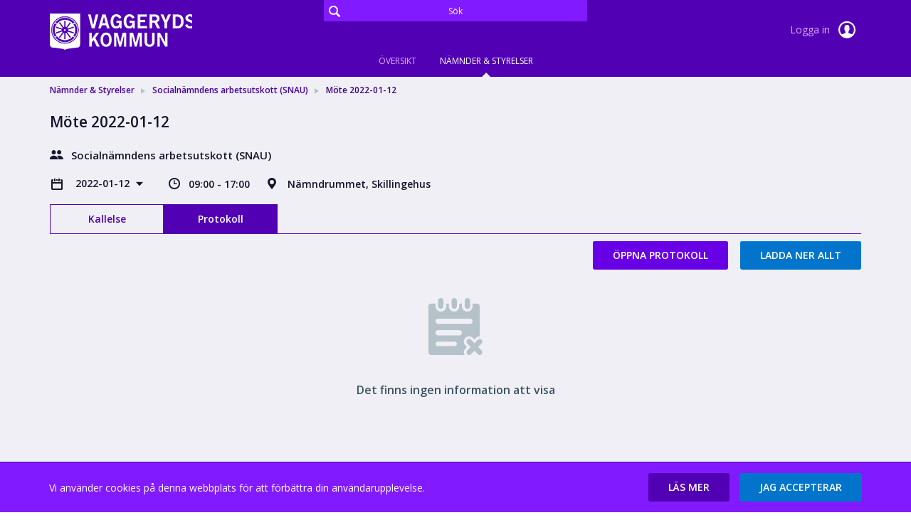

--- FILE ---
content_type: text/html; charset=utf-8
request_url: https://medborgare.vaggeryd.se/committees/socialnamndens-arbetsutskott-snau/mote-2022-01-12
body_size: 49527
content:


<!doctype html>
<html class="no-js" lang="sv">
<head>
    

  <meta charset="utf-8" />
  
  <meta name="description" content="N&#228;mndrummet, Skillingehus" />
  <meta http-equiv="X-UA-Compatible" content="IE=edge">
  
  <meta name="viewport" content="width=device-width,height=device-height, initial-scale=1" /> 
    <title>M&#246;te 2022-01-12 | MeetingPlus [sv]</title>
    
    <link rel="stylesheet" type="text/css" href="//fonts.googleapis.com/css?family=Open+Sans:400,600&subset=latin-ext">
    <link href="/bundles/web-app-styles.css?v=yxZV9o0f_3GQ91Mu_Qx9IoAE9F_8Gy-wTUSD275i2fI1" rel="stylesheet"/>


    <script src="/bundles/libraries.js?v=DiUf-_ZOYsFfPBaqmToqQLPMFct5Ix1aBmcYeV45aDw1"></script>

    <script>cssVars({ onlyLegacy: true });</script>
    <script src="/bundles/accessibleCheckboxControl.js?v=z0OroxBRPfQJmAgec74QDXrffrCNDs_cEEL3ktEII_E1"></script>


    <script>
        document.meetingsPlusUser = "anonymous";
        document.isMobileClient = false;
        document.acceptLanguageHeaderValue = "sv";

        function getAntiForgeryHeader() {
            var tokenKey = "__RequestVerificationToken";
            var antiForgeryToken = "Su5eE3ZKMacUgJiLfgvv1wrA1p2iAPrimz-5GgcT8IRX8Ig193q_qcohnhEsDATa6jO6kz7NFNhPKjWvIK4jawRHh0Y1";
            var headers = {};
            headers[tokenKey] = antiForgeryToken;
            return headers;
        }

        
</script>
</head>
<body class="meeting"
    >
    

<nav>

</nav>

    <a href="#main" id="skipNavigation">Hoppa över navigering</a>

    <div class="site-wrap">

        <header class="header no-print">
            <div class="container-fluid wrapper">
                <div class="row">
                    <div class="col-md-4 w-auto">
                        <a href="/" class="main-logo" role="link">
                            <span>Meetings+
                            </span>
                        </a>
                    </div>
                    <div class="col-md-4 full-text-search-container">
                        <div class="search-global" role="search">
                            <input id="full-text-search" type="search" placeholder="Sök" aria-label="Sök" />
                        </div>
                    </div>
                    <div class="col-md-4 w-auto">
                        
                        <div class="user unlogged">
                            <a class="log-link" href="https://medborgare.vaggeryd.se/AuthorizationServer/Account/login?client_id=IWP123&client_secret=IWP123&redirect_uri=https%3a%2f%2fmedborgare.vaggeryd.se%2fcommittees%2fsocialnamndens-arbetsutskott-snau%2fmote-2022-01-12&language=sv" role="link">
                                Logga in
                                <span class="log-icon"></span>
                            </a>
                        </div>
                        
                    </div>
                </div>
            </div>
            <nav class="main-nav">
                

<div class="nav-menu site-nav-menu">
    <button id="DropDownButton" type="button" class="dropdown-toggle" data-toggle="dropdown" aria-haspopup="true" aria-expanded="false">
        Nämnder &amp; Styrelser
    </button>
    <ul
        class="dropdown-menu"
        role="listbox"
        aria-labelledby="DropDownButton">
        
                <li
                    class=" "
                    role="presentation">
                    <a
                        id="PageLink_overview"
                        role="tab"
                        href="/overview">
                        Översikt
                    </a>
                </li>
            
                <li
                    class="active "
                    role="presentation">
                    <a
                        id="PageLink_committees"
                        role="tab"
                        href="/committees">
                        Nämnder &amp; Styrelser
                    </a>
                </li>
            
    </ul>
</div>

            </nav>
        </header>

        <main id="main" class="main">
            <div class="container-fluid wrapper">
                <div class="row">
                    <div class="col-12">
                        
    <div class="breadcrumbs"><ul><li><a href="https://medborgare.vaggeryd.se/committees" role="link">Nämnder & Styrelser</a></li><li><a href="https://medborgare.vaggeryd.se/committees/socialnamndens-arbetsutskott-snau" role="link">Socialnämndens arbetsutskott (SNAU)</a></li><li>Möte 2022-01-12</li></ul></div>
    

<div class="meeting-brief">
    <div class="row">
        <div class="col-12">
            <div class="meeting-short-info">
                <h1>Möte 2022-01-12</h1>
            </div>
        </div>
    </div>
    <div class="row">
        <div class="col-12">
            <div class="committee-name">
                Socialnämndens arbetsutskott (SNAU)
            </div>
        </div>
    </div>
    <div class="row">
        <div class="col-12">
            <div class="meeting-short-info">
                <div class="meeting-chooser">
                    

<button class="dropdown-title" id="meetingsSelectorDropdown" data-toggle="dropdown" aria-haspopup="true">
    2022-01-12
</button>
<ul class="dropdown-menu" role="menu" aria-expanded="true" aria-labelledby="meetingsSelectorDropdown">
    
            <li class="dropdown-header">
                2026
            </li>
            <li class="dropdown-divider" role="separator"></li>
            
                    <li class="dropdown-item">
                        <a href='/committees/socialnamndens-arbetsutskott-snau/mote-2026-12-17'> 2026-12-17 </a>
                    </li>
                
                    <li class="dropdown-item">
                        <a href='/committees/socialnamndens-arbetsutskott-snau/mote-2026-11-26'> 2026-11-26 </a>
                    </li>
                
                    <li class="dropdown-item">
                        <a href='/committees/socialnamndens-arbetsutskott-snau/mote-2026-10-29'> 2026-10-29 </a>
                    </li>
                
                    <li class="dropdown-item">
                        <a href='/committees/socialnamndens-arbetsutskott-snau/mote-2026-09-24'> 2026-09-24 </a>
                    </li>
                
                    <li class="dropdown-item">
                        <a href='/committees/socialnamndens-arbetsutskott-snau/mote-2026-08-27'> 2026-08-27 </a>
                    </li>
                
                    <li class="dropdown-item">
                        <a href='/committees/socialnamndens-arbetsutskott-snau/mote-2026-07-23'> 2026-07-23 </a>
                    </li>
                
                    <li class="dropdown-item">
                        <a href='/committees/socialnamndens-arbetsutskott-snau/mote-2026-06-25-53046'> 2026-06-25 </a>
                    </li>
                
                    <li class="dropdown-item">
                        <a href='/committees/socialnamndens-arbetsutskott-snau/mote-2026-06-25'> 2026-06-25 </a>
                    </li>
                
                    <li class="dropdown-item">
                        <a href='/committees/socialnamndens-arbetsutskott-snau/mote-2026-06-25-26351'> 2026-06-25 </a>
                    </li>
                
                    <li class="dropdown-item">
                        <a href='/committees/socialnamndens-arbetsutskott-snau/mote-2026-05-21'> 2026-05-21 </a>
                    </li>
                
                    <li class="dropdown-item">
                        <a href='/committees/socialnamndens-arbetsutskott-snau/mote-2026-04-23'> 2026-04-23 </a>
                    </li>
                
                    <li class="dropdown-item">
                        <a href='/committees/socialnamndens-arbetsutskott-snau/mote-2026-03-26'> 2026-03-26 </a>
                    </li>
                
                    <li class="dropdown-item">
                        <a href='/committees/socialnamndens-arbetsutskott-snau/mote-2026-02-26'> 2026-02-26 </a>
                    </li>
                
                    <li class="dropdown-item">
                        <a href='/committees/socialnamndens-arbetsutskott-snau/mote-2026-01-29'> 2026-01-29 </a>
                    </li>
                
        
            <li class="dropdown-header">
                2025
            </li>
            <li class="dropdown-divider" role="separator"></li>
            
                    <li class="dropdown-item">
                        <a href='/committees/socialnamndens-arbetsutskott-snau/mote-2025-12-18'> 2025-12-18 </a>
                    </li>
                
                    <li class="dropdown-item">
                        <a href='/committees/socialnamndens-arbetsutskott-snau/mote-2025-12-15'> 2025-12-15 </a>
                    </li>
                
                    <li class="dropdown-item">
                        <a href='/committees/socialnamndens-arbetsutskott-snau/mote-2025-12-09'> 2025-12-09 </a>
                    </li>
                
                    <li class="dropdown-item">
                        <a href='/committees/socialnamndens-arbetsutskott-snau/mote-2025-11-27'> 2025-11-27 </a>
                    </li>
                
                    <li class="dropdown-item">
                        <a href='/committees/socialnamndens-arbetsutskott-snau/mote-2025-10-30'> 2025-10-30 </a>
                    </li>
                
                    <li class="dropdown-item">
                        <a href='/committees/socialnamndens-arbetsutskott-snau/mote-2025-09-25'> 2025-09-25 </a>
                    </li>
                
                    <li class="dropdown-item">
                        <a href='/committees/socialnamndens-arbetsutskott-snau/mote-2025-08-28'> 2025-08-28 </a>
                    </li>
                
                    <li class="dropdown-item">
                        <a href='/committees/socialnamndens-arbetsutskott-snau/mote-2025-08-25'> 2025-08-25 </a>
                    </li>
                
                    <li class="dropdown-item">
                        <a href='/committees/socialnamndens-arbetsutskott-snau/mote-2025-08-07'> 2025-08-07 </a>
                    </li>
                
                    <li class="dropdown-item">
                        <a href='/committees/socialnamndens-arbetsutskott-snau/mote-2025-07-17'> 2025-07-17 </a>
                    </li>
                
                    <li class="dropdown-item">
                        <a href='/committees/socialnamndens-arbetsutskott-snau/mote-2025-07-07'> 2025-07-07 </a>
                    </li>
                
                    <li class="dropdown-item">
                        <a href='/committees/socialnamndens-arbetsutskott-snau/mote-2025-06-26'> 2025-06-26 </a>
                    </li>
                
                    <li class="dropdown-item">
                        <a href='/committees/socialnamndens-arbetsutskott-snau/mote-2025-05-22'> 2025-05-22 </a>
                    </li>
                
                    <li class="dropdown-item">
                        <a href='/committees/socialnamndens-arbetsutskott-snau/mote-2025-05-08'> 2025-05-08 </a>
                    </li>
                
                    <li class="dropdown-item">
                        <a href='/committees/socialnamndens-arbetsutskott-snau/mote-2025-04-24'> 2025-04-24 </a>
                    </li>
                
                    <li class="dropdown-item">
                        <a href='/committees/socialnamndens-arbetsutskott-snau/mote-2025-03-27'> 2025-03-27 </a>
                    </li>
                
                    <li class="dropdown-item">
                        <a href='/committees/socialnamndens-arbetsutskott-snau/mote-2025-02-27'> 2025-02-27 </a>
                    </li>
                
                    <li class="dropdown-item">
                        <a href='/committees/socialnamndens-arbetsutskott-snau/mote-2025-02-13'> 2025-02-13 </a>
                    </li>
                
                    <li class="dropdown-item">
                        <a href='/committees/socialnamndens-arbetsutskott-snau/mote-2025-01-30'> 2025-01-30 </a>
                    </li>
                
                    <li class="dropdown-item">
                        <a href='/committees/socialnamndens-arbetsutskott-snau/mote-2025-01-07'> 2025-01-07 </a>
                    </li>
                
        
            <li class="dropdown-header">
                2024
            </li>
            <li class="dropdown-divider" role="separator"></li>
            
                    <li class="dropdown-item">
                        <a href='/committees/socialnamndens-arbetsutskott-snau/mote-2024-12-19'> 2024-12-19 </a>
                    </li>
                
                    <li class="dropdown-item">
                        <a href='/committees/socialnamndens-arbetsutskott-snau/mote-2024-11-21'> 2024-11-21 </a>
                    </li>
                
                    <li class="dropdown-item">
                        <a href='/committees/socialnamndens-arbetsutskott-snau/mote-2024-10-24'> 2024-10-24 </a>
                    </li>
                
                    <li class="dropdown-item">
                        <a href='/committees/socialnamndens-arbetsutskott-snau/mote-2024-09-26'> 2024-09-26 </a>
                    </li>
                
                    <li class="dropdown-item">
                        <a href='/committees/socialnamndens-arbetsutskott-snau/mote-2024-08-29'> 2024-08-29 </a>
                    </li>
                
                    <li class="dropdown-item">
                        <a href='/committees/socialnamndens-arbetsutskott-snau/mote-2024-07-11'> 2024-07-11 </a>
                    </li>
                
                    <li class="dropdown-item">
                        <a href='/committees/socialnamndens-arbetsutskott-snau/mote-2024-06-27'> 2024-06-27 </a>
                    </li>
                
                    <li class="dropdown-item">
                        <a href='/committees/socialnamndens-arbetsutskott-snau/mote-2024-06-12'> 2024-06-12 </a>
                    </li>
                
                    <li class="dropdown-item">
                        <a href='/committees/socialnamndens-arbetsutskott-snau/mote-2024-06-05'> 2024-06-05 </a>
                    </li>
                
                    <li class="dropdown-item">
                        <a href='/committees/socialnamndens-arbetsutskott-snau/mote-2024-05-30'> 2024-05-30 </a>
                    </li>
                
                    <li class="dropdown-item">
                        <a href='/committees/socialnamndens-arbetsutskott-snau/mote-2024-05-16'> 2024-05-16 </a>
                    </li>
                
                    <li class="dropdown-item">
                        <a href='/committees/socialnamndens-arbetsutskott-snau/mote-2024-05-14'> 2024-05-14 </a>
                    </li>
                
                    <li class="dropdown-item">
                        <a href='/committees/socialnamndens-arbetsutskott-snau/mote-2024-04-11'> 2024-04-11 </a>
                    </li>
                
                    <li class="dropdown-item">
                        <a href='/committees/socialnamndens-arbetsutskott-snau/mote-2024-03-21'> 2024-03-21 </a>
                    </li>
                
                    <li class="dropdown-item">
                        <a href='/committees/socialnamndens-arbetsutskott-snau/mote-2024-03-05'> 2024-03-05 </a>
                    </li>
                
                    <li class="dropdown-item">
                        <a href='/committees/socialnamndens-arbetsutskott-snau/mote-2024-02-08'> 2024-02-08 </a>
                    </li>
                
                    <li class="dropdown-item">
                        <a href='/committees/socialnamndens-arbetsutskott-snau/mote-2024-01-12'> 2024-01-12 </a>
                    </li>
                
        
            <li class="dropdown-header">
                2023
            </li>
            <li class="dropdown-divider" role="separator"></li>
            
                    <li class="dropdown-item">
                        <a href='/committees/socialnamndens-arbetsutskott-snau/mote-2023-12-19'> 2023-12-19 </a>
                    </li>
                
                    <li class="dropdown-item">
                        <a href='/committees/socialnamndens-arbetsutskott-snau/mote-2023-12-06'> 2023-12-06 </a>
                    </li>
                
                    <li class="dropdown-item">
                        <a href='/committees/socialnamndens-arbetsutskott-snau/mote-2023-11-09'> 2023-11-09 </a>
                    </li>
                
                    <li class="dropdown-item">
                        <a href='/committees/socialnamndens-arbetsutskott-snau/mote-2023-10-12'> 2023-10-12 </a>
                    </li>
                
                    <li class="dropdown-item">
                        <a href='/committees/socialnamndens-arbetsutskott-snau/mote-2023-09-14'> 2023-09-14 </a>
                    </li>
                
                    <li class="dropdown-item">
                        <a href='/committees/socialnamndens-arbetsutskott-snau/mote-2023-08-16'> 2023-08-16 </a>
                    </li>
                
                    <li class="dropdown-item">
                        <a href='/committees/socialnamndens-arbetsutskott-snau/mote-2023-08-10'> 2023-08-10 </a>
                    </li>
                
                    <li class="dropdown-item">
                        <a href='/committees/socialnamndens-arbetsutskott-snau/mote-2023-07-06'> 2023-07-06 </a>
                    </li>
                
                    <li class="dropdown-item">
                        <a href='/committees/socialnamndens-arbetsutskott-snau/mote-2023-06-21'> 2023-06-21 </a>
                    </li>
                
                    <li class="dropdown-item">
                        <a href='/committees/socialnamndens-arbetsutskott-snau/mote-2023-06-08'> 2023-06-08 </a>
                    </li>
                
                    <li class="dropdown-item">
                        <a href='/committees/socialnamndens-arbetsutskott-snau/mote-2023-05-25'> 2023-05-25 </a>
                    </li>
                
                    <li class="dropdown-item">
                        <a href='/committees/socialnamndens-arbetsutskott-snau/mote-2023-05-11'> 2023-05-11 </a>
                    </li>
                
                    <li class="dropdown-item">
                        <a href='/committees/socialnamndens-arbetsutskott-snau/mote-2023-04-13'> 2023-04-13 </a>
                    </li>
                
                    <li class="dropdown-item">
                        <a href='/committees/socialnamndens-arbetsutskott-snau/mote-2023-03-28'> 2023-03-28 </a>
                    </li>
                
                    <li class="dropdown-item">
                        <a href='/committees/socialnamndens-arbetsutskott-snau/mote-2023-03-22'> 2023-03-22 </a>
                    </li>
                
                    <li class="dropdown-item">
                        <a href='/committees/socialnamndens-arbetsutskott-snau/mote-2023-03-09'> 2023-03-09 </a>
                    </li>
                
                    <li class="dropdown-item">
                        <a href='/committees/socialnamndens-arbetsutskott-snau/mote-2023-02-09'> 2023-02-09 </a>
                    </li>
                
                    <li class="dropdown-item">
                        <a href='/committees/socialnamndens-arbetsutskott-snau/mote-2023-01-12'> 2023-01-12 </a>
                    </li>
                
        
            <li class="dropdown-header">
                2022
            </li>
            <li class="dropdown-divider" role="separator"></li>
            
                    <li class="dropdown-item">
                        <a href='/committees/socialnamndens-arbetsutskott-snau/mote-2022-11-30'> 2022-11-30 </a>
                    </li>
                
                    <li class="dropdown-item">
                        <a href='/committees/socialnamndens-arbetsutskott-snau/mote-2022-11-03'> 2022-11-03 </a>
                    </li>
                
                    <li class="dropdown-item">
                        <a href='/committees/socialnamndens-arbetsutskott-snau/mote-2022-10-20'> 2022-10-20 </a>
                    </li>
                
                    <li class="dropdown-item">
                        <a href='/committees/socialnamndens-arbetsutskott-snau/mote-2022-10-06'> 2022-10-06 </a>
                    </li>
                
                    <li class="dropdown-item">
                        <a href='/committees/socialnamndens-arbetsutskott-snau/mote-2022-09-08'> 2022-09-08 </a>
                    </li>
                
                    <li class="dropdown-item">
                        <a href='/committees/socialnamndens-arbetsutskott-snau/mote-2022-08-11'> 2022-08-11 </a>
                    </li>
                
                    <li class="dropdown-item">
                        <a href='/committees/socialnamndens-arbetsutskott-snau/mote-2022-08-01'> 2022-08-01 </a>
                    </li>
                
                    <li class="dropdown-item">
                        <a href='/committees/socialnamndens-arbetsutskott-snau/mote-2022-07-14'> 2022-07-14 </a>
                    </li>
                
                    <li class="dropdown-item">
                        <a href='/committees/socialnamndens-arbetsutskott-snau/mote-2022-07-07'> 2022-07-07 </a>
                    </li>
                
                    <li class="dropdown-item">
                        <a href='/committees/socialnamndens-arbetsutskott-snau/mote-2022-06-28'> 2022-06-28 </a>
                    </li>
                
                    <li class="dropdown-item">
                        <a href='/committees/socialnamndens-arbetsutskott-snau/mote-2022-06-09'> 2022-06-09 </a>
                    </li>
                
                    <li class="dropdown-item">
                        <a href='/committees/socialnamndens-arbetsutskott-snau/mote-2022-05-25'> 2022-05-25 </a>
                    </li>
                
                    <li class="dropdown-item">
                        <a href='/committees/socialnamndens-arbetsutskott-snau/mote-2022-05-12'> 2022-05-12 </a>
                    </li>
                
                    <li class="dropdown-item">
                        <a href='/committees/socialnamndens-arbetsutskott-snau/mote-2022-04-13'> 2022-04-13 </a>
                    </li>
                
                    <li class="dropdown-item">
                        <a href='/committees/socialnamndens-arbetsutskott-snau/mote-2022-04-05'> 2022-04-05 </a>
                    </li>
                
                    <li class="dropdown-item">
                        <a href='/committees/socialnamndens-arbetsutskott-snau/mote-2022-03-10'> 2022-03-10 </a>
                    </li>
                
                    <li class="dropdown-item">
                        <a href='/committees/socialnamndens-arbetsutskott-snau/mote-2022-03-08'> 2022-03-08 </a>
                    </li>
                
                    <li class="dropdown-item">
                        <a href='/committees/socialnamndens-arbetsutskott-snau/mote-2022-02-10'> 2022-02-10 </a>
                    </li>
                
                    <li class="dropdown-item">
                        <span class='current'>2022-01-12</span>
                    </li>
                
        
            <li class="dropdown-header">
                2021
            </li>
            <li class="dropdown-divider" role="separator"></li>
            
                    <li class="dropdown-item">
                        <a href='/committees/socialnamndens-arbetsutskott-snau/mote-2021-12-01'> 2021-12-01 </a>
                    </li>
                
                    <li class="dropdown-item">
                        <a href='/committees/socialnamndens-arbetsutskott-snau/mote-2021-11-04'> 2021-11-04 </a>
                    </li>
                
                    <li class="dropdown-item">
                        <a href='/committees/socialnamndens-arbetsutskott-snau/mote-2021-10-07'> 2021-10-07 </a>
                    </li>
                
                    <li class="dropdown-item">
                        <a href='/committees/socialnamndens-arbetsutskott-snau/mote-2021-09-23'> 2021-09-23 </a>
                    </li>
                
                    <li class="dropdown-item">
                        <a href='/committees/socialnamndens-arbetsutskott-snau/mote-2021-09-09'> 2021-09-09 </a>
                    </li>
                
                    <li class="dropdown-item">
                        <a href='/committees/socialnamndens-arbetsutskott-snau/mote-2021-08-26'> 2021-08-26 </a>
                    </li>
                
                    <li class="dropdown-item">
                        <a href='/committees/socialnamndens-arbetsutskott-snau/mote-2021-08-13'> 2021-08-13 </a>
                    </li>
                
                    <li class="dropdown-item">
                        <a href='/committees/socialnamndens-arbetsutskott-snau/mote-2021-07-27'> 2021-07-27 </a>
                    </li>
                
                    <li class="dropdown-item">
                        <a href='/committees/socialnamndens-arbetsutskott-snau/mote-2021-07-01'> 2021-07-01 </a>
                    </li>
                
                    <li class="dropdown-item">
                        <a href='/committees/socialnamndens-arbetsutskott-snau/mote-2021-06-09'> 2021-06-09 </a>
                    </li>
                
                    <li class="dropdown-item">
                        <a href='/committees/socialnamndens-arbetsutskott-snau/mote-2021-05-12'> 2021-05-12 </a>
                    </li>
                
                    <li class="dropdown-item">
                        <a href='/committees/socialnamndens-arbetsutskott-snau/mote-2021-04-15'> 2021-04-15 </a>
                    </li>
                
                    <li class="dropdown-item">
                        <a href='/committees/socialnamndens-arbetsutskott-snau/mote-2021-03-11'> 2021-03-11 </a>
                    </li>
                
                    <li class="dropdown-item">
                        <a href='/committees/socialnamndens-arbetsutskott-snau/mote-2021-02-11'> 2021-02-11 </a>
                    </li>
                
                    <li class="dropdown-item">
                        <a href='/committees/socialnamndens-arbetsutskott-snau/mote-2021-01-14'> 2021-01-14 </a>
                    </li>
                
        
            <li class="dropdown-header">
                2020
            </li>
            <li class="dropdown-divider" role="separator"></li>
            
                    <li class="dropdown-item">
                        <a href='/committees/socialnamndens-arbetsutskott-snau/mote-2020-12-17'> 2020-12-17 </a>
                    </li>
                
                    <li class="dropdown-item">
                        <a href='/committees/socialnamndens-arbetsutskott-snau/mote-2020-12-03'> 2020-12-03 </a>
                    </li>
                
                    <li class="dropdown-item">
                        <a href='/committees/socialnamndens-arbetsutskott-snau/mote-2020-11-05'> 2020-11-05 </a>
                    </li>
                
                    <li class="dropdown-item">
                        <a href='/committees/socialnamndens-arbetsutskott-snau/mote-2020-10-08'> 2020-10-08 </a>
                    </li>
                
                    <li class="dropdown-item">
                        <a href='/committees/socialnamndens-arbetsutskott-snau/mote-2020-09-29'> 2020-09-29 </a>
                    </li>
                
                    <li class="dropdown-item">
                        <a href='/committees/socialnamndens-arbetsutskott-snau/mote-2020-09-10'> 2020-09-10 </a>
                    </li>
                
                    <li class="dropdown-item">
                        <a href='/committees/socialnamndens-arbetsutskott-snau/mote-2020-08-13'> 2020-08-13 </a>
                    </li>
                
                    <li class="dropdown-item">
                        <a href='/committees/socialnamndens-arbetsutskott-snau/mote-2020-07-02'> 2020-07-02 </a>
                    </li>
                
                    <li class="dropdown-item">
                        <a href='/committees/socialnamndens-arbetsutskott-snau/mote-2020-06-10'> 2020-06-10 </a>
                    </li>
                
                    <li class="dropdown-item">
                        <a href='/committees/socialnamndens-arbetsutskott-snau/mote-2020-05-14'> 2020-05-14 </a>
                    </li>
                
                    <li class="dropdown-item">
                        <a href='/committees/socialnamndens-arbetsutskott-snau/mote-2020-04-16'> 2020-04-16 </a>
                    </li>
                
                    <li class="dropdown-item">
                        <a href='/committees/socialnamndens-arbetsutskott-snau/mote-2020-03-12'> 2020-03-12 </a>
                    </li>
                
                    <li class="dropdown-item">
                        <a href='/committees/socialnamndens-arbetsutskott-snau/mote-2020-02-13'> 2020-02-13 </a>
                    </li>
                
                    <li class="dropdown-item">
                        <a href='/committees/socialnamndens-arbetsutskott-snau/mote-2020-02-06'> 2020-02-06 </a>
                    </li>
                
                    <li class="dropdown-item">
                        <a href='/committees/socialnamndens-arbetsutskott-snau/mote-2020-01-16'> 2020-01-16 </a>
                    </li>
                
        
            <li class="dropdown-header">
                2019
            </li>
            <li class="dropdown-divider" role="separator"></li>
            
                    <li class="dropdown-item">
                        <a href='/committees/socialnamndens-arbetsutskott-snau/mote-2019-12-05'> 2019-12-05 </a>
                    </li>
                
                    <li class="dropdown-item">
                        <a href='/committees/socialnamndens-arbetsutskott-snau/mote-2019-11-07'> 2019-11-07 </a>
                    </li>
                
                    <li class="dropdown-item">
                        <a href='/committees/socialnamndens-arbetsutskott-snau/mote-2019-10-10'> 2019-10-10 </a>
                    </li>
                
                    <li class="dropdown-item">
                        <a href='/committees/socialnamndens-arbetsutskott-snau/mote-2019-09-19'> 2019-09-19 </a>
                    </li>
                
                    <li class="dropdown-item">
                        <a href='/committees/socialnamndens-arbetsutskott-snau/mote-2019-08-19'> 2019-08-19 </a>
                    </li>
                
                    <li class="dropdown-item">
                        <a href='/committees/socialnamndens-arbetsutskott-snau/mote-2019-06-12'> 2019-06-12 </a>
                    </li>
                
                    <li class="dropdown-item">
                        <a href='/committees/socialnamndens-arbetsutskott-snau/mote-2019-05-16'> 2019-05-16 </a>
                    </li>
                
                    <li class="dropdown-item">
                        <a href='/committees/socialnamndens-arbetsutskott-snau/mote-2019-04-11'> 2019-04-11 </a>
                    </li>
                
                    <li class="dropdown-item">
                        <a href='/committees/socialnamndens-arbetsutskott-snau/mote-2019-03-14'> 2019-03-14 </a>
                    </li>
                
                    <li class="dropdown-item">
                        <a href='/committees/socialnamndens-arbetsutskott-snau/mote-2019-02-14'> 2019-02-14 </a>
                    </li>
                
                    <li class="dropdown-item">
                        <a href='/committees/socialnamndens-arbetsutskott-snau/mote-2019-01-17'> 2019-01-17 </a>
                    </li>
                
        
</ul>

                </div>
                <span class="meeting-time">
                    09:00 - 17:00
                </span>
                <span class="meeting-location">
                    Nämndrummet, Skillingehus  
                </span>
            </div>
        </div>
    </div>
</div>


<div
    id="meetingInternalsTabs"
    class="tabs-page">
    

<div class="tabs-menu">
    <button id="PhonesDropDownButton" type="button" class="dropdown-toggle" data-toggle="dropdown" aria-haspopup="true" aria-expanded="false">Protokoll</button>
    <div
        class="dropdown-menu"
        role="tablist"
        aria-labelledby="PhonesDropDownButton">
        
                <a
                    id="agendaTabButton"
                    
                    class="dropdown-item    "
                    role="tab"
                    href="#agendaTabContent"
                    data-toggle="tab" aria-controls="agendaTabContent">
                    Kallelse
                </a>
            
                <a
                    id="protocolTabButton"
                    
                    class="dropdown-item active   "
                    role="tab"
                    href="#protocolTabContent"
                    data-toggle="tab" aria-controls="protocolTabContent">
                    Protokoll
                </a>
            
    </div>
</div>
</div>
<div class="tab-content">
    
            <div
                role="tabpanel"
                class="tab-pane  "
                id="agendaTabContent">
                
<div class="form-box">
    <ul class="buttons-nav">
        
        <li>
            <a
            id="openAgenda"
            class="button button-diff dropdown-toggle "
            href="https://medborgare.vaggeryd.se/committees/socialnamndens-arbetsutskott-snau/mote-2022-01-12/agenda/kallelse-socialnamndens-arbetsutskott-2022-01-12pdf?downloadMode=open"
            role="button"
            aria-haspopup="false"
            aria-expanded="false">
            Öppna kallelse
            </a>
            
        </li>
        <li>
            <a
                id="downloadAllFromAgenda"
                href="/api/v2.0/meetings/30722/download/Agenda?downloadMode=download"
                class="button button-regular "
                role="button">
                Ladda ner allt
            </a>
        </li>
    </ul>
</div>
  

<div class="agenda-list">
    <ul class="box-list" role="tree">
        
                

<li class="meeting-item-row " role="treeitem">
    <div class="meeting-item-header">
        

            <span class="item-control item-control-top-aligned">
                
            </span>
            <span class="list-item-number">  1</span>
            <div class="list-item-name ">
                <p class="item-title">
                    Information från myndighetsenheten
                </p>
            </div>
        
        <span class="item-control item-control-top-aligned">
            
                    <span class="ic_dwnld-holder disabled">
                        <input type="button" class="item-download" disabled="disabled" value="Nedladdning är inaktiverat" />
                    </span>
            
        </span>
    </div>
    
</li>

            
                

<li class="meeting-item-row " role="treeitem">
    <div class="meeting-item-header">
        

            <span class="item-control item-control-top-aligned">
                
            </span>
            <span class="list-item-number">  2</span>
            <div class="list-item-name ">
                <p class="item-title">
                    Riktlinjer för biståndshandläggning enligt socialtjänstlagen (2001:453) 
                </p>
            </div>
        
        <span class="item-control item-control-top-aligned">
            
                    <span class="ic_dwnld-holder disabled">
                        <input type="button" class="item-download" disabled="disabled" value="Nedladdning är inaktiverat" />
                    </span>
            
        </span>
    </div>
    
</li>

            
                

<li class="meeting-item-row " role="treeitem">
    <div class="meeting-item-header">
        

            <span class="item-control item-control-top-aligned">
                
            </span>
            <span class="list-item-number">  3</span>
            <div class="list-item-name ">
                <p class="item-title">
                    Ändring av delegationsordning
                </p>
            </div>
        
        <span class="item-control item-control-top-aligned">
            
                    <span class="ic_dwnld-holder disabled">
                        <input type="button" class="item-download" disabled="disabled" value="Nedladdning är inaktiverat" />
                    </span>
            
        </span>
    </div>
    
</li>

            
                

<li class="meeting-item-row " role="treeitem">
    <div class="meeting-item-header">
        

            <span class="item-control item-control-top-aligned">
                
            </span>
            <span class="list-item-number">  4</span>
            <div class="list-item-name ">
                <p class="item-title">
                    Äldreomsorgsplan, ny
                </p>
            </div>
        
        <span class="item-control item-control-top-aligned">
            
                    <span class="ic_dwnld-holder disabled">
                        <input type="button" class="item-download" disabled="disabled" value="Nedladdning är inaktiverat" />
                    </span>
            
        </span>
    </div>
    
</li>

            
                

<li class="meeting-item-row " role="treeitem">
    <div class="meeting-item-header">
        

            <span class="item-control item-control-top-aligned">
                
            </span>
            <span class="list-item-number">  5</span>
            <div class="list-item-name ">
                <p class="item-title">
                    Personalkontinuitet inom hemtjänsten
                </p>
            </div>
        
        <span class="item-control item-control-top-aligned">
            
                    <span class="ic_dwnld-holder disabled">
                        <input type="button" class="item-download" disabled="disabled" value="Nedladdning är inaktiverat" />
                    </span>
            
        </span>
    </div>
    
</li>

            
                

<li class="meeting-item-row " role="treeitem">
    <div class="meeting-item-header">
        

            <span class="item-control item-control-top-aligned">
                
            </span>
            <span class="list-item-number">  6</span>
            <div class="list-item-name ">
                <p class="item-title">
                    Ekonomisk information
                </p>
            </div>
        
        <span class="item-control item-control-top-aligned">
            
                    <span class="ic_dwnld-holder disabled">
                        <input type="button" class="item-download" disabled="disabled" value="Nedladdning är inaktiverat" />
                    </span>
            
        </span>
    </div>
    
</li>

            
                

<li class="meeting-item-row " role="treeitem">
    <div class="meeting-item-header">
        

            <span class="item-control item-control-top-aligned">
                
            </span>
            <span class="list-item-number">  7</span>
            <div class="list-item-name ">
                <p class="item-title">
                    Investeringsprocessen
                </p>
            </div>
        
        <span class="item-control item-control-top-aligned">
            
                    <span class="ic_dwnld-holder disabled">
                        <input type="button" class="item-download" disabled="disabled" value="Nedladdning är inaktiverat" />
                    </span>
            
        </span>
    </div>
    
</li>

            
                

<li class="meeting-item-row " role="treeitem">
    <div class="meeting-item-header">
        

            <span class="item-control item-control-top-aligned">
                
            </span>
            <span class="list-item-number">  8</span>
            <div class="list-item-name ">
                <p class="item-title">
                    Frågor från revisorerna inför ansvarsprövning 
                </p>
            </div>
        
        <span class="item-control item-control-top-aligned">
            
                    <span class="ic_dwnld-holder disabled">
                        <input type="button" class="item-download" disabled="disabled" value="Nedladdning är inaktiverat" />
                    </span>
            
        </span>
    </div>
    
</li>

            
                

<li class="meeting-item-row " role="treeitem">
    <div class="meeting-item-header">
        

            <span class="item-control item-control-top-aligned">
                
            </span>
            <span class="list-item-number">  9</span>
            <div class="list-item-name ">
                <p class="item-title">
                    Verksamhetsdag - året som gått
                </p>
            </div>
        
        <span class="item-control item-control-top-aligned">
            
                    <span class="ic_dwnld-holder disabled">
                        <input type="button" class="item-download" disabled="disabled" value="Nedladdning är inaktiverat" />
                    </span>
            
        </span>
    </div>
    
</li>

            
                

<li class="meeting-item-row " role="treeitem">
    <div class="meeting-item-header">
        

            <span class="item-control item-control-top-aligned">
                
            </span>
            <span class="list-item-number">  10</span>
            <div class="list-item-name ">
                <p class="item-title">
                    Information från förvaltningen
                </p>
            </div>
        
        <span class="item-control item-control-top-aligned">
            
                    <span class="ic_dwnld-holder disabled">
                        <input type="button" class="item-download" disabled="disabled" value="Nedladdning är inaktiverat" />
                    </span>
            
        </span>
    </div>
    
</li>

            
                

<li class="meeting-item-row " role="treeitem">
    <div class="meeting-item-header">
        

            <span class="item-control item-control-top-aligned">
                
            </span>
            <span class="list-item-number">  11</span>
            <div class="list-item-name ">
                <p class="item-title">
                    Medarbetarenkät 2021
                </p>
            </div>
        
        <span class="item-control item-control-top-aligned">
            
                    <span class="ic_dwnld-holder disabled">
                        <input type="button" class="item-download" disabled="disabled" value="Nedladdning är inaktiverat" />
                    </span>
            
        </span>
    </div>
    
</li>

            
                

<li class="meeting-item-row " role="treeitem">
    <div class="meeting-item-header">
        

            <span class="item-control item-control-top-aligned">
                
            </span>
            <span class="list-item-number">  12</span>
            <div class="list-item-name ">
                <p class="item-title">
                    Övrigt
                </p>
            </div>
        
        <span class="item-control item-control-top-aligned">
            
                    <span class="ic_dwnld-holder disabled">
                        <input type="button" class="item-download" disabled="disabled" value="Nedladdning är inaktiverat" />
                    </span>
            
        </span>
    </div>
    
</li>

            
    </ul>
</div>
  
            </div>
        
            <div
                role="tabpanel"
                class="tab-pane active "
                id="protocolTabContent">
                
<div class="form-box">
    <ul class="buttons-nav">
        
        <li>
            <a
            id="openProtocol"
            class="button button-diff dropdown-toggle "
            href="https://medborgare.vaggeryd.se/committees/socialnamndens-arbetsutskott-snau/mote-2022-01-12/protocol/protokoll-socialnamndens-arbetsutskott-2021-01-12pdf?downloadMode=open"
            role="button"
            aria-haspopup="false"
            aria-expanded="false">
            Öppna protokoll
            </a>
            
        </li>
        <li>
            <a
                id="downloadAllFromProtocol"
                href="/api/v2.0/meetings/30722/download/Protocol?downloadMode=download"
                class="button button-regular "
                role="button">
                Ladda ner allt
            </a>
        </li>
    </ul>
</div>
  

            <div class="page-content">
                <div class="section-figure no-details"></div>
                <div class="section-plain message-details">
                    <h2>
                        Det finns ingen information att visa
                    </h2>
                    <p>
                        
                    </p>
                </div>
            </div>
    
            </div>
        
</div>

<script src="/bundles/tabsControl.js?v=NFZxwK5w2O-pVP2q0MiU7iRTwoiblNC0t3xNNzoM7Os1" defer></script>



                    </div>
                </div>
            </div>
        </main>

    </div>

    
    <footer class="footer no-print">
        <div class="container-fluid wrapper">
            <div class="row">
                <div class="col-12">
                    <div class="copyright">
                        Copyright В© 2026
                        
                                (9.2.0.0)
                        
                    </div>
                </div>
            </div>
        </div>
    </footer>
    
    <script src="/bundles/meetingsInternals.js?v=cQBSTMltX2EATV8ZcpHXMcfhIHrk3dz12ZEykPdE8e81"></script>

    <script src="/bundles/MeetingItemControl.js?v=VUOqOe45XKJuWtXvAX3qdlSp6XSHZc7nzTTiWXRmlP01"></script>



    

    <div id="ribbonBlock" class="no-print">
    <div id="ribbon">
        <div class="message">
            <div class="text">
                Vi använder cookies på denna webbplats för att förbättra din användarupplevelse.
            </div>
            <div class="buttons">
                <input
                    type="button"
                    name="readmore"
                    class="button"
                    onclick="window.open('https://medborgare.vaggeryd.se/cookie-policy','_self');"
                    value="Läs mer"
                    role="button" />
                <input
                    type="button"
                    name="accept"
                    class="button"
                    id="accept-cookie"
                    value="Jag accepterar" role="button" />
            </div>
        </div>
    </div>
</div>

    <script src="/bundles/FullTextSearchControl.js?v=VRsH7bBGj6wlZzIc47rFvEMVPxOf3arKH6nq3Fcs3WE1"></script>

    <script src="/bundles/cookieRibbon.js?v=aAb1QyEGLWQvH58bWaApMhhe0qGmT57uHx7WmIZhORI1"></script>

    
    
</body>
</html>


--- FILE ---
content_type: text/css; charset=utf-8
request_url: https://medborgare.vaggeryd.se/bundles/web-app-styles.css?v=yxZV9o0f_3GQ91Mu_Qx9IoAE9F_8Gy-wTUSD275i2fI1
body_size: 365681
content:
/*!
 * Bootstrap v4.6.0 (https://getbootstrap.com/)
 * Copyright 2011-2021 The Bootstrap Authors
 * Copyright 2011-2021 Twitter, Inc.
 * Licensed under MIT (https://github.com/twbs/bootstrap/blob/main/LICENSE)
 */
:root {
    --blue: #007bff;
    --indigo: #6610f2;
    --purple: #6f42c1;
    --pink: #e83e8c;
    --red: #dc3545;
    --orange: #fd7e14;
    --yellow: #ffc107;
    --green: #28a745;
    --teal: #20c997;
    --cyan: #17a2b8;
    --white: #fff;
    --gray: #6c757d;
    --gray-dark: #343a40;
    --primary: #007bff;
    --secondary: #6c757d;
    --success: #28a745;
    --info: #17a2b8;
    --warning: #ffc107;
    --danger: #dc3545;
    --light: #f8f9fa;
    --dark: #343a40;
    --breakpoint-xs: 0;
    --breakpoint-sm: 576px;
    --breakpoint-md: 768px;
    --breakpoint-lg: 992px;
    --breakpoint-xl: 1200px;
    --font-family-sans-serif: -apple-system, BlinkMacSystemFont, "Segoe UI", Roboto, "Helvetica Neue", Arial, "Noto Sans", "Liberation Sans", sans-serif, "Apple Color Emoji", "Segoe UI Emoji", "Segoe UI Symbol", "Noto Color Emoji";
    --font-family-monospace: SFMono-Regular, Menlo, Monaco, Consolas, "Liberation Mono", "Courier New", monospace;
}

*,
*::before,
*::after {
    box-sizing: border-box;
}

html {
    font-family: sans-serif;
    line-height: 1.15;
    -webkit-text-size-adjust: 100%;
    -webkit-tap-highlight-color: rgba(0, 0, 0, 0);
}

article, aside, figcaption, figure, footer, header, hgroup, main, nav, section {
    display: block;
}

body {
    margin: 0;
    font-family: -apple-system, BlinkMacSystemFont, "Segoe UI", Roboto, "Helvetica Neue", Arial, "Noto Sans", "Liberation Sans", sans-serif, "Apple Color Emoji", "Segoe UI Emoji", "Segoe UI Symbol", "Noto Color Emoji";
    font-size: 1rem;
    font-weight: 400;
    line-height: 1.5;
    color: #212529;
    text-align: left;
    background-color: #fff;
}

[tabindex="-1"]:focus:not(:focus-visible) {
    outline: 0 !important;
}

hr {
    box-sizing: content-box;
    height: 0;
    overflow: visible;
}

h1, h2, h3, h4, h5, h6 {
    margin-top: 0;
    margin-bottom: 0.5rem;
}

p {
    margin-top: 0;
    margin-bottom: 1rem;
}

abbr[title],
abbr[data-original-title] {
    text-decoration: underline;
    -webkit-text-decoration: underline dotted;
    text-decoration: underline dotted;
    cursor: help;
    border-bottom: 0;
    -webkit-text-decoration-skip-ink: none;
    text-decoration-skip-ink: none;
}

address {
    margin-bottom: 1rem;
    font-style: normal;
    line-height: inherit;
}

ol,
ul,
dl {
    margin-top: 0;
    margin-bottom: 1rem;
}

    ol ol,
    ul ul,
    ol ul,
    ul ol {
        margin-bottom: 0;
    }

dt {
    font-weight: 700;
}

dd {
    margin-bottom: .5rem;
    margin-left: 0;
}

blockquote {
    margin: 0 0 1rem;
}

b,
strong {
    font-weight: bolder;
}

small {
    font-size: 80%;
}

sub,
sup {
    position: relative;
    font-size: 75%;
    line-height: 0;
    vertical-align: baseline;
}

sub {
    bottom: -.25em;
}

sup {
    top: -.5em;
}

a {
    color: #007bff;
    text-decoration: none;
    background-color: transparent;
}

    a:hover {
        color: #0056b3;
        text-decoration: underline;
    }

    a:not([href]):not([class]) {
        color: inherit;
        text-decoration: none;
    }

        a:not([href]):not([class]):hover {
            color: inherit;
            text-decoration: none;
        }

pre,
code,
kbd,
samp {
    font-family: SFMono-Regular, Menlo, Monaco, Consolas, "Liberation Mono", "Courier New", monospace;
    font-size: 1em;
}

pre {
    margin-top: 0;
    margin-bottom: 1rem;
    overflow: auto;
    -ms-overflow-style: scrollbar;
}

figure {
    margin: 0 0 1rem;
}

img {
    vertical-align: middle;
    border-style: none;
}

svg {
    overflow: hidden;
    vertical-align: middle;
}

table {
    border-collapse: collapse;
}

caption {
    padding-top: 0.75rem;
    padding-bottom: 0.75rem;
    color: #6c757d;
    text-align: left;
    caption-side: bottom;
}

th {
    text-align: inherit;
    text-align: -webkit-match-parent;
}

label {
    display: inline-block;
    margin-bottom: 0.5rem;
}

button {
    border-radius: 0;
}

    button:focus:not(:focus-visible) {
        outline: 0;
    }

input,
button,
select,
optgroup,
textarea {
    margin: 0;
    font-family: inherit;
    font-size: inherit;
    line-height: inherit;
}

button,
input {
    overflow: visible;
}

button,
select {
    text-transform: none;
}

[role="button"] {
    cursor: pointer;
}

select {
    word-wrap: normal;
}

button,
[type="button"],
[type="reset"],
[type="submit"] {
    -webkit-appearance: button;
}

    button:not(:disabled),
    [type="button"]:not(:disabled),
    [type="reset"]:not(:disabled),
    [type="submit"]:not(:disabled) {
        cursor: pointer;
    }

    button::-moz-focus-inner,
    [type="button"]::-moz-focus-inner,
    [type="reset"]::-moz-focus-inner,
    [type="submit"]::-moz-focus-inner {
        padding: 0;
        border-style: none;
    }

input[type="radio"],
input[type="checkbox"] {
    box-sizing: border-box;
    padding: 0;
}

textarea {
    overflow: auto;
    resize: vertical;
}

fieldset {
    min-width: 0;
    padding: 0;
    margin: 0;
    border: 0;
}

legend {
    display: block;
    width: 100%;
    max-width: 100%;
    padding: 0;
    margin-bottom: .5rem;
    font-size: 1.5rem;
    line-height: inherit;
    color: inherit;
    white-space: normal;
}

progress {
    vertical-align: baseline;
}

[type="number"]::-webkit-inner-spin-button,
[type="number"]::-webkit-outer-spin-button {
    height: auto;
}

[type="search"] {
    outline-offset: -2px;
    -webkit-appearance: none;
}

    [type="search"]::-webkit-search-decoration {
        -webkit-appearance: none;
    }

::-webkit-file-upload-button {
    font: inherit;
    -webkit-appearance: button;
}

output {
    display: inline-block;
}

summary {
    display: list-item;
    cursor: pointer;
}

template {
    display: none;
}

[hidden] {
    display: none !important;
}

h1, h2, h3, h4, h5, h6,
.h1, .h2, .h3, .h4, .h5, .h6 {
    margin-bottom: 0.5rem;
    font-weight: 500;
    line-height: 1.2;
}

h1, .h1 {
    font-size: 2.5rem;
}

h2, .h2 {
    font-size: 2rem;
}

h3, .h3 {
    font-size: 1.75rem;
}

h4, .h4 {
    font-size: 1.5rem;
}

h5, .h5 {
    font-size: 1.25rem;
}

h6, .h6 {
    font-size: 1rem;
}

.lead {
    font-size: 1.25rem;
    font-weight: 300;
}

.display-1 {
    font-size: 6rem;
    font-weight: 300;
    line-height: 1.2;
}

.display-2 {
    font-size: 5.5rem;
    font-weight: 300;
    line-height: 1.2;
}

.display-3 {
    font-size: 4.5rem;
    font-weight: 300;
    line-height: 1.2;
}

.display-4 {
    font-size: 3.5rem;
    font-weight: 300;
    line-height: 1.2;
}

hr {
    margin-top: 1rem;
    margin-bottom: 1rem;
    border: 0;
    border-top: 1px solid rgba(0, 0, 0, 0.1);
}

small,
.small {
    font-size: 80%;
    font-weight: 400;
}

mark,
.mark {
    padding: 0.2em;
    background-color: #fcf8e3;
}

.list-unstyled {
    padding-left: 0;
    list-style: none;
}

.list-inline {
    padding-left: 0;
    list-style: none;
}

.list-inline-item {
    display: inline-block;
}

    .list-inline-item:not(:last-child) {
        margin-right: 0.5rem;
    }

.initialism {
    font-size: 90%;
    text-transform: uppercase;
}

.blockquote {
    margin-bottom: 1rem;
    font-size: 1.25rem;
}

.blockquote-footer {
    display: block;
    font-size: 80%;
    color: #6c757d;
}

    .blockquote-footer::before {
        content: "\2014\00A0";
    }

.img-fluid {
    max-width: 100%;
    height: auto;
}

.img-thumbnail {
    padding: 0.25rem;
    background-color: #fff;
    border: 1px solid #dee2e6;
    border-radius: 0.25rem;
    max-width: 100%;
    height: auto;
}

.figure {
    display: inline-block;
}

.figure-img {
    margin-bottom: 0.5rem;
    line-height: 1;
}

.figure-caption {
    font-size: 90%;
    color: #6c757d;
}

code {
    font-size: 87.5%;
    color: #e83e8c;
    word-wrap: break-word;
}

a > code {
    color: inherit;
}

kbd {
    padding: 0.2rem 0.4rem;
    font-size: 87.5%;
    color: #fff;
    background-color: #212529;
    border-radius: 0.2rem;
}

    kbd kbd {
        padding: 0;
        font-size: 100%;
        font-weight: 700;
    }

pre {
    display: block;
    font-size: 87.5%;
    color: #212529;
}

    pre code {
        font-size: inherit;
        color: inherit;
        word-break: normal;
    }

.pre-scrollable {
    max-height: 340px;
    overflow-y: scroll;
}

.container,
.container-fluid,
.container-sm,
.container-md,
.container-lg,
.container-xl {
    width: 100%;
    padding-right: 15px;
    padding-left: 15px;
    margin-right: auto;
    margin-left: auto;
}

@media (min-width: 576px) {
    .container, .container-sm {
        max-width: 540px;
    }
}

@media (min-width: 768px) {
    .container, .container-sm, .container-md {
        max-width: 720px;
    }
}

@media (min-width: 992px) {
    .container, .container-sm, .container-md, .container-lg {
        max-width: 960px;
    }
}

@media (min-width: 1200px) {
    .container, .container-sm, .container-md, .container-lg, .container-xl {
        max-width: 1140px;
    }
}

.row {
    display: -ms-flexbox;
    display: flex;
    -ms-flex-wrap: wrap;
    flex-wrap: wrap;
    margin-right: -15px;
    margin-left: -15px;
}

.no-gutters {
    margin-right: 0;
    margin-left: 0;
}

    .no-gutters > .col,
    .no-gutters > [class*="col-"] {
        padding-right: 0;
        padding-left: 0;
    }

.col-1, .col-2, .col-3, .col-4, .col-5, .col-6, .col-7, .col-8, .col-9, .col-10, .col-11, .col-12, .col,
.col-auto, .col-sm-1, .col-sm-2, .col-sm-3, .col-sm-4, .col-sm-5, .col-sm-6, .col-sm-7, .col-sm-8, .col-sm-9, .col-sm-10, .col-sm-11, .col-sm-12, .col-sm,
.col-sm-auto, .col-md-1, .col-md-2, .col-md-3, .col-md-4, .col-md-5, .col-md-6, .col-md-7, .col-md-8, .col-md-9, .col-md-10, .col-md-11, .col-md-12, .col-md,
.col-md-auto, .col-lg-1, .col-lg-2, .col-lg-3, .col-lg-4, .col-lg-5, .col-lg-6, .col-lg-7, .col-lg-8, .col-lg-9, .col-lg-10, .col-lg-11, .col-lg-12, .col-lg,
.col-lg-auto, .col-xl-1, .col-xl-2, .col-xl-3, .col-xl-4, .col-xl-5, .col-xl-6, .col-xl-7, .col-xl-8, .col-xl-9, .col-xl-10, .col-xl-11, .col-xl-12, .col-xl,
.col-xl-auto {
    position: relative;
    width: 100%;
    padding-right: 15px;
    padding-left: 15px;
}

.col {
    -ms-flex-preferred-size: 0;
    flex-basis: 0;
    -ms-flex-positive: 1;
    flex-grow: 1;
    max-width: 100%;
}

.row-cols-1 > * {
    -ms-flex: 0 0 100%;
    flex: 0 0 100%;
    max-width: 100%;
}

.row-cols-2 > * {
    -ms-flex: 0 0 50%;
    flex: 0 0 50%;
    max-width: 50%;
}

.row-cols-3 > * {
    -ms-flex: 0 0 33.333333%;
    flex: 0 0 33.333333%;
    max-width: 33.333333%;
}

.row-cols-4 > * {
    -ms-flex: 0 0 25%;
    flex: 0 0 25%;
    max-width: 25%;
}

.row-cols-5 > * {
    -ms-flex: 0 0 20%;
    flex: 0 0 20%;
    max-width: 20%;
}

.row-cols-6 > * {
    -ms-flex: 0 0 16.666667%;
    flex: 0 0 16.666667%;
    max-width: 16.666667%;
}

.col-auto {
    -ms-flex: 0 0 auto;
    flex: 0 0 auto;
    width: auto;
    max-width: 100%;
}

.col-1 {
    -ms-flex: 0 0 8.333333%;
    flex: 0 0 8.333333%;
    max-width: 8.333333%;
}

.col-2 {
    -ms-flex: 0 0 16.666667%;
    flex: 0 0 16.666667%;
    max-width: 16.666667%;
}

.col-3 {
    -ms-flex: 0 0 25%;
    flex: 0 0 25%;
    max-width: 25%;
}

.col-4 {
    -ms-flex: 0 0 33.333333%;
    flex: 0 0 33.333333%;
    max-width: 33.333333%;
}

.col-5 {
    -ms-flex: 0 0 41.666667%;
    flex: 0 0 41.666667%;
    max-width: 41.666667%;
}

.col-6 {
    -ms-flex: 0 0 50%;
    flex: 0 0 50%;
    max-width: 50%;
}

.col-7 {
    -ms-flex: 0 0 58.333333%;
    flex: 0 0 58.333333%;
    max-width: 58.333333%;
}

.col-8 {
    -ms-flex: 0 0 66.666667%;
    flex: 0 0 66.666667%;
    max-width: 66.666667%;
}

.col-9 {
    -ms-flex: 0 0 75%;
    flex: 0 0 75%;
    max-width: 75%;
}

.col-10 {
    -ms-flex: 0 0 83.333333%;
    flex: 0 0 83.333333%;
    max-width: 83.333333%;
}

.col-11 {
    -ms-flex: 0 0 91.666667%;
    flex: 0 0 91.666667%;
    max-width: 91.666667%;
}

.col-12 {
    -ms-flex: 0 0 100%;
    flex: 0 0 100%;
    max-width: 100%;
}

.order-first {
    -ms-flex-order: -1;
    order: -1;
}

.order-last {
    -ms-flex-order: 13;
    order: 13;
}

.order-0 {
    -ms-flex-order: 0;
    order: 0;
}

.order-1 {
    -ms-flex-order: 1;
    order: 1;
}

.order-2 {
    -ms-flex-order: 2;
    order: 2;
}

.order-3 {
    -ms-flex-order: 3;
    order: 3;
}

.order-4 {
    -ms-flex-order: 4;
    order: 4;
}

.order-5 {
    -ms-flex-order: 5;
    order: 5;
}

.order-6 {
    -ms-flex-order: 6;
    order: 6;
}

.order-7 {
    -ms-flex-order: 7;
    order: 7;
}

.order-8 {
    -ms-flex-order: 8;
    order: 8;
}

.order-9 {
    -ms-flex-order: 9;
    order: 9;
}

.order-10 {
    -ms-flex-order: 10;
    order: 10;
}

.order-11 {
    -ms-flex-order: 11;
    order: 11;
}

.order-12 {
    -ms-flex-order: 12;
    order: 12;
}

.offset-1 {
    margin-left: 8.333333%;
}

.offset-2 {
    margin-left: 16.666667%;
}

.offset-3 {
    margin-left: 25%;
}

.offset-4 {
    margin-left: 33.333333%;
}

.offset-5 {
    margin-left: 41.666667%;
}

.offset-6 {
    margin-left: 50%;
}

.offset-7 {
    margin-left: 58.333333%;
}

.offset-8 {
    margin-left: 66.666667%;
}

.offset-9 {
    margin-left: 75%;
}

.offset-10 {
    margin-left: 83.333333%;
}

.offset-11 {
    margin-left: 91.666667%;
}

@media (min-width: 576px) {
    .col-sm {
        -ms-flex-preferred-size: 0;
        flex-basis: 0;
        -ms-flex-positive: 1;
        flex-grow: 1;
        max-width: 100%;
    }

    .row-cols-sm-1 > * {
        -ms-flex: 0 0 100%;
        flex: 0 0 100%;
        max-width: 100%;
    }

    .row-cols-sm-2 > * {
        -ms-flex: 0 0 50%;
        flex: 0 0 50%;
        max-width: 50%;
    }

    .row-cols-sm-3 > * {
        -ms-flex: 0 0 33.333333%;
        flex: 0 0 33.333333%;
        max-width: 33.333333%;
    }

    .row-cols-sm-4 > * {
        -ms-flex: 0 0 25%;
        flex: 0 0 25%;
        max-width: 25%;
    }

    .row-cols-sm-5 > * {
        -ms-flex: 0 0 20%;
        flex: 0 0 20%;
        max-width: 20%;
    }

    .row-cols-sm-6 > * {
        -ms-flex: 0 0 16.666667%;
        flex: 0 0 16.666667%;
        max-width: 16.666667%;
    }

    .col-sm-auto {
        -ms-flex: 0 0 auto;
        flex: 0 0 auto;
        width: auto;
        max-width: 100%;
    }

    .col-sm-1 {
        -ms-flex: 0 0 8.333333%;
        flex: 0 0 8.333333%;
        max-width: 8.333333%;
    }

    .col-sm-2 {
        -ms-flex: 0 0 16.666667%;
        flex: 0 0 16.666667%;
        max-width: 16.666667%;
    }

    .col-sm-3 {
        -ms-flex: 0 0 25%;
        flex: 0 0 25%;
        max-width: 25%;
    }

    .col-sm-4 {
        -ms-flex: 0 0 33.333333%;
        flex: 0 0 33.333333%;
        max-width: 33.333333%;
    }

    .col-sm-5 {
        -ms-flex: 0 0 41.666667%;
        flex: 0 0 41.666667%;
        max-width: 41.666667%;
    }

    .col-sm-6 {
        -ms-flex: 0 0 50%;
        flex: 0 0 50%;
        max-width: 50%;
    }

    .col-sm-7 {
        -ms-flex: 0 0 58.333333%;
        flex: 0 0 58.333333%;
        max-width: 58.333333%;
    }

    .col-sm-8 {
        -ms-flex: 0 0 66.666667%;
        flex: 0 0 66.666667%;
        max-width: 66.666667%;
    }

    .col-sm-9 {
        -ms-flex: 0 0 75%;
        flex: 0 0 75%;
        max-width: 75%;
    }

    .col-sm-10 {
        -ms-flex: 0 0 83.333333%;
        flex: 0 0 83.333333%;
        max-width: 83.333333%;
    }

    .col-sm-11 {
        -ms-flex: 0 0 91.666667%;
        flex: 0 0 91.666667%;
        max-width: 91.666667%;
    }

    .col-sm-12 {
        -ms-flex: 0 0 100%;
        flex: 0 0 100%;
        max-width: 100%;
    }

    .order-sm-first {
        -ms-flex-order: -1;
        order: -1;
    }

    .order-sm-last {
        -ms-flex-order: 13;
        order: 13;
    }

    .order-sm-0 {
        -ms-flex-order: 0;
        order: 0;
    }

    .order-sm-1 {
        -ms-flex-order: 1;
        order: 1;
    }

    .order-sm-2 {
        -ms-flex-order: 2;
        order: 2;
    }

    .order-sm-3 {
        -ms-flex-order: 3;
        order: 3;
    }

    .order-sm-4 {
        -ms-flex-order: 4;
        order: 4;
    }

    .order-sm-5 {
        -ms-flex-order: 5;
        order: 5;
    }

    .order-sm-6 {
        -ms-flex-order: 6;
        order: 6;
    }

    .order-sm-7 {
        -ms-flex-order: 7;
        order: 7;
    }

    .order-sm-8 {
        -ms-flex-order: 8;
        order: 8;
    }

    .order-sm-9 {
        -ms-flex-order: 9;
        order: 9;
    }

    .order-sm-10 {
        -ms-flex-order: 10;
        order: 10;
    }

    .order-sm-11 {
        -ms-flex-order: 11;
        order: 11;
    }

    .order-sm-12 {
        -ms-flex-order: 12;
        order: 12;
    }

    .offset-sm-0 {
        margin-left: 0;
    }

    .offset-sm-1 {
        margin-left: 8.333333%;
    }

    .offset-sm-2 {
        margin-left: 16.666667%;
    }

    .offset-sm-3 {
        margin-left: 25%;
    }

    .offset-sm-4 {
        margin-left: 33.333333%;
    }

    .offset-sm-5 {
        margin-left: 41.666667%;
    }

    .offset-sm-6 {
        margin-left: 50%;
    }

    .offset-sm-7 {
        margin-left: 58.333333%;
    }

    .offset-sm-8 {
        margin-left: 66.666667%;
    }

    .offset-sm-9 {
        margin-left: 75%;
    }

    .offset-sm-10 {
        margin-left: 83.333333%;
    }

    .offset-sm-11 {
        margin-left: 91.666667%;
    }
}

@media (min-width: 768px) {
    .col-md {
        -ms-flex-preferred-size: 0;
        flex-basis: 0;
        -ms-flex-positive: 1;
        flex-grow: 1;
        max-width: 100%;
    }

    .row-cols-md-1 > * {
        -ms-flex: 0 0 100%;
        flex: 0 0 100%;
        max-width: 100%;
    }

    .row-cols-md-2 > * {
        -ms-flex: 0 0 50%;
        flex: 0 0 50%;
        max-width: 50%;
    }

    .row-cols-md-3 > * {
        -ms-flex: 0 0 33.333333%;
        flex: 0 0 33.333333%;
        max-width: 33.333333%;
    }

    .row-cols-md-4 > * {
        -ms-flex: 0 0 25%;
        flex: 0 0 25%;
        max-width: 25%;
    }

    .row-cols-md-5 > * {
        -ms-flex: 0 0 20%;
        flex: 0 0 20%;
        max-width: 20%;
    }

    .row-cols-md-6 > * {
        -ms-flex: 0 0 16.666667%;
        flex: 0 0 16.666667%;
        max-width: 16.666667%;
    }

    .col-md-auto {
        -ms-flex: 0 0 auto;
        flex: 0 0 auto;
        width: auto;
        max-width: 100%;
    }

    .col-md-1 {
        -ms-flex: 0 0 8.333333%;
        flex: 0 0 8.333333%;
        max-width: 8.333333%;
    }

    .col-md-2 {
        -ms-flex: 0 0 16.666667%;
        flex: 0 0 16.666667%;
        max-width: 16.666667%;
    }

    .col-md-3 {
        -ms-flex: 0 0 25%;
        flex: 0 0 25%;
        max-width: 25%;
    }

    .col-md-4 {
        -ms-flex: 0 0 33.333333%;
        flex: 0 0 33.333333%;
        max-width: 33.333333%;
    }

    .col-md-5 {
        -ms-flex: 0 0 41.666667%;
        flex: 0 0 41.666667%;
        max-width: 41.666667%;
    }

    .col-md-6 {
        -ms-flex: 0 0 50%;
        flex: 0 0 50%;
        max-width: 50%;
    }

    .col-md-7 {
        -ms-flex: 0 0 58.333333%;
        flex: 0 0 58.333333%;
        max-width: 58.333333%;
    }

    .col-md-8 {
        -ms-flex: 0 0 66.666667%;
        flex: 0 0 66.666667%;
        max-width: 66.666667%;
    }

    .col-md-9 {
        -ms-flex: 0 0 75%;
        flex: 0 0 75%;
        max-width: 75%;
    }

    .col-md-10 {
        -ms-flex: 0 0 83.333333%;
        flex: 0 0 83.333333%;
        max-width: 83.333333%;
    }

    .col-md-11 {
        -ms-flex: 0 0 91.666667%;
        flex: 0 0 91.666667%;
        max-width: 91.666667%;
    }

    .col-md-12 {
        -ms-flex: 0 0 100%;
        flex: 0 0 100%;
        max-width: 100%;
    }

    .order-md-first {
        -ms-flex-order: -1;
        order: -1;
    }

    .order-md-last {
        -ms-flex-order: 13;
        order: 13;
    }

    .order-md-0 {
        -ms-flex-order: 0;
        order: 0;
    }

    .order-md-1 {
        -ms-flex-order: 1;
        order: 1;
    }

    .order-md-2 {
        -ms-flex-order: 2;
        order: 2;
    }

    .order-md-3 {
        -ms-flex-order: 3;
        order: 3;
    }

    .order-md-4 {
        -ms-flex-order: 4;
        order: 4;
    }

    .order-md-5 {
        -ms-flex-order: 5;
        order: 5;
    }

    .order-md-6 {
        -ms-flex-order: 6;
        order: 6;
    }

    .order-md-7 {
        -ms-flex-order: 7;
        order: 7;
    }

    .order-md-8 {
        -ms-flex-order: 8;
        order: 8;
    }

    .order-md-9 {
        -ms-flex-order: 9;
        order: 9;
    }

    .order-md-10 {
        -ms-flex-order: 10;
        order: 10;
    }

    .order-md-11 {
        -ms-flex-order: 11;
        order: 11;
    }

    .order-md-12 {
        -ms-flex-order: 12;
        order: 12;
    }

    .offset-md-0 {
        margin-left: 0;
    }

    .offset-md-1 {
        margin-left: 8.333333%;
    }

    .offset-md-2 {
        margin-left: 16.666667%;
    }

    .offset-md-3 {
        margin-left: 25%;
    }

    .offset-md-4 {
        margin-left: 33.333333%;
    }

    .offset-md-5 {
        margin-left: 41.666667%;
    }

    .offset-md-6 {
        margin-left: 50%;
    }

    .offset-md-7 {
        margin-left: 58.333333%;
    }

    .offset-md-8 {
        margin-left: 66.666667%;
    }

    .offset-md-9 {
        margin-left: 75%;
    }

    .offset-md-10 {
        margin-left: 83.333333%;
    }

    .offset-md-11 {
        margin-left: 91.666667%;
    }
}

@media (min-width: 992px) {
    .col-lg {
        -ms-flex-preferred-size: 0;
        flex-basis: 0;
        -ms-flex-positive: 1;
        flex-grow: 1;
        max-width: 100%;
    }

    .row-cols-lg-1 > * {
        -ms-flex: 0 0 100%;
        flex: 0 0 100%;
        max-width: 100%;
    }

    .row-cols-lg-2 > * {
        -ms-flex: 0 0 50%;
        flex: 0 0 50%;
        max-width: 50%;
    }

    .row-cols-lg-3 > * {
        -ms-flex: 0 0 33.333333%;
        flex: 0 0 33.333333%;
        max-width: 33.333333%;
    }

    .row-cols-lg-4 > * {
        -ms-flex: 0 0 25%;
        flex: 0 0 25%;
        max-width: 25%;
    }

    .row-cols-lg-5 > * {
        -ms-flex: 0 0 20%;
        flex: 0 0 20%;
        max-width: 20%;
    }

    .row-cols-lg-6 > * {
        -ms-flex: 0 0 16.666667%;
        flex: 0 0 16.666667%;
        max-width: 16.666667%;
    }

    .col-lg-auto {
        -ms-flex: 0 0 auto;
        flex: 0 0 auto;
        width: auto;
        max-width: 100%;
    }

    .col-lg-1 {
        -ms-flex: 0 0 8.333333%;
        flex: 0 0 8.333333%;
        max-width: 8.333333%;
    }

    .col-lg-2 {
        -ms-flex: 0 0 16.666667%;
        flex: 0 0 16.666667%;
        max-width: 16.666667%;
    }

    .col-lg-3 {
        -ms-flex: 0 0 25%;
        flex: 0 0 25%;
        max-width: 25%;
    }

    .col-lg-4 {
        -ms-flex: 0 0 33.333333%;
        flex: 0 0 33.333333%;
        max-width: 33.333333%;
    }

    .col-lg-5 {
        -ms-flex: 0 0 41.666667%;
        flex: 0 0 41.666667%;
        max-width: 41.666667%;
    }

    .col-lg-6 {
        -ms-flex: 0 0 50%;
        flex: 0 0 50%;
        max-width: 50%;
    }

    .col-lg-7 {
        -ms-flex: 0 0 58.333333%;
        flex: 0 0 58.333333%;
        max-width: 58.333333%;
    }

    .col-lg-8 {
        -ms-flex: 0 0 66.666667%;
        flex: 0 0 66.666667%;
        max-width: 66.666667%;
    }

    .col-lg-9 {
        -ms-flex: 0 0 75%;
        flex: 0 0 75%;
        max-width: 75%;
    }

    .col-lg-10 {
        -ms-flex: 0 0 83.333333%;
        flex: 0 0 83.333333%;
        max-width: 83.333333%;
    }

    .col-lg-11 {
        -ms-flex: 0 0 91.666667%;
        flex: 0 0 91.666667%;
        max-width: 91.666667%;
    }

    .col-lg-12 {
        -ms-flex: 0 0 100%;
        flex: 0 0 100%;
        max-width: 100%;
    }

    .order-lg-first {
        -ms-flex-order: -1;
        order: -1;
    }

    .order-lg-last {
        -ms-flex-order: 13;
        order: 13;
    }

    .order-lg-0 {
        -ms-flex-order: 0;
        order: 0;
    }

    .order-lg-1 {
        -ms-flex-order: 1;
        order: 1;
    }

    .order-lg-2 {
        -ms-flex-order: 2;
        order: 2;
    }

    .order-lg-3 {
        -ms-flex-order: 3;
        order: 3;
    }

    .order-lg-4 {
        -ms-flex-order: 4;
        order: 4;
    }

    .order-lg-5 {
        -ms-flex-order: 5;
        order: 5;
    }

    .order-lg-6 {
        -ms-flex-order: 6;
        order: 6;
    }

    .order-lg-7 {
        -ms-flex-order: 7;
        order: 7;
    }

    .order-lg-8 {
        -ms-flex-order: 8;
        order: 8;
    }

    .order-lg-9 {
        -ms-flex-order: 9;
        order: 9;
    }

    .order-lg-10 {
        -ms-flex-order: 10;
        order: 10;
    }

    .order-lg-11 {
        -ms-flex-order: 11;
        order: 11;
    }

    .order-lg-12 {
        -ms-flex-order: 12;
        order: 12;
    }

    .offset-lg-0 {
        margin-left: 0;
    }

    .offset-lg-1 {
        margin-left: 8.333333%;
    }

    .offset-lg-2 {
        margin-left: 16.666667%;
    }

    .offset-lg-3 {
        margin-left: 25%;
    }

    .offset-lg-4 {
        margin-left: 33.333333%;
    }

    .offset-lg-5 {
        margin-left: 41.666667%;
    }

    .offset-lg-6 {
        margin-left: 50%;
    }

    .offset-lg-7 {
        margin-left: 58.333333%;
    }

    .offset-lg-8 {
        margin-left: 66.666667%;
    }

    .offset-lg-9 {
        margin-left: 75%;
    }

    .offset-lg-10 {
        margin-left: 83.333333%;
    }

    .offset-lg-11 {
        margin-left: 91.666667%;
    }
}

@media (min-width: 1200px) {
    .col-xl {
        -ms-flex-preferred-size: 0;
        flex-basis: 0;
        -ms-flex-positive: 1;
        flex-grow: 1;
        max-width: 100%;
    }

    .row-cols-xl-1 > * {
        -ms-flex: 0 0 100%;
        flex: 0 0 100%;
        max-width: 100%;
    }

    .row-cols-xl-2 > * {
        -ms-flex: 0 0 50%;
        flex: 0 0 50%;
        max-width: 50%;
    }

    .row-cols-xl-3 > * {
        -ms-flex: 0 0 33.333333%;
        flex: 0 0 33.333333%;
        max-width: 33.333333%;
    }

    .row-cols-xl-4 > * {
        -ms-flex: 0 0 25%;
        flex: 0 0 25%;
        max-width: 25%;
    }

    .row-cols-xl-5 > * {
        -ms-flex: 0 0 20%;
        flex: 0 0 20%;
        max-width: 20%;
    }

    .row-cols-xl-6 > * {
        -ms-flex: 0 0 16.666667%;
        flex: 0 0 16.666667%;
        max-width: 16.666667%;
    }

    .col-xl-auto {
        -ms-flex: 0 0 auto;
        flex: 0 0 auto;
        width: auto;
        max-width: 100%;
    }

    .col-xl-1 {
        -ms-flex: 0 0 8.333333%;
        flex: 0 0 8.333333%;
        max-width: 8.333333%;
    }

    .col-xl-2 {
        -ms-flex: 0 0 16.666667%;
        flex: 0 0 16.666667%;
        max-width: 16.666667%;
    }

    .col-xl-3 {
        -ms-flex: 0 0 25%;
        flex: 0 0 25%;
        max-width: 25%;
    }

    .col-xl-4 {
        -ms-flex: 0 0 33.333333%;
        flex: 0 0 33.333333%;
        max-width: 33.333333%;
    }

    .col-xl-5 {
        -ms-flex: 0 0 41.666667%;
        flex: 0 0 41.666667%;
        max-width: 41.666667%;
    }

    .col-xl-6 {
        -ms-flex: 0 0 50%;
        flex: 0 0 50%;
        max-width: 50%;
    }

    .col-xl-7 {
        -ms-flex: 0 0 58.333333%;
        flex: 0 0 58.333333%;
        max-width: 58.333333%;
    }

    .col-xl-8 {
        -ms-flex: 0 0 66.666667%;
        flex: 0 0 66.666667%;
        max-width: 66.666667%;
    }

    .col-xl-9 {
        -ms-flex: 0 0 75%;
        flex: 0 0 75%;
        max-width: 75%;
    }

    .col-xl-10 {
        -ms-flex: 0 0 83.333333%;
        flex: 0 0 83.333333%;
        max-width: 83.333333%;
    }

    .col-xl-11 {
        -ms-flex: 0 0 91.666667%;
        flex: 0 0 91.666667%;
        max-width: 91.666667%;
    }

    .col-xl-12 {
        -ms-flex: 0 0 100%;
        flex: 0 0 100%;
        max-width: 100%;
    }

    .order-xl-first {
        -ms-flex-order: -1;
        order: -1;
    }

    .order-xl-last {
        -ms-flex-order: 13;
        order: 13;
    }

    .order-xl-0 {
        -ms-flex-order: 0;
        order: 0;
    }

    .order-xl-1 {
        -ms-flex-order: 1;
        order: 1;
    }

    .order-xl-2 {
        -ms-flex-order: 2;
        order: 2;
    }

    .order-xl-3 {
        -ms-flex-order: 3;
        order: 3;
    }

    .order-xl-4 {
        -ms-flex-order: 4;
        order: 4;
    }

    .order-xl-5 {
        -ms-flex-order: 5;
        order: 5;
    }

    .order-xl-6 {
        -ms-flex-order: 6;
        order: 6;
    }

    .order-xl-7 {
        -ms-flex-order: 7;
        order: 7;
    }

    .order-xl-8 {
        -ms-flex-order: 8;
        order: 8;
    }

    .order-xl-9 {
        -ms-flex-order: 9;
        order: 9;
    }

    .order-xl-10 {
        -ms-flex-order: 10;
        order: 10;
    }

    .order-xl-11 {
        -ms-flex-order: 11;
        order: 11;
    }

    .order-xl-12 {
        -ms-flex-order: 12;
        order: 12;
    }

    .offset-xl-0 {
        margin-left: 0;
    }

    .offset-xl-1 {
        margin-left: 8.333333%;
    }

    .offset-xl-2 {
        margin-left: 16.666667%;
    }

    .offset-xl-3 {
        margin-left: 25%;
    }

    .offset-xl-4 {
        margin-left: 33.333333%;
    }

    .offset-xl-5 {
        margin-left: 41.666667%;
    }

    .offset-xl-6 {
        margin-left: 50%;
    }

    .offset-xl-7 {
        margin-left: 58.333333%;
    }

    .offset-xl-8 {
        margin-left: 66.666667%;
    }

    .offset-xl-9 {
        margin-left: 75%;
    }

    .offset-xl-10 {
        margin-left: 83.333333%;
    }

    .offset-xl-11 {
        margin-left: 91.666667%;
    }
}

.table {
    width: 100%;
    margin-bottom: 1rem;
    color: #212529;
}

    .table th,
    .table td {
        padding: 0.75rem;
        vertical-align: top;
        border-top: 1px solid #dee2e6;
    }

    .table thead th {
        vertical-align: bottom;
        border-bottom: 2px solid #dee2e6;
    }

    .table tbody + tbody {
        border-top: 2px solid #dee2e6;
    }

.table-sm th,
.table-sm td {
    padding: 0.3rem;
}

.table-bordered {
    border: 1px solid #dee2e6;
}

    .table-bordered th,
    .table-bordered td {
        border: 1px solid #dee2e6;
    }

    .table-bordered thead th,
    .table-bordered thead td {
        border-bottom-width: 2px;
    }

.table-borderless th,
.table-borderless td,
.table-borderless thead th,
.table-borderless tbody + tbody {
    border: 0;
}

.table-striped tbody tr:nth-of-type(odd) {
    background-color: rgba(0, 0, 0, 0.05);
}

.table-hover tbody tr:hover {
    color: #212529;
    background-color: rgba(0, 0, 0, 0.075);
}

.table-primary,
.table-primary > th,
.table-primary > td {
    background-color: #b8daff;
}

    .table-primary th,
    .table-primary td,
    .table-primary thead th,
    .table-primary tbody + tbody {
        border-color: #7abaff;
    }

.table-hover .table-primary:hover {
    background-color: #9fcdff;
}

    .table-hover .table-primary:hover > td,
    .table-hover .table-primary:hover > th {
        background-color: #9fcdff;
    }

.table-secondary,
.table-secondary > th,
.table-secondary > td {
    background-color: #d6d8db;
}

    .table-secondary th,
    .table-secondary td,
    .table-secondary thead th,
    .table-secondary tbody + tbody {
        border-color: #b3b7bb;
    }

.table-hover .table-secondary:hover {
    background-color: #c8cbcf;
}

    .table-hover .table-secondary:hover > td,
    .table-hover .table-secondary:hover > th {
        background-color: #c8cbcf;
    }

.table-success,
.table-success > th,
.table-success > td {
    background-color: #c3e6cb;
}

    .table-success th,
    .table-success td,
    .table-success thead th,
    .table-success tbody + tbody {
        border-color: #8fd19e;
    }

.table-hover .table-success:hover {
    background-color: #b1dfbb;
}

    .table-hover .table-success:hover > td,
    .table-hover .table-success:hover > th {
        background-color: #b1dfbb;
    }

.table-info,
.table-info > th,
.table-info > td {
    background-color: #bee5eb;
}

    .table-info th,
    .table-info td,
    .table-info thead th,
    .table-info tbody + tbody {
        border-color: #86cfda;
    }

.table-hover .table-info:hover {
    background-color: #abdde5;
}

    .table-hover .table-info:hover > td,
    .table-hover .table-info:hover > th {
        background-color: #abdde5;
    }

.table-warning,
.table-warning > th,
.table-warning > td {
    background-color: #ffeeba;
}

    .table-warning th,
    .table-warning td,
    .table-warning thead th,
    .table-warning tbody + tbody {
        border-color: #ffdf7e;
    }

.table-hover .table-warning:hover {
    background-color: #ffe8a1;
}

    .table-hover .table-warning:hover > td,
    .table-hover .table-warning:hover > th {
        background-color: #ffe8a1;
    }

.table-danger,
.table-danger > th,
.table-danger > td {
    background-color: #f5c6cb;
}

    .table-danger th,
    .table-danger td,
    .table-danger thead th,
    .table-danger tbody + tbody {
        border-color: #ed969e;
    }

.table-hover .table-danger:hover {
    background-color: #f1b0b7;
}

    .table-hover .table-danger:hover > td,
    .table-hover .table-danger:hover > th {
        background-color: #f1b0b7;
    }

.table-light,
.table-light > th,
.table-light > td {
    background-color: #fdfdfe;
}

    .table-light th,
    .table-light td,
    .table-light thead th,
    .table-light tbody + tbody {
        border-color: #fbfcfc;
    }

.table-hover .table-light:hover {
    background-color: #ececf6;
}

    .table-hover .table-light:hover > td,
    .table-hover .table-light:hover > th {
        background-color: #ececf6;
    }

.table-dark,
.table-dark > th,
.table-dark > td {
    background-color: #c6c8ca;
}

    .table-dark th,
    .table-dark td,
    .table-dark thead th,
    .table-dark tbody + tbody {
        border-color: #95999c;
    }

.table-hover .table-dark:hover {
    background-color: #b9bbbe;
}

    .table-hover .table-dark:hover > td,
    .table-hover .table-dark:hover > th {
        background-color: #b9bbbe;
    }

.table-active,
.table-active > th,
.table-active > td {
    background-color: rgba(0, 0, 0, 0.075);
}

.table-hover .table-active:hover {
    background-color: rgba(0, 0, 0, 0.075);
}

    .table-hover .table-active:hover > td,
    .table-hover .table-active:hover > th {
        background-color: rgba(0, 0, 0, 0.075);
    }

.table .thead-dark th {
    color: #fff;
    background-color: #343a40;
    border-color: #454d55;
}

.table .thead-light th {
    color: #495057;
    background-color: #e9ecef;
    border-color: #dee2e6;
}

.table-dark {
    color: #fff;
    background-color: #343a40;
}

    .table-dark th,
    .table-dark td,
    .table-dark thead th {
        border-color: #454d55;
    }

    .table-dark.table-bordered {
        border: 0;
    }

    .table-dark.table-striped tbody tr:nth-of-type(odd) {
        background-color: rgba(255, 255, 255, 0.05);
    }

    .table-dark.table-hover tbody tr:hover {
        color: #fff;
        background-color: rgba(255, 255, 255, 0.075);
    }

@media (max-width: 575.98px) {
    .table-responsive-sm {
        display: block;
        width: 100%;
        overflow-x: auto;
        -webkit-overflow-scrolling: touch;
    }

        .table-responsive-sm > .table-bordered {
            border: 0;
        }
}

@media (max-width: 767.98px) {
    .table-responsive-md {
        display: block;
        width: 100%;
        overflow-x: auto;
        -webkit-overflow-scrolling: touch;
    }

        .table-responsive-md > .table-bordered {
            border: 0;
        }
}

@media (max-width: 991.98px) {
    .table-responsive-lg {
        display: block;
        width: 100%;
        overflow-x: auto;
        -webkit-overflow-scrolling: touch;
    }

        .table-responsive-lg > .table-bordered {
            border: 0;
        }
}

@media (max-width: 1199.98px) {
    .table-responsive-xl {
        display: block;
        width: 100%;
        overflow-x: auto;
        -webkit-overflow-scrolling: touch;
    }

        .table-responsive-xl > .table-bordered {
            border: 0;
        }
}

.table-responsive {
    display: block;
    width: 100%;
    overflow-x: auto;
    -webkit-overflow-scrolling: touch;
}

    .table-responsive > .table-bordered {
        border: 0;
    }

.form-control {
    display: block;
    width: 100%;
    height: calc(1.5em + 0.75rem + 2px);
    padding: 0.375rem 0.75rem;
    font-size: 1rem;
    font-weight: 400;
    line-height: 1.5;
    color: #495057;
    background-color: #fff;
    background-clip: padding-box;
    border: 1px solid #ced4da;
    border-radius: 0.25rem;
    transition: border-color 0.15s ease-in-out, box-shadow 0.15s ease-in-out;
}

@media (prefers-reduced-motion: reduce) {
    .form-control {
        transition: none;
    }
}

.form-control::-ms-expand {
    background-color: transparent;
    border: 0;
}

.form-control:-moz-focusring {
    color: transparent;
    text-shadow: 0 0 0 #495057;
}

.form-control:focus {
    color: #495057;
    background-color: #fff;
    border-color: #80bdff;
    outline: 0;
    box-shadow: 0 0 0 0.2rem rgba(0, 123, 255, 0.25);
}

.form-control::-webkit-input-placeholder {
    color: #6c757d;
    opacity: 1;
}

.form-control::-moz-placeholder {
    color: #6c757d;
    opacity: 1;
}

.form-control:-ms-input-placeholder {
    color: #6c757d;
    opacity: 1;
}

.form-control::-ms-input-placeholder {
    color: #6c757d;
    opacity: 1;
}

.form-control::placeholder {
    color: #6c757d;
    opacity: 1;
}

.form-control:disabled, .form-control[readonly] {
    background-color: #e9ecef;
    opacity: 1;
}

input[type="date"].form-control,
input[type="time"].form-control,
input[type="datetime-local"].form-control,
input[type="month"].form-control {
    -webkit-appearance: none;
    -moz-appearance: none;
    appearance: none;
}

select.form-control:focus::-ms-value {
    color: #495057;
    background-color: #fff;
}

.form-control-file,
.form-control-range {
    display: block;
    width: 100%;
}

.col-form-label {
    padding-top: calc(0.375rem + 1px);
    padding-bottom: calc(0.375rem + 1px);
    margin-bottom: 0;
    font-size: inherit;
    line-height: 1.5;
}

.col-form-label-lg {
    padding-top: calc(0.5rem + 1px);
    padding-bottom: calc(0.5rem + 1px);
    font-size: 1.25rem;
    line-height: 1.5;
}

.col-form-label-sm {
    padding-top: calc(0.25rem + 1px);
    padding-bottom: calc(0.25rem + 1px);
    font-size: 0.875rem;
    line-height: 1.5;
}

.form-control-plaintext {
    display: block;
    width: 100%;
    padding: 0.375rem 0;
    margin-bottom: 0;
    font-size: 1rem;
    line-height: 1.5;
    color: #212529;
    background-color: transparent;
    border: solid transparent;
    border-width: 1px 0;
}

    .form-control-plaintext.form-control-sm, .form-control-plaintext.form-control-lg {
        padding-right: 0;
        padding-left: 0;
    }

.form-control-sm {
    height: calc(1.5em + 0.5rem + 2px);
    padding: 0.25rem 0.5rem;
    font-size: 0.875rem;
    line-height: 1.5;
    border-radius: 0.2rem;
}

.form-control-lg {
    height: calc(1.5em + 1rem + 2px);
    padding: 0.5rem 1rem;
    font-size: 1.25rem;
    line-height: 1.5;
    border-radius: 0.3rem;
}

select.form-control[size], select.form-control[multiple] {
    height: auto;
}

textarea.form-control {
    height: auto;
}

.form-group {
    margin-bottom: 1rem;
}

.form-text {
    display: block;
    margin-top: 0.25rem;
}

.form-row {
    display: -ms-flexbox;
    display: flex;
    -ms-flex-wrap: wrap;
    flex-wrap: wrap;
    margin-right: -5px;
    margin-left: -5px;
}

    .form-row > .col,
    .form-row > [class*="col-"] {
        padding-right: 5px;
        padding-left: 5px;
    }

.form-check {
    position: relative;
    display: block;
    padding-left: 1.25rem;
}

.form-check-input {
    position: absolute;
    margin-top: 0.3rem;
    margin-left: -1.25rem;
}

    .form-check-input[disabled] ~ .form-check-label,
    .form-check-input:disabled ~ .form-check-label {
        color: #6c757d;
    }

.form-check-label {
    margin-bottom: 0;
}

.form-check-inline {
    display: -ms-inline-flexbox;
    display: inline-flex;
    -ms-flex-align: center;
    align-items: center;
    padding-left: 0;
    margin-right: 0.75rem;
}

    .form-check-inline .form-check-input {
        position: static;
        margin-top: 0;
        margin-right: 0.3125rem;
        margin-left: 0;
    }

.valid-feedback {
    display: none;
    width: 100%;
    margin-top: 0.25rem;
    font-size: 80%;
    color: #28a745;
}

.valid-tooltip {
    position: absolute;
    top: 100%;
    left: 0;
    z-index: 5;
    display: none;
    max-width: 100%;
    padding: 0.25rem 0.5rem;
    margin-top: .1rem;
    font-size: 0.875rem;
    line-height: 1.5;
    color: #fff;
    background-color: rgba(40, 167, 69, 0.9);
    border-radius: 0.25rem;
}

.form-row > .col > .valid-tooltip,
.form-row > [class*="col-"] > .valid-tooltip {
    left: 5px;
}

.was-validated :valid ~ .valid-feedback,
.was-validated :valid ~ .valid-tooltip,
.is-valid ~ .valid-feedback,
.is-valid ~ .valid-tooltip {
    display: block;
}

.was-validated .form-control:valid, .form-control.is-valid {
    border-color: #28a745;
    padding-right: calc(1.5em + 0.75rem);
    background-image: url("data:image/svg+xml,%3csvg xmlns='http://www.w3.org/2000/svg' width='8' height='8' viewBox='0 0 8 8'%3e%3cpath fill='%2328a745' d='M2.3 6.73L.6 4.53c-.4-1.04.46-1.4 1.1-.8l1.1 1.4 3.4-3.8c.6-.63 1.6-.27 1.2.7l-4 4.6c-.43.5-.8.4-1.1.1z'/%3e%3c/svg%3e");
    background-repeat: no-repeat;
    background-position: right calc(0.375em + 0.1875rem) center;
    background-size: calc(0.75em + 0.375rem) calc(0.75em + 0.375rem);
}

    .was-validated .form-control:valid:focus, .form-control.is-valid:focus {
        border-color: #28a745;
        box-shadow: 0 0 0 0.2rem rgba(40, 167, 69, 0.25);
    }

.was-validated textarea.form-control:valid, textarea.form-control.is-valid {
    padding-right: calc(1.5em + 0.75rem);
    background-position: top calc(0.375em + 0.1875rem) right calc(0.375em + 0.1875rem);
}

.was-validated .custom-select:valid, .custom-select.is-valid {
    border-color: #28a745;
    padding-right: calc(0.75em + 2.3125rem);
    background: url("data:image/svg+xml,%3csvg xmlns='http://www.w3.org/2000/svg' width='4' height='5' viewBox='0 0 4 5'%3e%3cpath fill='%23343a40' d='M2 0L0 2h4zm0 5L0 3h4z'/%3e%3c/svg%3e") right 0.75rem center/8px 10px no-repeat, #fff url("data:image/svg+xml,%3csvg xmlns='http://www.w3.org/2000/svg' width='8' height='8' viewBox='0 0 8 8'%3e%3cpath fill='%2328a745' d='M2.3 6.73L.6 4.53c-.4-1.04.46-1.4 1.1-.8l1.1 1.4 3.4-3.8c.6-.63 1.6-.27 1.2.7l-4 4.6c-.43.5-.8.4-1.1.1z'/%3e%3c/svg%3e") center right 1.75rem/calc(0.75em + 0.375rem) calc(0.75em + 0.375rem) no-repeat;
}

    .was-validated .custom-select:valid:focus, .custom-select.is-valid:focus {
        border-color: #28a745;
        box-shadow: 0 0 0 0.2rem rgba(40, 167, 69, 0.25);
    }

.was-validated .form-check-input:valid ~ .form-check-label, .form-check-input.is-valid ~ .form-check-label {
    color: #28a745;
}

.was-validated .form-check-input:valid ~ .valid-feedback,
.was-validated .form-check-input:valid ~ .valid-tooltip, .form-check-input.is-valid ~ .valid-feedback,
.form-check-input.is-valid ~ .valid-tooltip {
    display: block;
}

.was-validated .custom-control-input:valid ~ .custom-control-label, .custom-control-input.is-valid ~ .custom-control-label {
    color: #28a745;
}

    .was-validated .custom-control-input:valid ~ .custom-control-label::before, .custom-control-input.is-valid ~ .custom-control-label::before {
        border-color: #28a745;
    }

.was-validated .custom-control-input:valid:checked ~ .custom-control-label::before, .custom-control-input.is-valid:checked ~ .custom-control-label::before {
    border-color: #34ce57;
    background-color: #34ce57;
}

.was-validated .custom-control-input:valid:focus ~ .custom-control-label::before, .custom-control-input.is-valid:focus ~ .custom-control-label::before {
    box-shadow: 0 0 0 0.2rem rgba(40, 167, 69, 0.25);
}

.was-validated .custom-control-input:valid:focus:not(:checked) ~ .custom-control-label::before, .custom-control-input.is-valid:focus:not(:checked) ~ .custom-control-label::before {
    border-color: #28a745;
}

.was-validated .custom-file-input:valid ~ .custom-file-label, .custom-file-input.is-valid ~ .custom-file-label {
    border-color: #28a745;
}

.was-validated .custom-file-input:valid:focus ~ .custom-file-label, .custom-file-input.is-valid:focus ~ .custom-file-label {
    border-color: #28a745;
    box-shadow: 0 0 0 0.2rem rgba(40, 167, 69, 0.25);
}

.invalid-feedback {
    display: none;
    width: 100%;
    margin-top: 0.25rem;
    font-size: 80%;
    color: #dc3545;
}

.invalid-tooltip {
    position: absolute;
    top: 100%;
    left: 0;
    z-index: 5;
    display: none;
    max-width: 100%;
    padding: 0.25rem 0.5rem;
    margin-top: .1rem;
    font-size: 0.875rem;
    line-height: 1.5;
    color: #fff;
    background-color: rgba(220, 53, 69, 0.9);
    border-radius: 0.25rem;
}

.form-row > .col > .invalid-tooltip,
.form-row > [class*="col-"] > .invalid-tooltip {
    left: 5px;
}

.was-validated :invalid ~ .invalid-feedback,
.was-validated :invalid ~ .invalid-tooltip,
.is-invalid ~ .invalid-feedback,
.is-invalid ~ .invalid-tooltip {
    display: block;
}

.was-validated .form-control:invalid, .form-control.is-invalid {
    border-color: #dc3545;
    padding-right: calc(1.5em + 0.75rem);
    background-image: url("data:image/svg+xml,%3csvg xmlns='http://www.w3.org/2000/svg' width='12' height='12' fill='none' stroke='%23dc3545' viewBox='0 0 12 12'%3e%3ccircle cx='6' cy='6' r='4.5'/%3e%3cpath stroke-linejoin='round' d='M5.8 3.6h.4L6 6.5z'/%3e%3ccircle cx='6' cy='8.2' r='.6' fill='%23dc3545' stroke='none'/%3e%3c/svg%3e");
    background-repeat: no-repeat;
    background-position: right calc(0.375em + 0.1875rem) center;
    background-size: calc(0.75em + 0.375rem) calc(0.75em + 0.375rem);
}

    .was-validated .form-control:invalid:focus, .form-control.is-invalid:focus {
        border-color: #dc3545;
        box-shadow: 0 0 0 0.2rem rgba(220, 53, 69, 0.25);
    }

.was-validated textarea.form-control:invalid, textarea.form-control.is-invalid {
    padding-right: calc(1.5em + 0.75rem);
    background-position: top calc(0.375em + 0.1875rem) right calc(0.375em + 0.1875rem);
}

.was-validated .custom-select:invalid, .custom-select.is-invalid {
    border-color: #dc3545;
    padding-right: calc(0.75em + 2.3125rem);
    background: url("data:image/svg+xml,%3csvg xmlns='http://www.w3.org/2000/svg' width='4' height='5' viewBox='0 0 4 5'%3e%3cpath fill='%23343a40' d='M2 0L0 2h4zm0 5L0 3h4z'/%3e%3c/svg%3e") right 0.75rem center/8px 10px no-repeat, #fff url("data:image/svg+xml,%3csvg xmlns='http://www.w3.org/2000/svg' width='12' height='12' fill='none' stroke='%23dc3545' viewBox='0 0 12 12'%3e%3ccircle cx='6' cy='6' r='4.5'/%3e%3cpath stroke-linejoin='round' d='M5.8 3.6h.4L6 6.5z'/%3e%3ccircle cx='6' cy='8.2' r='.6' fill='%23dc3545' stroke='none'/%3e%3c/svg%3e") center right 1.75rem/calc(0.75em + 0.375rem) calc(0.75em + 0.375rem) no-repeat;
}

    .was-validated .custom-select:invalid:focus, .custom-select.is-invalid:focus {
        border-color: #dc3545;
        box-shadow: 0 0 0 0.2rem rgba(220, 53, 69, 0.25);
    }

.was-validated .form-check-input:invalid ~ .form-check-label, .form-check-input.is-invalid ~ .form-check-label {
    color: #dc3545;
}

.was-validated .form-check-input:invalid ~ .invalid-feedback,
.was-validated .form-check-input:invalid ~ .invalid-tooltip, .form-check-input.is-invalid ~ .invalid-feedback,
.form-check-input.is-invalid ~ .invalid-tooltip {
    display: block;
}

.was-validated .custom-control-input:invalid ~ .custom-control-label, .custom-control-input.is-invalid ~ .custom-control-label {
    color: #dc3545;
}

    .was-validated .custom-control-input:invalid ~ .custom-control-label::before, .custom-control-input.is-invalid ~ .custom-control-label::before {
        border-color: #dc3545;
    }

.was-validated .custom-control-input:invalid:checked ~ .custom-control-label::before, .custom-control-input.is-invalid:checked ~ .custom-control-label::before {
    border-color: #e4606d;
    background-color: #e4606d;
}

.was-validated .custom-control-input:invalid:focus ~ .custom-control-label::before, .custom-control-input.is-invalid:focus ~ .custom-control-label::before {
    box-shadow: 0 0 0 0.2rem rgba(220, 53, 69, 0.25);
}

.was-validated .custom-control-input:invalid:focus:not(:checked) ~ .custom-control-label::before, .custom-control-input.is-invalid:focus:not(:checked) ~ .custom-control-label::before {
    border-color: #dc3545;
}

.was-validated .custom-file-input:invalid ~ .custom-file-label, .custom-file-input.is-invalid ~ .custom-file-label {
    border-color: #dc3545;
}

.was-validated .custom-file-input:invalid:focus ~ .custom-file-label, .custom-file-input.is-invalid:focus ~ .custom-file-label {
    border-color: #dc3545;
    box-shadow: 0 0 0 0.2rem rgba(220, 53, 69, 0.25);
}

.form-inline {
    display: -ms-flexbox;
    display: flex;
    -ms-flex-flow: row wrap;
    flex-flow: row wrap;
    -ms-flex-align: center;
    align-items: center;
}

    .form-inline .form-check {
        width: 100%;
    }

@media (min-width: 576px) {
    .form-inline label {
        display: -ms-flexbox;
        display: flex;
        -ms-flex-align: center;
        align-items: center;
        -ms-flex-pack: center;
        justify-content: center;
        margin-bottom: 0;
    }

    .form-inline .form-group {
        display: -ms-flexbox;
        display: flex;
        -ms-flex: 0 0 auto;
        flex: 0 0 auto;
        -ms-flex-flow: row wrap;
        flex-flow: row wrap;
        -ms-flex-align: center;
        align-items: center;
        margin-bottom: 0;
    }

    .form-inline .form-control {
        display: inline-block;
        width: auto;
        vertical-align: middle;
    }

    .form-inline .form-control-plaintext {
        display: inline-block;
    }

    .form-inline .input-group,
    .form-inline .custom-select {
        width: auto;
    }

    .form-inline .form-check {
        display: -ms-flexbox;
        display: flex;
        -ms-flex-align: center;
        align-items: center;
        -ms-flex-pack: center;
        justify-content: center;
        width: auto;
        padding-left: 0;
    }

    .form-inline .form-check-input {
        position: relative;
        -ms-flex-negative: 0;
        flex-shrink: 0;
        margin-top: 0;
        margin-right: 0.25rem;
        margin-left: 0;
    }

    .form-inline .custom-control {
        -ms-flex-align: center;
        align-items: center;
        -ms-flex-pack: center;
        justify-content: center;
    }

    .form-inline .custom-control-label {
        margin-bottom: 0;
    }
}

.btn {
    display: inline-block;
    font-weight: 400;
    color: #212529;
    text-align: center;
    vertical-align: middle;
    -webkit-user-select: none;
    -moz-user-select: none;
    -ms-user-select: none;
    user-select: none;
    background-color: transparent;
    border: 1px solid transparent;
    padding: 0.375rem 0.75rem;
    font-size: 1rem;
    line-height: 1.5;
    border-radius: 0.25rem;
    transition: color 0.15s ease-in-out, background-color 0.15s ease-in-out, border-color 0.15s ease-in-out, box-shadow 0.15s ease-in-out;
}

@media (prefers-reduced-motion: reduce) {
    .btn {
        transition: none;
    }
}

.btn:hover {
    color: #212529;
    text-decoration: none;
}

.btn:focus, .btn.focus {
    outline: 0;
    box-shadow: 0 0 0 0.2rem rgba(0, 123, 255, 0.25);
}

.btn.disabled, .btn:disabled {
    opacity: 0.65;
}

.btn:not(:disabled):not(.disabled) {
    cursor: pointer;
}

a.btn.disabled,
fieldset:disabled a.btn {
    pointer-events: none;
}

.btn-primary {
    color: #fff;
    background-color: #007bff;
    border-color: #007bff;
}

    .btn-primary:hover {
        color: #fff;
        background-color: #0069d9;
        border-color: #0062cc;
    }

    .btn-primary:focus, .btn-primary.focus {
        color: #fff;
        background-color: #0069d9;
        border-color: #0062cc;
        box-shadow: 0 0 0 0.2rem rgba(38, 143, 255, 0.5);
    }

    .btn-primary.disabled, .btn-primary:disabled {
        color: #fff;
        background-color: #007bff;
        border-color: #007bff;
    }

    .btn-primary:not(:disabled):not(.disabled):active, .btn-primary:not(:disabled):not(.disabled).active,
    .show > .btn-primary.dropdown-toggle {
        color: #fff;
        background-color: #0062cc;
        border-color: #005cbf;
    }

        .btn-primary:not(:disabled):not(.disabled):active:focus, .btn-primary:not(:disabled):not(.disabled).active:focus,
        .show > .btn-primary.dropdown-toggle:focus {
            box-shadow: 0 0 0 0.2rem rgba(38, 143, 255, 0.5);
        }

.btn-secondary {
    color: #fff;
    background-color: #6c757d;
    border-color: #6c757d;
}

    .btn-secondary:hover {
        color: #fff;
        background-color: #5a6268;
        border-color: #545b62;
    }

    .btn-secondary:focus, .btn-secondary.focus {
        color: #fff;
        background-color: #5a6268;
        border-color: #545b62;
        box-shadow: 0 0 0 0.2rem rgba(130, 138, 145, 0.5);
    }

    .btn-secondary.disabled, .btn-secondary:disabled {
        color: #fff;
        background-color: #6c757d;
        border-color: #6c757d;
    }

    .btn-secondary:not(:disabled):not(.disabled):active, .btn-secondary:not(:disabled):not(.disabled).active,
    .show > .btn-secondary.dropdown-toggle {
        color: #fff;
        background-color: #545b62;
        border-color: #4e555b;
    }

        .btn-secondary:not(:disabled):not(.disabled):active:focus, .btn-secondary:not(:disabled):not(.disabled).active:focus,
        .show > .btn-secondary.dropdown-toggle:focus {
            box-shadow: 0 0 0 0.2rem rgba(130, 138, 145, 0.5);
        }

.btn-success {
    color: #fff;
    background-color: #28a745;
    border-color: #28a745;
}

    .btn-success:hover {
        color: #fff;
        background-color: #218838;
        border-color: #1e7e34;
    }

    .btn-success:focus, .btn-success.focus {
        color: #fff;
        background-color: #218838;
        border-color: #1e7e34;
        box-shadow: 0 0 0 0.2rem rgba(72, 180, 97, 0.5);
    }

    .btn-success.disabled, .btn-success:disabled {
        color: #fff;
        background-color: #28a745;
        border-color: #28a745;
    }

    .btn-success:not(:disabled):not(.disabled):active, .btn-success:not(:disabled):not(.disabled).active,
    .show > .btn-success.dropdown-toggle {
        color: #fff;
        background-color: #1e7e34;
        border-color: #1c7430;
    }

        .btn-success:not(:disabled):not(.disabled):active:focus, .btn-success:not(:disabled):not(.disabled).active:focus,
        .show > .btn-success.dropdown-toggle:focus {
            box-shadow: 0 0 0 0.2rem rgba(72, 180, 97, 0.5);
        }

.btn-info {
    color: #fff;
    background-color: #17a2b8;
    border-color: #17a2b8;
}

    .btn-info:hover {
        color: #fff;
        background-color: #138496;
        border-color: #117a8b;
    }

    .btn-info:focus, .btn-info.focus {
        color: #fff;
        background-color: #138496;
        border-color: #117a8b;
        box-shadow: 0 0 0 0.2rem rgba(58, 176, 195, 0.5);
    }

    .btn-info.disabled, .btn-info:disabled {
        color: #fff;
        background-color: #17a2b8;
        border-color: #17a2b8;
    }

    .btn-info:not(:disabled):not(.disabled):active, .btn-info:not(:disabled):not(.disabled).active,
    .show > .btn-info.dropdown-toggle {
        color: #fff;
        background-color: #117a8b;
        border-color: #10707f;
    }

        .btn-info:not(:disabled):not(.disabled):active:focus, .btn-info:not(:disabled):not(.disabled).active:focus,
        .show > .btn-info.dropdown-toggle:focus {
            box-shadow: 0 0 0 0.2rem rgba(58, 176, 195, 0.5);
        }

.btn-warning {
    color: #212529;
    background-color: #ffc107;
    border-color: #ffc107;
}

    .btn-warning:hover {
        color: #212529;
        background-color: #e0a800;
        border-color: #d39e00;
    }

    .btn-warning:focus, .btn-warning.focus {
        color: #212529;
        background-color: #e0a800;
        border-color: #d39e00;
        box-shadow: 0 0 0 0.2rem rgba(222, 170, 12, 0.5);
    }

    .btn-warning.disabled, .btn-warning:disabled {
        color: #212529;
        background-color: #ffc107;
        border-color: #ffc107;
    }

    .btn-warning:not(:disabled):not(.disabled):active, .btn-warning:not(:disabled):not(.disabled).active,
    .show > .btn-warning.dropdown-toggle {
        color: #212529;
        background-color: #d39e00;
        border-color: #c69500;
    }

        .btn-warning:not(:disabled):not(.disabled):active:focus, .btn-warning:not(:disabled):not(.disabled).active:focus,
        .show > .btn-warning.dropdown-toggle:focus {
            box-shadow: 0 0 0 0.2rem rgba(222, 170, 12, 0.5);
        }

.btn-danger {
    color: #fff;
    background-color: #dc3545;
    border-color: #dc3545;
}

    .btn-danger:hover {
        color: #fff;
        background-color: #c82333;
        border-color: #bd2130;
    }

    .btn-danger:focus, .btn-danger.focus {
        color: #fff;
        background-color: #c82333;
        border-color: #bd2130;
        box-shadow: 0 0 0 0.2rem rgba(225, 83, 97, 0.5);
    }

    .btn-danger.disabled, .btn-danger:disabled {
        color: #fff;
        background-color: #dc3545;
        border-color: #dc3545;
    }

    .btn-danger:not(:disabled):not(.disabled):active, .btn-danger:not(:disabled):not(.disabled).active,
    .show > .btn-danger.dropdown-toggle {
        color: #fff;
        background-color: #bd2130;
        border-color: #b21f2d;
    }

        .btn-danger:not(:disabled):not(.disabled):active:focus, .btn-danger:not(:disabled):not(.disabled).active:focus,
        .show > .btn-danger.dropdown-toggle:focus {
            box-shadow: 0 0 0 0.2rem rgba(225, 83, 97, 0.5);
        }

.btn-light {
    color: #212529;
    background-color: #f8f9fa;
    border-color: #f8f9fa;
}

    .btn-light:hover {
        color: #212529;
        background-color: #e2e6ea;
        border-color: #dae0e5;
    }

    .btn-light:focus, .btn-light.focus {
        color: #212529;
        background-color: #e2e6ea;
        border-color: #dae0e5;
        box-shadow: 0 0 0 0.2rem rgba(216, 217, 219, 0.5);
    }

    .btn-light.disabled, .btn-light:disabled {
        color: #212529;
        background-color: #f8f9fa;
        border-color: #f8f9fa;
    }

    .btn-light:not(:disabled):not(.disabled):active, .btn-light:not(:disabled):not(.disabled).active,
    .show > .btn-light.dropdown-toggle {
        color: #212529;
        background-color: #dae0e5;
        border-color: #d3d9df;
    }

        .btn-light:not(:disabled):not(.disabled):active:focus, .btn-light:not(:disabled):not(.disabled).active:focus,
        .show > .btn-light.dropdown-toggle:focus {
            box-shadow: 0 0 0 0.2rem rgba(216, 217, 219, 0.5);
        }

.btn-dark {
    color: #fff;
    background-color: #343a40;
    border-color: #343a40;
}

    .btn-dark:hover {
        color: #fff;
        background-color: #23272b;
        border-color: #1d2124;
    }

    .btn-dark:focus, .btn-dark.focus {
        color: #fff;
        background-color: #23272b;
        border-color: #1d2124;
        box-shadow: 0 0 0 0.2rem rgba(82, 88, 93, 0.5);
    }

    .btn-dark.disabled, .btn-dark:disabled {
        color: #fff;
        background-color: #343a40;
        border-color: #343a40;
    }

    .btn-dark:not(:disabled):not(.disabled):active, .btn-dark:not(:disabled):not(.disabled).active,
    .show > .btn-dark.dropdown-toggle {
        color: #fff;
        background-color: #1d2124;
        border-color: #171a1d;
    }

        .btn-dark:not(:disabled):not(.disabled):active:focus, .btn-dark:not(:disabled):not(.disabled).active:focus,
        .show > .btn-dark.dropdown-toggle:focus {
            box-shadow: 0 0 0 0.2rem rgba(82, 88, 93, 0.5);
        }

.btn-outline-primary {
    color: #007bff;
    border-color: #007bff;
}

    .btn-outline-primary:hover {
        color: #fff;
        background-color: #007bff;
        border-color: #007bff;
    }

    .btn-outline-primary:focus, .btn-outline-primary.focus {
        box-shadow: 0 0 0 0.2rem rgba(0, 123, 255, 0.5);
    }

    .btn-outline-primary.disabled, .btn-outline-primary:disabled {
        color: #007bff;
        background-color: transparent;
    }

    .btn-outline-primary:not(:disabled):not(.disabled):active, .btn-outline-primary:not(:disabled):not(.disabled).active,
    .show > .btn-outline-primary.dropdown-toggle {
        color: #fff;
        background-color: #007bff;
        border-color: #007bff;
    }

        .btn-outline-primary:not(:disabled):not(.disabled):active:focus, .btn-outline-primary:not(:disabled):not(.disabled).active:focus,
        .show > .btn-outline-primary.dropdown-toggle:focus {
            box-shadow: 0 0 0 0.2rem rgba(0, 123, 255, 0.5);
        }

.btn-outline-secondary {
    color: #6c757d;
    border-color: #6c757d;
}

    .btn-outline-secondary:hover {
        color: #fff;
        background-color: #6c757d;
        border-color: #6c757d;
    }

    .btn-outline-secondary:focus, .btn-outline-secondary.focus {
        box-shadow: 0 0 0 0.2rem rgba(108, 117, 125, 0.5);
    }

    .btn-outline-secondary.disabled, .btn-outline-secondary:disabled {
        color: #6c757d;
        background-color: transparent;
    }

    .btn-outline-secondary:not(:disabled):not(.disabled):active, .btn-outline-secondary:not(:disabled):not(.disabled).active,
    .show > .btn-outline-secondary.dropdown-toggle {
        color: #fff;
        background-color: #6c757d;
        border-color: #6c757d;
    }

        .btn-outline-secondary:not(:disabled):not(.disabled):active:focus, .btn-outline-secondary:not(:disabled):not(.disabled).active:focus,
        .show > .btn-outline-secondary.dropdown-toggle:focus {
            box-shadow: 0 0 0 0.2rem rgba(108, 117, 125, 0.5);
        }

.btn-outline-success {
    color: #28a745;
    border-color: #28a745;
}

    .btn-outline-success:hover {
        color: #fff;
        background-color: #28a745;
        border-color: #28a745;
    }

    .btn-outline-success:focus, .btn-outline-success.focus {
        box-shadow: 0 0 0 0.2rem rgba(40, 167, 69, 0.5);
    }

    .btn-outline-success.disabled, .btn-outline-success:disabled {
        color: #28a745;
        background-color: transparent;
    }

    .btn-outline-success:not(:disabled):not(.disabled):active, .btn-outline-success:not(:disabled):not(.disabled).active,
    .show > .btn-outline-success.dropdown-toggle {
        color: #fff;
        background-color: #28a745;
        border-color: #28a745;
    }

        .btn-outline-success:not(:disabled):not(.disabled):active:focus, .btn-outline-success:not(:disabled):not(.disabled).active:focus,
        .show > .btn-outline-success.dropdown-toggle:focus {
            box-shadow: 0 0 0 0.2rem rgba(40, 167, 69, 0.5);
        }

.btn-outline-info {
    color: #17a2b8;
    border-color: #17a2b8;
}

    .btn-outline-info:hover {
        color: #fff;
        background-color: #17a2b8;
        border-color: #17a2b8;
    }

    .btn-outline-info:focus, .btn-outline-info.focus {
        box-shadow: 0 0 0 0.2rem rgba(23, 162, 184, 0.5);
    }

    .btn-outline-info.disabled, .btn-outline-info:disabled {
        color: #17a2b8;
        background-color: transparent;
    }

    .btn-outline-info:not(:disabled):not(.disabled):active, .btn-outline-info:not(:disabled):not(.disabled).active,
    .show > .btn-outline-info.dropdown-toggle {
        color: #fff;
        background-color: #17a2b8;
        border-color: #17a2b8;
    }

        .btn-outline-info:not(:disabled):not(.disabled):active:focus, .btn-outline-info:not(:disabled):not(.disabled).active:focus,
        .show > .btn-outline-info.dropdown-toggle:focus {
            box-shadow: 0 0 0 0.2rem rgba(23, 162, 184, 0.5);
        }

.btn-outline-warning {
    color: #ffc107;
    border-color: #ffc107;
}

    .btn-outline-warning:hover {
        color: #212529;
        background-color: #ffc107;
        border-color: #ffc107;
    }

    .btn-outline-warning:focus, .btn-outline-warning.focus {
        box-shadow: 0 0 0 0.2rem rgba(255, 193, 7, 0.5);
    }

    .btn-outline-warning.disabled, .btn-outline-warning:disabled {
        color: #ffc107;
        background-color: transparent;
    }

    .btn-outline-warning:not(:disabled):not(.disabled):active, .btn-outline-warning:not(:disabled):not(.disabled).active,
    .show > .btn-outline-warning.dropdown-toggle {
        color: #212529;
        background-color: #ffc107;
        border-color: #ffc107;
    }

        .btn-outline-warning:not(:disabled):not(.disabled):active:focus, .btn-outline-warning:not(:disabled):not(.disabled).active:focus,
        .show > .btn-outline-warning.dropdown-toggle:focus {
            box-shadow: 0 0 0 0.2rem rgba(255, 193, 7, 0.5);
        }

.btn-outline-danger {
    color: #dc3545;
    border-color: #dc3545;
}

    .btn-outline-danger:hover {
        color: #fff;
        background-color: #dc3545;
        border-color: #dc3545;
    }

    .btn-outline-danger:focus, .btn-outline-danger.focus {
        box-shadow: 0 0 0 0.2rem rgba(220, 53, 69, 0.5);
    }

    .btn-outline-danger.disabled, .btn-outline-danger:disabled {
        color: #dc3545;
        background-color: transparent;
    }

    .btn-outline-danger:not(:disabled):not(.disabled):active, .btn-outline-danger:not(:disabled):not(.disabled).active,
    .show > .btn-outline-danger.dropdown-toggle {
        color: #fff;
        background-color: #dc3545;
        border-color: #dc3545;
    }

        .btn-outline-danger:not(:disabled):not(.disabled):active:focus, .btn-outline-danger:not(:disabled):not(.disabled).active:focus,
        .show > .btn-outline-danger.dropdown-toggle:focus {
            box-shadow: 0 0 0 0.2rem rgba(220, 53, 69, 0.5);
        }

.btn-outline-light {
    color: #f8f9fa;
    border-color: #f8f9fa;
}

    .btn-outline-light:hover {
        color: #212529;
        background-color: #f8f9fa;
        border-color: #f8f9fa;
    }

    .btn-outline-light:focus, .btn-outline-light.focus {
        box-shadow: 0 0 0 0.2rem rgba(248, 249, 250, 0.5);
    }

    .btn-outline-light.disabled, .btn-outline-light:disabled {
        color: #f8f9fa;
        background-color: transparent;
    }

    .btn-outline-light:not(:disabled):not(.disabled):active, .btn-outline-light:not(:disabled):not(.disabled).active,
    .show > .btn-outline-light.dropdown-toggle {
        color: #212529;
        background-color: #f8f9fa;
        border-color: #f8f9fa;
    }

        .btn-outline-light:not(:disabled):not(.disabled):active:focus, .btn-outline-light:not(:disabled):not(.disabled).active:focus,
        .show > .btn-outline-light.dropdown-toggle:focus {
            box-shadow: 0 0 0 0.2rem rgba(248, 249, 250, 0.5);
        }

.btn-outline-dark {
    color: #343a40;
    border-color: #343a40;
}

    .btn-outline-dark:hover {
        color: #fff;
        background-color: #343a40;
        border-color: #343a40;
    }

    .btn-outline-dark:focus, .btn-outline-dark.focus {
        box-shadow: 0 0 0 0.2rem rgba(52, 58, 64, 0.5);
    }

    .btn-outline-dark.disabled, .btn-outline-dark:disabled {
        color: #343a40;
        background-color: transparent;
    }

    .btn-outline-dark:not(:disabled):not(.disabled):active, .btn-outline-dark:not(:disabled):not(.disabled).active,
    .show > .btn-outline-dark.dropdown-toggle {
        color: #fff;
        background-color: #343a40;
        border-color: #343a40;
    }

        .btn-outline-dark:not(:disabled):not(.disabled):active:focus, .btn-outline-dark:not(:disabled):not(.disabled).active:focus,
        .show > .btn-outline-dark.dropdown-toggle:focus {
            box-shadow: 0 0 0 0.2rem rgba(52, 58, 64, 0.5);
        }

.btn-link {
    font-weight: 400;
    color: #007bff;
    text-decoration: none;
}

    .btn-link:hover {
        color: #0056b3;
        text-decoration: underline;
    }

    .btn-link:focus, .btn-link.focus {
        text-decoration: underline;
    }

    .btn-link:disabled, .btn-link.disabled {
        color: #6c757d;
        pointer-events: none;
    }

.btn-lg, .btn-group-lg > .btn {
    padding: 0.5rem 1rem;
    font-size: 1.25rem;
    line-height: 1.5;
    border-radius: 0.3rem;
}

.btn-sm, .btn-group-sm > .btn {
    padding: 0.25rem 0.5rem;
    font-size: 0.875rem;
    line-height: 1.5;
    border-radius: 0.2rem;
}

.btn-block {
    display: block;
    width: 100%;
}

    .btn-block + .btn-block {
        margin-top: 0.5rem;
    }

input[type="submit"].btn-block,
input[type="reset"].btn-block,
input[type="button"].btn-block {
    width: 100%;
}

.fade {
    transition: opacity 0.15s linear;
}

@media (prefers-reduced-motion: reduce) {
    .fade {
        transition: none;
    }
}

.fade:not(.show) {
    opacity: 0;
}

.collapse:not(.show) {
    display: none;
}

.collapsing {
    position: relative;
    height: 0;
    overflow: hidden;
    transition: height 0.35s ease;
}

@media (prefers-reduced-motion: reduce) {
    .collapsing {
        transition: none;
    }
}

.dropup,
.dropright,
.dropdown,
.dropleft {
    position: relative;
}

.dropdown-toggle {
    white-space: nowrap;
}

    .dropdown-toggle::after {
        display: inline-block;
        margin-left: 0.255em;
        vertical-align: 0.255em;
        content: "";
        border-top: 0.3em solid;
        border-right: 0.3em solid transparent;
        border-bottom: 0;
        border-left: 0.3em solid transparent;
    }

    .dropdown-toggle:empty::after {
        margin-left: 0;
    }

.dropdown-menu {
    position: absolute;
    top: 100%;
    left: 0;
    z-index: 1000;
    display: none;
    float: left;
    min-width: 10rem;
    padding: 0.5rem 0;
    margin: 0.125rem 0 0;
    font-size: 1rem;
    color: #212529;
    text-align: left;
    list-style: none;
    background-color: #fff;
    background-clip: padding-box;
    border: 1px solid rgba(0, 0, 0, 0.15);
    border-radius: 0.25rem;
}

.dropdown-menu-left {
    right: auto;
    left: 0;
}

.dropdown-menu-right {
    right: 0;
    left: auto;
}

@media (min-width: 576px) {
    .dropdown-menu-sm-left {
        right: auto;
        left: 0;
    }

    .dropdown-menu-sm-right {
        right: 0;
        left: auto;
    }
}

@media (min-width: 768px) {
    .dropdown-menu-md-left {
        right: auto;
        left: 0;
    }

    .dropdown-menu-md-right {
        right: 0;
        left: auto;
    }
}

@media (min-width: 992px) {
    .dropdown-menu-lg-left {
        right: auto;
        left: 0;
    }

    .dropdown-menu-lg-right {
        right: 0;
        left: auto;
    }
}

@media (min-width: 1200px) {
    .dropdown-menu-xl-left {
        right: auto;
        left: 0;
    }

    .dropdown-menu-xl-right {
        right: 0;
        left: auto;
    }
}

.dropup .dropdown-menu {
    top: auto;
    bottom: 100%;
    margin-top: 0;
    margin-bottom: 0.125rem;
}

.dropup .dropdown-toggle::after {
    display: inline-block;
    margin-left: 0.255em;
    vertical-align: 0.255em;
    content: "";
    border-top: 0;
    border-right: 0.3em solid transparent;
    border-bottom: 0.3em solid;
    border-left: 0.3em solid transparent;
}

.dropup .dropdown-toggle:empty::after {
    margin-left: 0;
}

.dropright .dropdown-menu {
    top: 0;
    right: auto;
    left: 100%;
    margin-top: 0;
    margin-left: 0.125rem;
}

.dropright .dropdown-toggle::after {
    display: inline-block;
    margin-left: 0.255em;
    vertical-align: 0.255em;
    content: "";
    border-top: 0.3em solid transparent;
    border-right: 0;
    border-bottom: 0.3em solid transparent;
    border-left: 0.3em solid;
}

.dropright .dropdown-toggle:empty::after {
    margin-left: 0;
}

.dropright .dropdown-toggle::after {
    vertical-align: 0;
}

.dropleft .dropdown-menu {
    top: 0;
    right: 100%;
    left: auto;
    margin-top: 0;
    margin-right: 0.125rem;
}

.dropleft .dropdown-toggle::after {
    display: inline-block;
    margin-left: 0.255em;
    vertical-align: 0.255em;
    content: "";
}

.dropleft .dropdown-toggle::after {
    display: none;
}

.dropleft .dropdown-toggle::before {
    display: inline-block;
    margin-right: 0.255em;
    vertical-align: 0.255em;
    content: "";
    border-top: 0.3em solid transparent;
    border-right: 0.3em solid;
    border-bottom: 0.3em solid transparent;
}

.dropleft .dropdown-toggle:empty::after {
    margin-left: 0;
}

.dropleft .dropdown-toggle::before {
    vertical-align: 0;
}

.dropdown-menu[x-placement^="top"], .dropdown-menu[x-placement^="right"], .dropdown-menu[x-placement^="bottom"], .dropdown-menu[x-placement^="left"] {
    right: auto;
    bottom: auto;
}

.dropdown-divider {
    height: 0;
    margin: 0.5rem 0;
    overflow: hidden;
    border-top: 1px solid #e9ecef;
}

.dropdown-item {
    display: block;
    width: 100%;
    padding: 0.25rem 1.5rem;
    clear: both;
    font-weight: 400;
    color: #212529;
    text-align: inherit;
    white-space: nowrap;
    background-color: transparent;
    border: 0;
}

    .dropdown-item:hover, .dropdown-item:focus {
        color: #16181b;
        text-decoration: none;
        background-color: #e9ecef;
    }

    .dropdown-item.active, .dropdown-item:active {
        color: #fff;
        text-decoration: none;
        background-color: #007bff;
    }

    .dropdown-item.disabled, .dropdown-item:disabled {
        color: #adb5bd;
        pointer-events: none;
        background-color: transparent;
    }

.dropdown-menu.show {
    display: block;
}

.dropdown-header {
    display: block;
    padding: 0.5rem 1.5rem;
    margin-bottom: 0;
    font-size: 0.875rem;
    color: #6c757d;
    white-space: nowrap;
}

.dropdown-item-text {
    display: block;
    padding: 0.25rem 1.5rem;
    color: #212529;
}

.btn-group,
.btn-group-vertical {
    position: relative;
    display: -ms-inline-flexbox;
    display: inline-flex;
    vertical-align: middle;
}

    .btn-group > .btn,
    .btn-group-vertical > .btn {
        position: relative;
        -ms-flex: 1 1 auto;
        flex: 1 1 auto;
    }

        .btn-group > .btn:hover,
        .btn-group-vertical > .btn:hover {
            z-index: 1;
        }

        .btn-group > .btn:focus, .btn-group > .btn:active, .btn-group > .btn.active,
        .btn-group-vertical > .btn:focus,
        .btn-group-vertical > .btn:active,
        .btn-group-vertical > .btn.active {
            z-index: 1;
        }

.btn-toolbar {
    display: -ms-flexbox;
    display: flex;
    -ms-flex-wrap: wrap;
    flex-wrap: wrap;
    -ms-flex-pack: start;
    justify-content: flex-start;
}

    .btn-toolbar .input-group {
        width: auto;
    }

.btn-group > .btn:not(:first-child),
.btn-group > .btn-group:not(:first-child) {
    margin-left: -1px;
}

.btn-group > .btn:not(:last-child):not(.dropdown-toggle),
.btn-group > .btn-group:not(:last-child) > .btn {
    border-top-right-radius: 0;
    border-bottom-right-radius: 0;
}

.btn-group > .btn:not(:first-child),
.btn-group > .btn-group:not(:first-child) > .btn {
    border-top-left-radius: 0;
    border-bottom-left-radius: 0;
}

.dropdown-toggle-split {
    padding-right: 0.5625rem;
    padding-left: 0.5625rem;
}

    .dropdown-toggle-split::after,
    .dropup .dropdown-toggle-split::after,
    .dropright .dropdown-toggle-split::after {
        margin-left: 0;
    }

.dropleft .dropdown-toggle-split::before {
    margin-right: 0;
}

.btn-sm + .dropdown-toggle-split, .btn-group-sm > .btn + .dropdown-toggle-split {
    padding-right: 0.375rem;
    padding-left: 0.375rem;
}

.btn-lg + .dropdown-toggle-split, .btn-group-lg > .btn + .dropdown-toggle-split {
    padding-right: 0.75rem;
    padding-left: 0.75rem;
}

.btn-group-vertical {
    -ms-flex-direction: column;
    flex-direction: column;
    -ms-flex-align: start;
    align-items: flex-start;
    -ms-flex-pack: center;
    justify-content: center;
}

    .btn-group-vertical > .btn,
    .btn-group-vertical > .btn-group {
        width: 100%;
    }

        .btn-group-vertical > .btn:not(:first-child),
        .btn-group-vertical > .btn-group:not(:first-child) {
            margin-top: -1px;
        }

        .btn-group-vertical > .btn:not(:last-child):not(.dropdown-toggle),
        .btn-group-vertical > .btn-group:not(:last-child) > .btn {
            border-bottom-right-radius: 0;
            border-bottom-left-radius: 0;
        }

        .btn-group-vertical > .btn:not(:first-child),
        .btn-group-vertical > .btn-group:not(:first-child) > .btn {
            border-top-left-radius: 0;
            border-top-right-radius: 0;
        }

.btn-group-toggle > .btn,
.btn-group-toggle > .btn-group > .btn {
    margin-bottom: 0;
}

    .btn-group-toggle > .btn input[type="radio"],
    .btn-group-toggle > .btn input[type="checkbox"],
    .btn-group-toggle > .btn-group > .btn input[type="radio"],
    .btn-group-toggle > .btn-group > .btn input[type="checkbox"] {
        position: absolute;
        clip: rect(0, 0, 0, 0);
        pointer-events: none;
    }

.input-group {
    position: relative;
    display: -ms-flexbox;
    display: flex;
    -ms-flex-wrap: wrap;
    flex-wrap: wrap;
    -ms-flex-align: stretch;
    align-items: stretch;
    width: 100%;
}

    .input-group > .form-control,
    .input-group > .form-control-plaintext,
    .input-group > .custom-select,
    .input-group > .custom-file {
        position: relative;
        -ms-flex: 1 1 auto;
        flex: 1 1 auto;
        width: 1%;
        min-width: 0;
        margin-bottom: 0;
    }

        .input-group > .form-control + .form-control,
        .input-group > .form-control + .custom-select,
        .input-group > .form-control + .custom-file,
        .input-group > .form-control-plaintext + .form-control,
        .input-group > .form-control-plaintext + .custom-select,
        .input-group > .form-control-plaintext + .custom-file,
        .input-group > .custom-select + .form-control,
        .input-group > .custom-select + .custom-select,
        .input-group > .custom-select + .custom-file,
        .input-group > .custom-file + .form-control,
        .input-group > .custom-file + .custom-select,
        .input-group > .custom-file + .custom-file {
            margin-left: -1px;
        }

        .input-group > .form-control:focus,
        .input-group > .custom-select:focus,
        .input-group > .custom-file .custom-file-input:focus ~ .custom-file-label {
            z-index: 3;
        }

        .input-group > .custom-file .custom-file-input:focus {
            z-index: 4;
        }

        .input-group > .form-control:not(:first-child),
        .input-group > .custom-select:not(:first-child) {
            border-top-left-radius: 0;
            border-bottom-left-radius: 0;
        }

    .input-group > .custom-file {
        display: -ms-flexbox;
        display: flex;
        -ms-flex-align: center;
        align-items: center;
    }

        .input-group > .custom-file:not(:last-child) .custom-file-label,
        .input-group > .custom-file:not(:first-child) .custom-file-label {
            border-top-left-radius: 0;
            border-bottom-left-radius: 0;
        }

    .input-group:not(.has-validation) > .form-control:not(:last-child),
    .input-group:not(.has-validation) > .custom-select:not(:last-child),
    .input-group:not(.has-validation) > .custom-file:not(:last-child) .custom-file-label::after {
        border-top-right-radius: 0;
        border-bottom-right-radius: 0;
    }

    .input-group.has-validation > .form-control:nth-last-child(n + 3),
    .input-group.has-validation > .custom-select:nth-last-child(n + 3),
    .input-group.has-validation > .custom-file:nth-last-child(n + 3) .custom-file-label::after {
        border-top-right-radius: 0;
        border-bottom-right-radius: 0;
    }

.input-group-prepend,
.input-group-append {
    display: -ms-flexbox;
    display: flex;
}

    .input-group-prepend .btn,
    .input-group-append .btn {
        position: relative;
        z-index: 2;
    }

        .input-group-prepend .btn:focus,
        .input-group-append .btn:focus {
            z-index: 3;
        }

        .input-group-prepend .btn + .btn,
        .input-group-prepend .btn + .input-group-text,
        .input-group-prepend .input-group-text + .input-group-text,
        .input-group-prepend .input-group-text + .btn,
        .input-group-append .btn + .btn,
        .input-group-append .btn + .input-group-text,
        .input-group-append .input-group-text + .input-group-text,
        .input-group-append .input-group-text + .btn {
            margin-left: -1px;
        }

.input-group-prepend {
    margin-right: -1px;
}

.input-group-append {
    margin-left: -1px;
}

.input-group-text {
    display: -ms-flexbox;
    display: flex;
    -ms-flex-align: center;
    align-items: center;
    padding: 0.375rem 0.75rem;
    margin-bottom: 0;
    font-size: 1rem;
    font-weight: 400;
    line-height: 1.5;
    color: #495057;
    text-align: center;
    white-space: nowrap;
    background-color: #e9ecef;
    border: 1px solid #ced4da;
    border-radius: 0.25rem;
}

    .input-group-text input[type="radio"],
    .input-group-text input[type="checkbox"] {
        margin-top: 0;
    }

.input-group-lg > .form-control:not(textarea),
.input-group-lg > .custom-select {
    height: calc(1.5em + 1rem + 2px);
}

.input-group-lg > .form-control,
.input-group-lg > .custom-select,
.input-group-lg > .input-group-prepend > .input-group-text,
.input-group-lg > .input-group-append > .input-group-text,
.input-group-lg > .input-group-prepend > .btn,
.input-group-lg > .input-group-append > .btn {
    padding: 0.5rem 1rem;
    font-size: 1.25rem;
    line-height: 1.5;
    border-radius: 0.3rem;
}

.input-group-sm > .form-control:not(textarea),
.input-group-sm > .custom-select {
    height: calc(1.5em + 0.5rem + 2px);
}

.input-group-sm > .form-control,
.input-group-sm > .custom-select,
.input-group-sm > .input-group-prepend > .input-group-text,
.input-group-sm > .input-group-append > .input-group-text,
.input-group-sm > .input-group-prepend > .btn,
.input-group-sm > .input-group-append > .btn {
    padding: 0.25rem 0.5rem;
    font-size: 0.875rem;
    line-height: 1.5;
    border-radius: 0.2rem;
}

.input-group-lg > .custom-select,
.input-group-sm > .custom-select {
    padding-right: 1.75rem;
}

.input-group > .input-group-prepend > .btn,
.input-group > .input-group-prepend > .input-group-text,
.input-group:not(.has-validation) > .input-group-append:not(:last-child) > .btn,
.input-group:not(.has-validation) > .input-group-append:not(:last-child) > .input-group-text,
.input-group.has-validation > .input-group-append:nth-last-child(n + 3) > .btn,
.input-group.has-validation > .input-group-append:nth-last-child(n + 3) > .input-group-text,
.input-group > .input-group-append:last-child > .btn:not(:last-child):not(.dropdown-toggle),
.input-group > .input-group-append:last-child > .input-group-text:not(:last-child) {
    border-top-right-radius: 0;
    border-bottom-right-radius: 0;
}

.input-group > .input-group-append > .btn,
.input-group > .input-group-append > .input-group-text,
.input-group > .input-group-prepend:not(:first-child) > .btn,
.input-group > .input-group-prepend:not(:first-child) > .input-group-text,
.input-group > .input-group-prepend:first-child > .btn:not(:first-child),
.input-group > .input-group-prepend:first-child > .input-group-text:not(:first-child) {
    border-top-left-radius: 0;
    border-bottom-left-radius: 0;
}

.custom-control {
    position: relative;
    z-index: 1;
    display: block;
    min-height: 1.5rem;
    padding-left: 1.5rem;
    -webkit-print-color-adjust: exact;
    color-adjust: exact;
}

.custom-control-inline {
    display: -ms-inline-flexbox;
    display: inline-flex;
    margin-right: 1rem;
}

.custom-control-input {
    position: absolute;
    left: 0;
    z-index: -1;
    width: 1rem;
    height: 1.25rem;
    opacity: 0;
}

    .custom-control-input:checked ~ .custom-control-label::before {
        color: #fff;
        border-color: #007bff;
        background-color: #007bff;
    }

    .custom-control-input:focus ~ .custom-control-label::before {
        box-shadow: 0 0 0 0.2rem rgba(0, 123, 255, 0.25);
    }

    .custom-control-input:focus:not(:checked) ~ .custom-control-label::before {
        border-color: #80bdff;
    }

    .custom-control-input:not(:disabled):active ~ .custom-control-label::before {
        color: #fff;
        background-color: #b3d7ff;
        border-color: #b3d7ff;
    }

    .custom-control-input[disabled] ~ .custom-control-label, .custom-control-input:disabled ~ .custom-control-label {
        color: #6c757d;
    }

        .custom-control-input[disabled] ~ .custom-control-label::before, .custom-control-input:disabled ~ .custom-control-label::before {
            background-color: #e9ecef;
        }

.custom-control-label {
    position: relative;
    margin-bottom: 0;
    vertical-align: top;
}

    .custom-control-label::before {
        position: absolute;
        top: 0.25rem;
        left: -1.5rem;
        display: block;
        width: 1rem;
        height: 1rem;
        pointer-events: none;
        content: "";
        background-color: #fff;
        border: #adb5bd solid 1px;
    }

    .custom-control-label::after {
        position: absolute;
        top: 0.25rem;
        left: -1.5rem;
        display: block;
        width: 1rem;
        height: 1rem;
        content: "";
        background: 50% / 50% 50% no-repeat;
    }

.custom-checkbox .custom-control-label::before {
    border-radius: 0.25rem;
}

.custom-checkbox .custom-control-input:checked ~ .custom-control-label::after {
    background-image: url("data:image/svg+xml,%3csvg xmlns='http://www.w3.org/2000/svg' width='8' height='8' viewBox='0 0 8 8'%3e%3cpath fill='%23fff' d='M6.564.75l-3.59 3.612-1.538-1.55L0 4.26l2.974 2.99L8 2.193z'/%3e%3c/svg%3e");
}

.custom-checkbox .custom-control-input:indeterminate ~ .custom-control-label::before {
    border-color: #007bff;
    background-color: #007bff;
}

.custom-checkbox .custom-control-input:indeterminate ~ .custom-control-label::after {
    background-image: url("data:image/svg+xml,%3csvg xmlns='http://www.w3.org/2000/svg' width='4' height='4' viewBox='0 0 4 4'%3e%3cpath stroke='%23fff' d='M0 2h4'/%3e%3c/svg%3e");
}

.custom-checkbox .custom-control-input:disabled:checked ~ .custom-control-label::before {
    background-color: rgba(0, 123, 255, 0.5);
}

.custom-checkbox .custom-control-input:disabled:indeterminate ~ .custom-control-label::before {
    background-color: rgba(0, 123, 255, 0.5);
}

.custom-radio .custom-control-label::before {
    border-radius: 50%;
}

.custom-radio .custom-control-input:checked ~ .custom-control-label::after {
    background-image: url("data:image/svg+xml,%3csvg xmlns='http://www.w3.org/2000/svg' width='12' height='12' viewBox='-4 -4 8 8'%3e%3ccircle r='3' fill='%23fff'/%3e%3c/svg%3e");
}

.custom-radio .custom-control-input:disabled:checked ~ .custom-control-label::before {
    background-color: rgba(0, 123, 255, 0.5);
}

.custom-switch {
    padding-left: 2.25rem;
}

    .custom-switch .custom-control-label::before {
        left: -2.25rem;
        width: 1.75rem;
        pointer-events: all;
        border-radius: 0.5rem;
    }

    .custom-switch .custom-control-label::after {
        top: calc(0.25rem + 2px);
        left: calc(-2.25rem + 2px);
        width: calc(1rem - 4px);
        height: calc(1rem - 4px);
        background-color: #adb5bd;
        border-radius: 0.5rem;
        transition: background-color 0.15s ease-in-out, border-color 0.15s ease-in-out, box-shadow 0.15s ease-in-out, -webkit-transform 0.15s ease-in-out;
        transition: transform 0.15s ease-in-out, background-color 0.15s ease-in-out, border-color 0.15s ease-in-out, box-shadow 0.15s ease-in-out;
        transition: transform 0.15s ease-in-out, background-color 0.15s ease-in-out, border-color 0.15s ease-in-out, box-shadow 0.15s ease-in-out, -webkit-transform 0.15s ease-in-out;
    }

@media (prefers-reduced-motion: reduce) {
    .custom-switch .custom-control-label::after {
        transition: none;
    }
}

.custom-switch .custom-control-input:checked ~ .custom-control-label::after {
    background-color: #fff;
    -webkit-transform: translateX(0.75rem);
    transform: translateX(0.75rem);
}

.custom-switch .custom-control-input:disabled:checked ~ .custom-control-label::before {
    background-color: rgba(0, 123, 255, 0.5);
}

.custom-select {
    display: inline-block;
    width: 100%;
    height: calc(1.5em + 0.75rem + 2px);
    padding: 0.375rem 1.75rem 0.375rem 0.75rem;
    font-size: 1rem;
    font-weight: 400;
    line-height: 1.5;
    color: #495057;
    vertical-align: middle;
    background: #fff url("data:image/svg+xml,%3csvg xmlns='http://www.w3.org/2000/svg' width='4' height='5' viewBox='0 0 4 5'%3e%3cpath fill='%23343a40' d='M2 0L0 2h4zm0 5L0 3h4z'/%3e%3c/svg%3e") right 0.75rem center/8px 10px no-repeat;
    border: 1px solid #ced4da;
    border-radius: 0.25rem;
    -webkit-appearance: none;
    -moz-appearance: none;
    appearance: none;
}

    .custom-select:focus {
        border-color: #80bdff;
        outline: 0;
        box-shadow: 0 0 0 0.2rem rgba(0, 123, 255, 0.25);
    }

        .custom-select:focus::-ms-value {
            color: #495057;
            background-color: #fff;
        }

    .custom-select[multiple], .custom-select[size]:not([size="1"]) {
        height: auto;
        padding-right: 0.75rem;
        background-image: none;
    }

    .custom-select:disabled {
        color: #6c757d;
        background-color: #e9ecef;
    }

    .custom-select::-ms-expand {
        display: none;
    }

    .custom-select:-moz-focusring {
        color: transparent;
        text-shadow: 0 0 0 #495057;
    }

.custom-select-sm {
    height: calc(1.5em + 0.5rem + 2px);
    padding-top: 0.25rem;
    padding-bottom: 0.25rem;
    padding-left: 0.5rem;
    font-size: 0.875rem;
}

.custom-select-lg {
    height: calc(1.5em + 1rem + 2px);
    padding-top: 0.5rem;
    padding-bottom: 0.5rem;
    padding-left: 1rem;
    font-size: 1.25rem;
}

.custom-file {
    position: relative;
    display: inline-block;
    width: 100%;
    height: calc(1.5em + 0.75rem + 2px);
    margin-bottom: 0;
}

.custom-file-input {
    position: relative;
    z-index: 2;
    width: 100%;
    height: calc(1.5em + 0.75rem + 2px);
    margin: 0;
    overflow: hidden;
    opacity: 0;
}

    .custom-file-input:focus ~ .custom-file-label {
        border-color: #80bdff;
        box-shadow: 0 0 0 0.2rem rgba(0, 123, 255, 0.25);
    }

    .custom-file-input[disabled] ~ .custom-file-label,
    .custom-file-input:disabled ~ .custom-file-label {
        background-color: #e9ecef;
    }

    .custom-file-input:lang(en) ~ .custom-file-label::after {
        content: "Browse";
    }

    .custom-file-input ~ .custom-file-label[data-browse]::after {
        content: attr(data-browse);
    }

.custom-file-label {
    position: absolute;
    top: 0;
    right: 0;
    left: 0;
    z-index: 1;
    height: calc(1.5em + 0.75rem + 2px);
    padding: 0.375rem 0.75rem;
    overflow: hidden;
    font-weight: 400;
    line-height: 1.5;
    color: #495057;
    background-color: #fff;
    border: 1px solid #ced4da;
    border-radius: 0.25rem;
}

    .custom-file-label::after {
        position: absolute;
        top: 0;
        right: 0;
        bottom: 0;
        z-index: 3;
        display: block;
        height: calc(1.5em + 0.75rem);
        padding: 0.375rem 0.75rem;
        line-height: 1.5;
        color: #495057;
        content: "Browse";
        background-color: #e9ecef;
        border-left: inherit;
        border-radius: 0 0.25rem 0.25rem 0;
    }

.custom-range {
    width: 100%;
    height: 1.4rem;
    padding: 0;
    background-color: transparent;
    -webkit-appearance: none;
    -moz-appearance: none;
    appearance: none;
}

    .custom-range:focus {
        outline: 0;
    }

        .custom-range:focus::-webkit-slider-thumb {
            box-shadow: 0 0 0 1px #fff, 0 0 0 0.2rem rgba(0, 123, 255, 0.25);
        }

        .custom-range:focus::-moz-range-thumb {
            box-shadow: 0 0 0 1px #fff, 0 0 0 0.2rem rgba(0, 123, 255, 0.25);
        }

        .custom-range:focus::-ms-thumb {
            box-shadow: 0 0 0 1px #fff, 0 0 0 0.2rem rgba(0, 123, 255, 0.25);
        }

    .custom-range::-moz-focus-outer {
        border: 0;
    }

    .custom-range::-webkit-slider-thumb {
        width: 1rem;
        height: 1rem;
        margin-top: -0.25rem;
        background-color: #007bff;
        border: 0;
        border-radius: 1rem;
        -webkit-transition: background-color 0.15s ease-in-out, border-color 0.15s ease-in-out, box-shadow 0.15s ease-in-out;
        transition: background-color 0.15s ease-in-out, border-color 0.15s ease-in-out, box-shadow 0.15s ease-in-out;
        -webkit-appearance: none;
        appearance: none;
    }

@media (prefers-reduced-motion: reduce) {
    .custom-range::-webkit-slider-thumb {
        -webkit-transition: none;
        transition: none;
    }
}

.custom-range::-webkit-slider-thumb:active {
    background-color: #b3d7ff;
}

.custom-range::-webkit-slider-runnable-track {
    width: 100%;
    height: 0.5rem;
    color: transparent;
    cursor: pointer;
    background-color: #dee2e6;
    border-color: transparent;
    border-radius: 1rem;
}

.custom-range::-moz-range-thumb {
    width: 1rem;
    height: 1rem;
    background-color: #007bff;
    border: 0;
    border-radius: 1rem;
    -moz-transition: background-color 0.15s ease-in-out, border-color 0.15s ease-in-out, box-shadow 0.15s ease-in-out;
    transition: background-color 0.15s ease-in-out, border-color 0.15s ease-in-out, box-shadow 0.15s ease-in-out;
    -moz-appearance: none;
    appearance: none;
}

@media (prefers-reduced-motion: reduce) {
    .custom-range::-moz-range-thumb {
        -moz-transition: none;
        transition: none;
    }
}

.custom-range::-moz-range-thumb:active {
    background-color: #b3d7ff;
}

.custom-range::-moz-range-track {
    width: 100%;
    height: 0.5rem;
    color: transparent;
    cursor: pointer;
    background-color: #dee2e6;
    border-color: transparent;
    border-radius: 1rem;
}

.custom-range::-ms-thumb {
    width: 1rem;
    height: 1rem;
    margin-top: 0;
    margin-right: 0.2rem;
    margin-left: 0.2rem;
    background-color: #007bff;
    border: 0;
    border-radius: 1rem;
    -ms-transition: background-color 0.15s ease-in-out, border-color 0.15s ease-in-out, box-shadow 0.15s ease-in-out;
    transition: background-color 0.15s ease-in-out, border-color 0.15s ease-in-out, box-shadow 0.15s ease-in-out;
    appearance: none;
}

@media (prefers-reduced-motion: reduce) {
    .custom-range::-ms-thumb {
        -ms-transition: none;
        transition: none;
    }
}

.custom-range::-ms-thumb:active {
    background-color: #b3d7ff;
}

.custom-range::-ms-track {
    width: 100%;
    height: 0.5rem;
    color: transparent;
    cursor: pointer;
    background-color: transparent;
    border-color: transparent;
    border-width: 0.5rem;
}

.custom-range::-ms-fill-lower {
    background-color: #dee2e6;
    border-radius: 1rem;
}

.custom-range::-ms-fill-upper {
    margin-right: 15px;
    background-color: #dee2e6;
    border-radius: 1rem;
}

.custom-range:disabled::-webkit-slider-thumb {
    background-color: #adb5bd;
}

.custom-range:disabled::-webkit-slider-runnable-track {
    cursor: default;
}

.custom-range:disabled::-moz-range-thumb {
    background-color: #adb5bd;
}

.custom-range:disabled::-moz-range-track {
    cursor: default;
}

.custom-range:disabled::-ms-thumb {
    background-color: #adb5bd;
}

.custom-control-label::before,
.custom-file-label,
.custom-select {
    transition: background-color 0.15s ease-in-out, border-color 0.15s ease-in-out, box-shadow 0.15s ease-in-out;
}

@media (prefers-reduced-motion: reduce) {
    .custom-control-label::before,
    .custom-file-label,
    .custom-select {
        transition: none;
    }
}

.nav {
    display: -ms-flexbox;
    display: flex;
    -ms-flex-wrap: wrap;
    flex-wrap: wrap;
    padding-left: 0;
    margin-bottom: 0;
    list-style: none;
}

.nav-link {
    display: block;
    padding: 0.5rem 1rem;
}

    .nav-link:hover, .nav-link:focus {
        text-decoration: none;
    }

    .nav-link.disabled {
        color: #6c757d;
        pointer-events: none;
        cursor: default;
    }

.nav-tabs {
    border-bottom: 1px solid #dee2e6;
}

    .nav-tabs .nav-link {
        margin-bottom: -1px;
        border: 1px solid transparent;
        border-top-left-radius: 0.25rem;
        border-top-right-radius: 0.25rem;
    }

        .nav-tabs .nav-link:hover, .nav-tabs .nav-link:focus {
            border-color: #e9ecef #e9ecef #dee2e6;
        }

        .nav-tabs .nav-link.disabled {
            color: #6c757d;
            background-color: transparent;
            border-color: transparent;
        }

        .nav-tabs .nav-link.active,
        .nav-tabs .nav-item.show .nav-link {
            color: #495057;
            background-color: #fff;
            border-color: #dee2e6 #dee2e6 #fff;
        }

    .nav-tabs .dropdown-menu {
        margin-top: -1px;
        border-top-left-radius: 0;
        border-top-right-radius: 0;
    }

.nav-pills .nav-link {
    border-radius: 0.25rem;
}

    .nav-pills .nav-link.active,
    .nav-pills .show > .nav-link {
        color: #fff;
        background-color: #007bff;
    }

.nav-fill > .nav-link,
.nav-fill .nav-item {
    -ms-flex: 1 1 auto;
    flex: 1 1 auto;
    text-align: center;
}

.nav-justified > .nav-link,
.nav-justified .nav-item {
    -ms-flex-preferred-size: 0;
    flex-basis: 0;
    -ms-flex-positive: 1;
    flex-grow: 1;
    text-align: center;
}

.tab-content > .tab-pane {
    display: none;
}

.tab-content > .active {
    display: block;
}

.navbar {
    position: relative;
    display: -ms-flexbox;
    display: flex;
    -ms-flex-wrap: wrap;
    flex-wrap: wrap;
    -ms-flex-align: center;
    align-items: center;
    -ms-flex-pack: justify;
    justify-content: space-between;
    padding: 0.5rem 1rem;
}

    .navbar .container,
    .navbar .container-fluid, .navbar .container-sm, .navbar .container-md, .navbar .container-lg, .navbar .container-xl {
        display: -ms-flexbox;
        display: flex;
        -ms-flex-wrap: wrap;
        flex-wrap: wrap;
        -ms-flex-align: center;
        align-items: center;
        -ms-flex-pack: justify;
        justify-content: space-between;
    }

.navbar-brand {
    display: inline-block;
    padding-top: 0.3125rem;
    padding-bottom: 0.3125rem;
    margin-right: 1rem;
    font-size: 1.25rem;
    line-height: inherit;
    white-space: nowrap;
}

    .navbar-brand:hover, .navbar-brand:focus {
        text-decoration: none;
    }

.navbar-nav {
    display: -ms-flexbox;
    display: flex;
    -ms-flex-direction: column;
    flex-direction: column;
    padding-left: 0;
    margin-bottom: 0;
    list-style: none;
}

    .navbar-nav .nav-link {
        padding-right: 0;
        padding-left: 0;
    }

    .navbar-nav .dropdown-menu {
        position: static;
        float: none;
    }

.navbar-text {
    display: inline-block;
    padding-top: 0.5rem;
    padding-bottom: 0.5rem;
}

.navbar-collapse {
    -ms-flex-preferred-size: 100%;
    flex-basis: 100%;
    -ms-flex-positive: 1;
    flex-grow: 1;
    -ms-flex-align: center;
    align-items: center;
}

.navbar-toggler {
    padding: 0.25rem 0.75rem;
    font-size: 1.25rem;
    line-height: 1;
    background-color: transparent;
    border: 1px solid transparent;
    border-radius: 0.25rem;
}

    .navbar-toggler:hover, .navbar-toggler:focus {
        text-decoration: none;
    }

.navbar-toggler-icon {
    display: inline-block;
    width: 1.5em;
    height: 1.5em;
    vertical-align: middle;
    content: "";
    background: 50% / 100% 100% no-repeat;
}

.navbar-nav-scroll {
    max-height: 75vh;
    overflow-y: auto;
}

@media (max-width: 575.98px) {
    .navbar-expand-sm > .container,
    .navbar-expand-sm > .container-fluid, .navbar-expand-sm > .container-sm, .navbar-expand-sm > .container-md, .navbar-expand-sm > .container-lg, .navbar-expand-sm > .container-xl {
        padding-right: 0;
        padding-left: 0;
    }
}

@media (min-width: 576px) {
    .navbar-expand-sm {
        -ms-flex-flow: row nowrap;
        flex-flow: row nowrap;
        -ms-flex-pack: start;
        justify-content: flex-start;
    }

        .navbar-expand-sm .navbar-nav {
            -ms-flex-direction: row;
            flex-direction: row;
        }

            .navbar-expand-sm .navbar-nav .dropdown-menu {
                position: absolute;
            }

            .navbar-expand-sm .navbar-nav .nav-link {
                padding-right: 0.5rem;
                padding-left: 0.5rem;
            }

        .navbar-expand-sm > .container,
        .navbar-expand-sm > .container-fluid, .navbar-expand-sm > .container-sm, .navbar-expand-sm > .container-md, .navbar-expand-sm > .container-lg, .navbar-expand-sm > .container-xl {
            -ms-flex-wrap: nowrap;
            flex-wrap: nowrap;
        }

        .navbar-expand-sm .navbar-nav-scroll {
            overflow: visible;
        }

        .navbar-expand-sm .navbar-collapse {
            display: -ms-flexbox !important;
            display: flex !important;
            -ms-flex-preferred-size: auto;
            flex-basis: auto;
        }

        .navbar-expand-sm .navbar-toggler {
            display: none;
        }
}

@media (max-width: 767.98px) {
    .navbar-expand-md > .container,
    .navbar-expand-md > .container-fluid, .navbar-expand-md > .container-sm, .navbar-expand-md > .container-md, .navbar-expand-md > .container-lg, .navbar-expand-md > .container-xl {
        padding-right: 0;
        padding-left: 0;
    }
}

@media (min-width: 768px) {
    .navbar-expand-md {
        -ms-flex-flow: row nowrap;
        flex-flow: row nowrap;
        -ms-flex-pack: start;
        justify-content: flex-start;
    }

        .navbar-expand-md .navbar-nav {
            -ms-flex-direction: row;
            flex-direction: row;
        }

            .navbar-expand-md .navbar-nav .dropdown-menu {
                position: absolute;
            }

            .navbar-expand-md .navbar-nav .nav-link {
                padding-right: 0.5rem;
                padding-left: 0.5rem;
            }

        .navbar-expand-md > .container,
        .navbar-expand-md > .container-fluid, .navbar-expand-md > .container-sm, .navbar-expand-md > .container-md, .navbar-expand-md > .container-lg, .navbar-expand-md > .container-xl {
            -ms-flex-wrap: nowrap;
            flex-wrap: nowrap;
        }

        .navbar-expand-md .navbar-nav-scroll {
            overflow: visible;
        }

        .navbar-expand-md .navbar-collapse {
            display: -ms-flexbox !important;
            display: flex !important;
            -ms-flex-preferred-size: auto;
            flex-basis: auto;
        }

        .navbar-expand-md .navbar-toggler {
            display: none;
        }
}

@media (max-width: 991.98px) {
    .navbar-expand-lg > .container,
    .navbar-expand-lg > .container-fluid, .navbar-expand-lg > .container-sm, .navbar-expand-lg > .container-md, .navbar-expand-lg > .container-lg, .navbar-expand-lg > .container-xl {
        padding-right: 0;
        padding-left: 0;
    }
}

@media (min-width: 992px) {
    .navbar-expand-lg {
        -ms-flex-flow: row nowrap;
        flex-flow: row nowrap;
        -ms-flex-pack: start;
        justify-content: flex-start;
    }

        .navbar-expand-lg .navbar-nav {
            -ms-flex-direction: row;
            flex-direction: row;
        }

            .navbar-expand-lg .navbar-nav .dropdown-menu {
                position: absolute;
            }

            .navbar-expand-lg .navbar-nav .nav-link {
                padding-right: 0.5rem;
                padding-left: 0.5rem;
            }

        .navbar-expand-lg > .container,
        .navbar-expand-lg > .container-fluid, .navbar-expand-lg > .container-sm, .navbar-expand-lg > .container-md, .navbar-expand-lg > .container-lg, .navbar-expand-lg > .container-xl {
            -ms-flex-wrap: nowrap;
            flex-wrap: nowrap;
        }

        .navbar-expand-lg .navbar-nav-scroll {
            overflow: visible;
        }

        .navbar-expand-lg .navbar-collapse {
            display: -ms-flexbox !important;
            display: flex !important;
            -ms-flex-preferred-size: auto;
            flex-basis: auto;
        }

        .navbar-expand-lg .navbar-toggler {
            display: none;
        }
}

@media (max-width: 1199.98px) {
    .navbar-expand-xl > .container,
    .navbar-expand-xl > .container-fluid, .navbar-expand-xl > .container-sm, .navbar-expand-xl > .container-md, .navbar-expand-xl > .container-lg, .navbar-expand-xl > .container-xl {
        padding-right: 0;
        padding-left: 0;
    }
}

@media (min-width: 1200px) {
    .navbar-expand-xl {
        -ms-flex-flow: row nowrap;
        flex-flow: row nowrap;
        -ms-flex-pack: start;
        justify-content: flex-start;
    }

        .navbar-expand-xl .navbar-nav {
            -ms-flex-direction: row;
            flex-direction: row;
        }

            .navbar-expand-xl .navbar-nav .dropdown-menu {
                position: absolute;
            }

            .navbar-expand-xl .navbar-nav .nav-link {
                padding-right: 0.5rem;
                padding-left: 0.5rem;
            }

        .navbar-expand-xl > .container,
        .navbar-expand-xl > .container-fluid, .navbar-expand-xl > .container-sm, .navbar-expand-xl > .container-md, .navbar-expand-xl > .container-lg, .navbar-expand-xl > .container-xl {
            -ms-flex-wrap: nowrap;
            flex-wrap: nowrap;
        }

        .navbar-expand-xl .navbar-nav-scroll {
            overflow: visible;
        }

        .navbar-expand-xl .navbar-collapse {
            display: -ms-flexbox !important;
            display: flex !important;
            -ms-flex-preferred-size: auto;
            flex-basis: auto;
        }

        .navbar-expand-xl .navbar-toggler {
            display: none;
        }
}

.navbar-expand {
    -ms-flex-flow: row nowrap;
    flex-flow: row nowrap;
    -ms-flex-pack: start;
    justify-content: flex-start;
}

    .navbar-expand > .container,
    .navbar-expand > .container-fluid, .navbar-expand > .container-sm, .navbar-expand > .container-md, .navbar-expand > .container-lg, .navbar-expand > .container-xl {
        padding-right: 0;
        padding-left: 0;
    }

    .navbar-expand .navbar-nav {
        -ms-flex-direction: row;
        flex-direction: row;
    }

        .navbar-expand .navbar-nav .dropdown-menu {
            position: absolute;
        }

        .navbar-expand .navbar-nav .nav-link {
            padding-right: 0.5rem;
            padding-left: 0.5rem;
        }

    .navbar-expand > .container,
    .navbar-expand > .container-fluid, .navbar-expand > .container-sm, .navbar-expand > .container-md, .navbar-expand > .container-lg, .navbar-expand > .container-xl {
        -ms-flex-wrap: nowrap;
        flex-wrap: nowrap;
    }

    .navbar-expand .navbar-nav-scroll {
        overflow: visible;
    }

    .navbar-expand .navbar-collapse {
        display: -ms-flexbox !important;
        display: flex !important;
        -ms-flex-preferred-size: auto;
        flex-basis: auto;
    }

    .navbar-expand .navbar-toggler {
        display: none;
    }

.navbar-light .navbar-brand {
    color: rgba(0, 0, 0, 0.9);
}

    .navbar-light .navbar-brand:hover, .navbar-light .navbar-brand:focus {
        color: rgba(0, 0, 0, 0.9);
    }

.navbar-light .navbar-nav .nav-link {
    color: rgba(0, 0, 0, 0.5);
}

    .navbar-light .navbar-nav .nav-link:hover, .navbar-light .navbar-nav .nav-link:focus {
        color: rgba(0, 0, 0, 0.7);
    }

    .navbar-light .navbar-nav .nav-link.disabled {
        color: rgba(0, 0, 0, 0.3);
    }

    .navbar-light .navbar-nav .show > .nav-link,
    .navbar-light .navbar-nav .active > .nav-link,
    .navbar-light .navbar-nav .nav-link.show,
    .navbar-light .navbar-nav .nav-link.active {
        color: rgba(0, 0, 0, 0.9);
    }

.navbar-light .navbar-toggler {
    color: rgba(0, 0, 0, 0.5);
    border-color: rgba(0, 0, 0, 0.1);
}

.navbar-light .navbar-toggler-icon {
    background-image: url("data:image/svg+xml,%3csvg xmlns='http://www.w3.org/2000/svg' width='30' height='30' viewBox='0 0 30 30'%3e%3cpath stroke='rgba%280, 0, 0, 0.5%29' stroke-linecap='round' stroke-miterlimit='10' stroke-width='2' d='M4 7h22M4 15h22M4 23h22'/%3e%3c/svg%3e");
}

.navbar-light .navbar-text {
    color: rgba(0, 0, 0, 0.5);
}

    .navbar-light .navbar-text a {
        color: rgba(0, 0, 0, 0.9);
    }

        .navbar-light .navbar-text a:hover, .navbar-light .navbar-text a:focus {
            color: rgba(0, 0, 0, 0.9);
        }

.navbar-dark .navbar-brand {
    color: #fff;
}

    .navbar-dark .navbar-brand:hover, .navbar-dark .navbar-brand:focus {
        color: #fff;
    }

.navbar-dark .navbar-nav .nav-link {
    color: rgba(255, 255, 255, 0.5);
}

    .navbar-dark .navbar-nav .nav-link:hover, .navbar-dark .navbar-nav .nav-link:focus {
        color: rgba(255, 255, 255, 0.75);
    }

    .navbar-dark .navbar-nav .nav-link.disabled {
        color: rgba(255, 255, 255, 0.25);
    }

    .navbar-dark .navbar-nav .show > .nav-link,
    .navbar-dark .navbar-nav .active > .nav-link,
    .navbar-dark .navbar-nav .nav-link.show,
    .navbar-dark .navbar-nav .nav-link.active {
        color: #fff;
    }

.navbar-dark .navbar-toggler {
    color: rgba(255, 255, 255, 0.5);
    border-color: rgba(255, 255, 255, 0.1);
}

.navbar-dark .navbar-toggler-icon {
    background-image: url("data:image/svg+xml,%3csvg xmlns='http://www.w3.org/2000/svg' width='30' height='30' viewBox='0 0 30 30'%3e%3cpath stroke='rgba%28255, 255, 255, 0.5%29' stroke-linecap='round' stroke-miterlimit='10' stroke-width='2' d='M4 7h22M4 15h22M4 23h22'/%3e%3c/svg%3e");
}

.navbar-dark .navbar-text {
    color: rgba(255, 255, 255, 0.5);
}

    .navbar-dark .navbar-text a {
        color: #fff;
    }

        .navbar-dark .navbar-text a:hover, .navbar-dark .navbar-text a:focus {
            color: #fff;
        }

.card {
    position: relative;
    display: -ms-flexbox;
    display: flex;
    -ms-flex-direction: column;
    flex-direction: column;
    min-width: 0;
    word-wrap: break-word;
    background-color: #fff;
    background-clip: border-box;
    border: 1px solid rgba(0, 0, 0, 0.125);
    border-radius: 0.25rem;
}

    .card > hr {
        margin-right: 0;
        margin-left: 0;
    }

    .card > .list-group {
        border-top: inherit;
        border-bottom: inherit;
    }

        .card > .list-group:first-child {
            border-top-width: 0;
            border-top-left-radius: calc(0.25rem - 1px);
            border-top-right-radius: calc(0.25rem - 1px);
        }

        .card > .list-group:last-child {
            border-bottom-width: 0;
            border-bottom-right-radius: calc(0.25rem - 1px);
            border-bottom-left-radius: calc(0.25rem - 1px);
        }

        .card > .card-header + .list-group,
        .card > .list-group + .card-footer {
            border-top: 0;
        }

.card-body {
    -ms-flex: 1 1 auto;
    flex: 1 1 auto;
    min-height: 1px;
    padding: 1.25rem;
}

.card-title {
    margin-bottom: 0.75rem;
}

.card-subtitle {
    margin-top: -0.375rem;
    margin-bottom: 0;
}

.card-text:last-child {
    margin-bottom: 0;
}

.card-link:hover {
    text-decoration: none;
}

.card-link + .card-link {
    margin-left: 1.25rem;
}

.card-header {
    padding: 0.75rem 1.25rem;
    margin-bottom: 0;
    background-color: rgba(0, 0, 0, 0.03);
    border-bottom: 1px solid rgba(0, 0, 0, 0.125);
}

    .card-header:first-child {
        border-radius: calc(0.25rem - 1px) calc(0.25rem - 1px) 0 0;
    }

.card-footer {
    padding: 0.75rem 1.25rem;
    background-color: rgba(0, 0, 0, 0.03);
    border-top: 1px solid rgba(0, 0, 0, 0.125);
}

    .card-footer:last-child {
        border-radius: 0 0 calc(0.25rem - 1px) calc(0.25rem - 1px);
    }

.card-header-tabs {
    margin-right: -0.625rem;
    margin-bottom: -0.75rem;
    margin-left: -0.625rem;
    border-bottom: 0;
}

.card-header-pills {
    margin-right: -0.625rem;
    margin-left: -0.625rem;
}

.card-img-overlay {
    position: absolute;
    top: 0;
    right: 0;
    bottom: 0;
    left: 0;
    padding: 1.25rem;
    border-radius: calc(0.25rem - 1px);
}

.card-img,
.card-img-top,
.card-img-bottom {
    -ms-flex-negative: 0;
    flex-shrink: 0;
    width: 100%;
}

.card-img,
.card-img-top {
    border-top-left-radius: calc(0.25rem - 1px);
    border-top-right-radius: calc(0.25rem - 1px);
}

.card-img,
.card-img-bottom {
    border-bottom-right-radius: calc(0.25rem - 1px);
    border-bottom-left-radius: calc(0.25rem - 1px);
}

.card-deck .card {
    margin-bottom: 15px;
}

@media (min-width: 576px) {
    .card-deck {
        display: -ms-flexbox;
        display: flex;
        -ms-flex-flow: row wrap;
        flex-flow: row wrap;
        margin-right: -15px;
        margin-left: -15px;
    }

        .card-deck .card {
            -ms-flex: 1 0 0%;
            flex: 1 0 0%;
            margin-right: 15px;
            margin-bottom: 0;
            margin-left: 15px;
        }
}

.card-group > .card {
    margin-bottom: 15px;
}

@media (min-width: 576px) {
    .card-group {
        display: -ms-flexbox;
        display: flex;
        -ms-flex-flow: row wrap;
        flex-flow: row wrap;
    }

        .card-group > .card {
            -ms-flex: 1 0 0%;
            flex: 1 0 0%;
            margin-bottom: 0;
        }

            .card-group > .card + .card {
                margin-left: 0;
                border-left: 0;
            }

            .card-group > .card:not(:last-child) {
                border-top-right-radius: 0;
                border-bottom-right-radius: 0;
            }

                .card-group > .card:not(:last-child) .card-img-top,
                .card-group > .card:not(:last-child) .card-header {
                    border-top-right-radius: 0;
                }

                .card-group > .card:not(:last-child) .card-img-bottom,
                .card-group > .card:not(:last-child) .card-footer {
                    border-bottom-right-radius: 0;
                }

            .card-group > .card:not(:first-child) {
                border-top-left-radius: 0;
                border-bottom-left-radius: 0;
            }

                .card-group > .card:not(:first-child) .card-img-top,
                .card-group > .card:not(:first-child) .card-header {
                    border-top-left-radius: 0;
                }

                .card-group > .card:not(:first-child) .card-img-bottom,
                .card-group > .card:not(:first-child) .card-footer {
                    border-bottom-left-radius: 0;
                }
}

.card-columns .card {
    margin-bottom: 0.75rem;
}

@media (min-width: 576px) {
    .card-columns {
        -webkit-column-count: 3;
        -moz-column-count: 3;
        column-count: 3;
        -webkit-column-gap: 1.25rem;
        -moz-column-gap: 1.25rem;
        column-gap: 1.25rem;
        orphans: 1;
        widows: 1;
    }

        .card-columns .card {
            display: inline-block;
            width: 100%;
        }
}

.accordion {
    overflow-anchor: none;
}

    .accordion > .card {
        overflow: hidden;
    }

        .accordion > .card:not(:last-of-type) {
            border-bottom: 0;
            border-bottom-right-radius: 0;
            border-bottom-left-radius: 0;
        }

        .accordion > .card:not(:first-of-type) {
            border-top-left-radius: 0;
            border-top-right-radius: 0;
        }

        .accordion > .card > .card-header {
            border-radius: 0;
            margin-bottom: -1px;
        }

.breadcrumb {
    display: -ms-flexbox;
    display: flex;
    -ms-flex-wrap: wrap;
    flex-wrap: wrap;
    padding: 0.75rem 1rem;
    margin-bottom: 1rem;
    list-style: none;
    background-color: #e9ecef;
    border-radius: 0.25rem;
}

.breadcrumb-item + .breadcrumb-item {
    padding-left: 0.5rem;
}

    .breadcrumb-item + .breadcrumb-item::before {
        float: left;
        padding-right: 0.5rem;
        color: #6c757d;
        content: "/";
    }

    .breadcrumb-item + .breadcrumb-item:hover::before {
        text-decoration: underline;
    }

    .breadcrumb-item + .breadcrumb-item:hover::before {
        text-decoration: none;
    }

.breadcrumb-item.active {
    color: #6c757d;
}

.pagination {
    display: -ms-flexbox;
    display: flex;
    padding-left: 0;
    list-style: none;
    border-radius: 0.25rem;
}

.page-link {
    position: relative;
    display: block;
    padding: 0.5rem 0.75rem;
    margin-left: -1px;
    line-height: 1.25;
    color: #007bff;
    background-color: #fff;
    border: 1px solid #dee2e6;
}

    .page-link:hover {
        z-index: 2;
        color: #0056b3;
        text-decoration: none;
        background-color: #e9ecef;
        border-color: #dee2e6;
    }

    .page-link:focus {
        z-index: 3;
        outline: 0;
        box-shadow: 0 0 0 0.2rem rgba(0, 123, 255, 0.25);
    }

.page-item:first-child .page-link {
    margin-left: 0;
    border-top-left-radius: 0.25rem;
    border-bottom-left-radius: 0.25rem;
}

.page-item:last-child .page-link {
    border-top-right-radius: 0.25rem;
    border-bottom-right-radius: 0.25rem;
}

.page-item.active .page-link {
    z-index: 3;
    color: #fff;
    background-color: #007bff;
    border-color: #007bff;
}

.page-item.disabled .page-link {
    color: #6c757d;
    pointer-events: none;
    cursor: auto;
    background-color: #fff;
    border-color: #dee2e6;
}

.pagination-lg .page-link {
    padding: 0.75rem 1.5rem;
    font-size: 1.25rem;
    line-height: 1.5;
}

.pagination-lg .page-item:first-child .page-link {
    border-top-left-radius: 0.3rem;
    border-bottom-left-radius: 0.3rem;
}

.pagination-lg .page-item:last-child .page-link {
    border-top-right-radius: 0.3rem;
    border-bottom-right-radius: 0.3rem;
}

.pagination-sm .page-link {
    padding: 0.25rem 0.5rem;
    font-size: 0.875rem;
    line-height: 1.5;
}

.pagination-sm .page-item:first-child .page-link {
    border-top-left-radius: 0.2rem;
    border-bottom-left-radius: 0.2rem;
}

.pagination-sm .page-item:last-child .page-link {
    border-top-right-radius: 0.2rem;
    border-bottom-right-radius: 0.2rem;
}

.badge {
    display: inline-block;
    padding: 0.25em 0.4em;
    font-size: 75%;
    font-weight: 700;
    line-height: 1;
    text-align: center;
    white-space: nowrap;
    vertical-align: baseline;
    border-radius: 0.25rem;
    transition: color 0.15s ease-in-out, background-color 0.15s ease-in-out, border-color 0.15s ease-in-out, box-shadow 0.15s ease-in-out;
}

@media (prefers-reduced-motion: reduce) {
    .badge {
        transition: none;
    }
}

a.badge:hover, a.badge:focus {
    text-decoration: none;
}

.badge:empty {
    display: none;
}

.btn .badge {
    position: relative;
    top: -1px;
}

.badge-pill {
    padding-right: 0.6em;
    padding-left: 0.6em;
    border-radius: 10rem;
}

.badge-primary {
    color: #fff;
    background-color: #007bff;
}

a.badge-primary:hover, a.badge-primary:focus {
    color: #fff;
    background-color: #0062cc;
}

a.badge-primary:focus, a.badge-primary.focus {
    outline: 0;
    box-shadow: 0 0 0 0.2rem rgba(0, 123, 255, 0.5);
}

.badge-secondary {
    color: #fff;
    background-color: #6c757d;
}

a.badge-secondary:hover, a.badge-secondary:focus {
    color: #fff;
    background-color: #545b62;
}

a.badge-secondary:focus, a.badge-secondary.focus {
    outline: 0;
    box-shadow: 0 0 0 0.2rem rgba(108, 117, 125, 0.5);
}

.badge-success {
    color: #fff;
    background-color: #28a745;
}

a.badge-success:hover, a.badge-success:focus {
    color: #fff;
    background-color: #1e7e34;
}

a.badge-success:focus, a.badge-success.focus {
    outline: 0;
    box-shadow: 0 0 0 0.2rem rgba(40, 167, 69, 0.5);
}

.badge-info {
    color: #fff;
    background-color: #17a2b8;
}

a.badge-info:hover, a.badge-info:focus {
    color: #fff;
    background-color: #117a8b;
}

a.badge-info:focus, a.badge-info.focus {
    outline: 0;
    box-shadow: 0 0 0 0.2rem rgba(23, 162, 184, 0.5);
}

.badge-warning {
    color: #212529;
    background-color: #ffc107;
}

a.badge-warning:hover, a.badge-warning:focus {
    color: #212529;
    background-color: #d39e00;
}

a.badge-warning:focus, a.badge-warning.focus {
    outline: 0;
    box-shadow: 0 0 0 0.2rem rgba(255, 193, 7, 0.5);
}

.badge-danger {
    color: #fff;
    background-color: #dc3545;
}

a.badge-danger:hover, a.badge-danger:focus {
    color: #fff;
    background-color: #bd2130;
}

a.badge-danger:focus, a.badge-danger.focus {
    outline: 0;
    box-shadow: 0 0 0 0.2rem rgba(220, 53, 69, 0.5);
}

.badge-light {
    color: #212529;
    background-color: #f8f9fa;
}

a.badge-light:hover, a.badge-light:focus {
    color: #212529;
    background-color: #dae0e5;
}

a.badge-light:focus, a.badge-light.focus {
    outline: 0;
    box-shadow: 0 0 0 0.2rem rgba(248, 249, 250, 0.5);
}

.badge-dark {
    color: #fff;
    background-color: #343a40;
}

a.badge-dark:hover, a.badge-dark:focus {
    color: #fff;
    background-color: #1d2124;
}

a.badge-dark:focus, a.badge-dark.focus {
    outline: 0;
    box-shadow: 0 0 0 0.2rem rgba(52, 58, 64, 0.5);
}

.jumbotron {
    padding: 2rem 1rem;
    margin-bottom: 2rem;
    background-color: #e9ecef;
    border-radius: 0.3rem;
}

@media (min-width: 576px) {
    .jumbotron {
        padding: 4rem 2rem;
    }
}

.jumbotron-fluid {
    padding-right: 0;
    padding-left: 0;
    border-radius: 0;
}

.alert {
    position: relative;
    padding: 0.75rem 1.25rem;
    margin-bottom: 1rem;
    border: 1px solid transparent;
    border-radius: 0.25rem;
}

.alert-heading {
    color: inherit;
}

.alert-link {
    font-weight: 700;
}

.alert-dismissible {
    padding-right: 4rem;
}

    .alert-dismissible .close {
        position: absolute;
        top: 0;
        right: 0;
        z-index: 2;
        padding: 0.75rem 1.25rem;
        color: inherit;
    }

.alert-primary {
    color: #004085;
    background-color: #cce5ff;
    border-color: #b8daff;
}

    .alert-primary hr {
        border-top-color: #9fcdff;
    }

    .alert-primary .alert-link {
        color: #002752;
    }

.alert-secondary {
    color: #383d41;
    background-color: #e2e3e5;
    border-color: #d6d8db;
}

    .alert-secondary hr {
        border-top-color: #c8cbcf;
    }

    .alert-secondary .alert-link {
        color: #202326;
    }

.alert-success {
    color: #155724;
    background-color: #d4edda;
    border-color: #c3e6cb;
}

    .alert-success hr {
        border-top-color: #b1dfbb;
    }

    .alert-success .alert-link {
        color: #0b2e13;
    }

.alert-info {
    color: #0c5460;
    background-color: #d1ecf1;
    border-color: #bee5eb;
}

    .alert-info hr {
        border-top-color: #abdde5;
    }

    .alert-info .alert-link {
        color: #062c33;
    }

.alert-warning {
    color: #856404;
    background-color: #fff3cd;
    border-color: #ffeeba;
}

    .alert-warning hr {
        border-top-color: #ffe8a1;
    }

    .alert-warning .alert-link {
        color: #533f03;
    }

.alert-danger {
    color: #721c24;
    background-color: #f8d7da;
    border-color: #f5c6cb;
}

    .alert-danger hr {
        border-top-color: #f1b0b7;
    }

    .alert-danger .alert-link {
        color: #491217;
    }

.alert-light {
    color: #818182;
    background-color: #fefefe;
    border-color: #fdfdfe;
}

    .alert-light hr {
        border-top-color: #ececf6;
    }

    .alert-light .alert-link {
        color: #686868;
    }

.alert-dark {
    color: #1b1e21;
    background-color: #d6d8d9;
    border-color: #c6c8ca;
}

    .alert-dark hr {
        border-top-color: #b9bbbe;
    }

    .alert-dark .alert-link {
        color: #040505;
    }

@-webkit-keyframes progress-bar-stripes {
    from {
        background-position: 1rem 0;
    }

    to {
        background-position: 0 0;
    }
}

@keyframes progress-bar-stripes {
    from {
        background-position: 1rem 0;
    }

    to {
        background-position: 0 0;
    }
}

.progress {
    display: -ms-flexbox;
    display: flex;
    height: 1rem;
    overflow: hidden;
    line-height: 0;
    font-size: 0.75rem;
    background-color: #e9ecef;
    border-radius: 0.25rem;
}

.progress-bar {
    display: -ms-flexbox;
    display: flex;
    -ms-flex-direction: column;
    flex-direction: column;
    -ms-flex-pack: center;
    justify-content: center;
    overflow: hidden;
    color: #fff;
    text-align: center;
    white-space: nowrap;
    background-color: #007bff;
    transition: width 0.6s ease;
}

@media (prefers-reduced-motion: reduce) {
    .progress-bar {
        transition: none;
    }
}

.progress-bar-striped {
    background-image: linear-gradient(45deg, rgba(255, 255, 255, 0.15) 25%, transparent 25%, transparent 50%, rgba(255, 255, 255, 0.15) 50%, rgba(255, 255, 255, 0.15) 75%, transparent 75%, transparent);
    background-size: 1rem 1rem;
}

.progress-bar-animated {
    -webkit-animation: 1s linear infinite progress-bar-stripes;
    animation: 1s linear infinite progress-bar-stripes;
}

@media (prefers-reduced-motion: reduce) {
    .progress-bar-animated {
        -webkit-animation: none;
        animation: none;
    }
}

.media {
    display: -ms-flexbox;
    display: flex;
    -ms-flex-align: start;
    align-items: flex-start;
}

.media-body {
    -ms-flex: 1;
    flex: 1;
}

.list-group {
    display: -ms-flexbox;
    display: flex;
    -ms-flex-direction: column;
    flex-direction: column;
    padding-left: 0;
    margin-bottom: 0;
    border-radius: 0.25rem;
}

.list-group-item-action {
    width: 100%;
    color: #495057;
    text-align: inherit;
}

    .list-group-item-action:hover, .list-group-item-action:focus {
        z-index: 1;
        color: #495057;
        text-decoration: none;
        background-color: #f8f9fa;
    }

    .list-group-item-action:active {
        color: #212529;
        background-color: #e9ecef;
    }

.list-group-item {
    position: relative;
    display: block;
    padding: 0.75rem 1.25rem;
    background-color: #fff;
    border: 1px solid rgba(0, 0, 0, 0.125);
}

    .list-group-item:first-child {
        border-top-left-radius: inherit;
        border-top-right-radius: inherit;
    }

    .list-group-item:last-child {
        border-bottom-right-radius: inherit;
        border-bottom-left-radius: inherit;
    }

    .list-group-item.disabled, .list-group-item:disabled {
        color: #6c757d;
        pointer-events: none;
        background-color: #fff;
    }

    .list-group-item.active {
        z-index: 2;
        color: #fff;
        background-color: #007bff;
        border-color: #007bff;
    }

    .list-group-item + .list-group-item {
        border-top-width: 0;
    }

        .list-group-item + .list-group-item.active {
            margin-top: -1px;
            border-top-width: 1px;
        }

.list-group-horizontal {
    -ms-flex-direction: row;
    flex-direction: row;
}

    .list-group-horizontal > .list-group-item:first-child {
        border-bottom-left-radius: 0.25rem;
        border-top-right-radius: 0;
    }

    .list-group-horizontal > .list-group-item:last-child {
        border-top-right-radius: 0.25rem;
        border-bottom-left-radius: 0;
    }

    .list-group-horizontal > .list-group-item.active {
        margin-top: 0;
    }

    .list-group-horizontal > .list-group-item + .list-group-item {
        border-top-width: 1px;
        border-left-width: 0;
    }

        .list-group-horizontal > .list-group-item + .list-group-item.active {
            margin-left: -1px;
            border-left-width: 1px;
        }

@media (min-width: 576px) {
    .list-group-horizontal-sm {
        -ms-flex-direction: row;
        flex-direction: row;
    }

        .list-group-horizontal-sm > .list-group-item:first-child {
            border-bottom-left-radius: 0.25rem;
            border-top-right-radius: 0;
        }

        .list-group-horizontal-sm > .list-group-item:last-child {
            border-top-right-radius: 0.25rem;
            border-bottom-left-radius: 0;
        }

        .list-group-horizontal-sm > .list-group-item.active {
            margin-top: 0;
        }

        .list-group-horizontal-sm > .list-group-item + .list-group-item {
            border-top-width: 1px;
            border-left-width: 0;
        }

            .list-group-horizontal-sm > .list-group-item + .list-group-item.active {
                margin-left: -1px;
                border-left-width: 1px;
            }
}

@media (min-width: 768px) {
    .list-group-horizontal-md {
        -ms-flex-direction: row;
        flex-direction: row;
    }

        .list-group-horizontal-md > .list-group-item:first-child {
            border-bottom-left-radius: 0.25rem;
            border-top-right-radius: 0;
        }

        .list-group-horizontal-md > .list-group-item:last-child {
            border-top-right-radius: 0.25rem;
            border-bottom-left-radius: 0;
        }

        .list-group-horizontal-md > .list-group-item.active {
            margin-top: 0;
        }

        .list-group-horizontal-md > .list-group-item + .list-group-item {
            border-top-width: 1px;
            border-left-width: 0;
        }

            .list-group-horizontal-md > .list-group-item + .list-group-item.active {
                margin-left: -1px;
                border-left-width: 1px;
            }
}

@media (min-width: 992px) {
    .list-group-horizontal-lg {
        -ms-flex-direction: row;
        flex-direction: row;
    }

        .list-group-horizontal-lg > .list-group-item:first-child {
            border-bottom-left-radius: 0.25rem;
            border-top-right-radius: 0;
        }

        .list-group-horizontal-lg > .list-group-item:last-child {
            border-top-right-radius: 0.25rem;
            border-bottom-left-radius: 0;
        }

        .list-group-horizontal-lg > .list-group-item.active {
            margin-top: 0;
        }

        .list-group-horizontal-lg > .list-group-item + .list-group-item {
            border-top-width: 1px;
            border-left-width: 0;
        }

            .list-group-horizontal-lg > .list-group-item + .list-group-item.active {
                margin-left: -1px;
                border-left-width: 1px;
            }
}

@media (min-width: 1200px) {
    .list-group-horizontal-xl {
        -ms-flex-direction: row;
        flex-direction: row;
    }

        .list-group-horizontal-xl > .list-group-item:first-child {
            border-bottom-left-radius: 0.25rem;
            border-top-right-radius: 0;
        }

        .list-group-horizontal-xl > .list-group-item:last-child {
            border-top-right-radius: 0.25rem;
            border-bottom-left-radius: 0;
        }

        .list-group-horizontal-xl > .list-group-item.active {
            margin-top: 0;
        }

        .list-group-horizontal-xl > .list-group-item + .list-group-item {
            border-top-width: 1px;
            border-left-width: 0;
        }

            .list-group-horizontal-xl > .list-group-item + .list-group-item.active {
                margin-left: -1px;
                border-left-width: 1px;
            }
}

.list-group-flush {
    border-radius: 0;
}

    .list-group-flush > .list-group-item {
        border-width: 0 0 1px;
    }

        .list-group-flush > .list-group-item:last-child {
            border-bottom-width: 0;
        }

.list-group-item-primary {
    color: #004085;
    background-color: #b8daff;
}

    .list-group-item-primary.list-group-item-action:hover, .list-group-item-primary.list-group-item-action:focus {
        color: #004085;
        background-color: #9fcdff;
    }

    .list-group-item-primary.list-group-item-action.active {
        color: #fff;
        background-color: #004085;
        border-color: #004085;
    }

.list-group-item-secondary {
    color: #383d41;
    background-color: #d6d8db;
}

    .list-group-item-secondary.list-group-item-action:hover, .list-group-item-secondary.list-group-item-action:focus {
        color: #383d41;
        background-color: #c8cbcf;
    }

    .list-group-item-secondary.list-group-item-action.active {
        color: #fff;
        background-color: #383d41;
        border-color: #383d41;
    }

.list-group-item-success {
    color: #155724;
    background-color: #c3e6cb;
}

    .list-group-item-success.list-group-item-action:hover, .list-group-item-success.list-group-item-action:focus {
        color: #155724;
        background-color: #b1dfbb;
    }

    .list-group-item-success.list-group-item-action.active {
        color: #fff;
        background-color: #155724;
        border-color: #155724;
    }

.list-group-item-info {
    color: #0c5460;
    background-color: #bee5eb;
}

    .list-group-item-info.list-group-item-action:hover, .list-group-item-info.list-group-item-action:focus {
        color: #0c5460;
        background-color: #abdde5;
    }

    .list-group-item-info.list-group-item-action.active {
        color: #fff;
        background-color: #0c5460;
        border-color: #0c5460;
    }

.list-group-item-warning {
    color: #856404;
    background-color: #ffeeba;
}

    .list-group-item-warning.list-group-item-action:hover, .list-group-item-warning.list-group-item-action:focus {
        color: #856404;
        background-color: #ffe8a1;
    }

    .list-group-item-warning.list-group-item-action.active {
        color: #fff;
        background-color: #856404;
        border-color: #856404;
    }

.list-group-item-danger {
    color: #721c24;
    background-color: #f5c6cb;
}

    .list-group-item-danger.list-group-item-action:hover, .list-group-item-danger.list-group-item-action:focus {
        color: #721c24;
        background-color: #f1b0b7;
    }

    .list-group-item-danger.list-group-item-action.active {
        color: #fff;
        background-color: #721c24;
        border-color: #721c24;
    }

.list-group-item-light {
    color: #818182;
    background-color: #fdfdfe;
}

    .list-group-item-light.list-group-item-action:hover, .list-group-item-light.list-group-item-action:focus {
        color: #818182;
        background-color: #ececf6;
    }

    .list-group-item-light.list-group-item-action.active {
        color: #fff;
        background-color: #818182;
        border-color: #818182;
    }

.list-group-item-dark {
    color: #1b1e21;
    background-color: #c6c8ca;
}

    .list-group-item-dark.list-group-item-action:hover, .list-group-item-dark.list-group-item-action:focus {
        color: #1b1e21;
        background-color: #b9bbbe;
    }

    .list-group-item-dark.list-group-item-action.active {
        color: #fff;
        background-color: #1b1e21;
        border-color: #1b1e21;
    }

.close {
    float: right;
    font-size: 1.5rem;
    font-weight: 700;
    line-height: 1;
    color: #000;
    text-shadow: 0 1px 0 #fff;
    opacity: .5;
}

    .close:hover {
        color: #000;
        text-decoration: none;
    }

    .close:not(:disabled):not(.disabled):hover, .close:not(:disabled):not(.disabled):focus {
        opacity: .75;
    }

button.close {
    padding: 0;
    background-color: transparent;
    border: 0;
}

a.close.disabled {
    pointer-events: none;
}

.toast {
    -ms-flex-preferred-size: 350px;
    flex-basis: 350px;
    max-width: 350px;
    font-size: 0.875rem;
    background-color: rgba(255, 255, 255, 0.85);
    background-clip: padding-box;
    border: 1px solid rgba(0, 0, 0, 0.1);
    box-shadow: 0 0.25rem 0.75rem rgba(0, 0, 0, 0.1);
    opacity: 0;
    border-radius: 0.25rem;
}

    .toast:not(:last-child) {
        margin-bottom: 0.75rem;
    }

    .toast.showing {
        opacity: 1;
    }

    .toast.show {
        display: block;
        opacity: 1;
    }

    .toast.hide {
        display: none;
    }

.toast-header {
    display: -ms-flexbox;
    display: flex;
    -ms-flex-align: center;
    align-items: center;
    padding: 0.25rem 0.75rem;
    color: #6c757d;
    background-color: rgba(255, 255, 255, 0.85);
    background-clip: padding-box;
    border-bottom: 1px solid rgba(0, 0, 0, 0.05);
    border-top-left-radius: calc(0.25rem - 1px);
    border-top-right-radius: calc(0.25rem - 1px);
}

.toast-body {
    padding: 0.75rem;
}

.modal-open {
    overflow: hidden;
}

    .modal-open .modal {
        overflow-x: hidden;
        overflow-y: auto;
    }

.modal {
    position: fixed;
    top: 0;
    left: 0;
    z-index: 1050;
    display: none;
    width: 100%;
    height: 100%;
    overflow: hidden;
    outline: 0;
}

.modal-dialog {
    position: relative;
    width: auto;
    margin: 0.5rem;
    pointer-events: none;
}

.modal.fade .modal-dialog {
    transition: -webkit-transform 0.3s ease-out;
    transition: transform 0.3s ease-out;
    transition: transform 0.3s ease-out, -webkit-transform 0.3s ease-out;
    -webkit-transform: translate(0, -50px);
    transform: translate(0, -50px);
}

@media (prefers-reduced-motion: reduce) {
    .modal.fade .modal-dialog {
        transition: none;
    }
}

.modal.show .modal-dialog {
    -webkit-transform: none;
    transform: none;
}

.modal.modal-static .modal-dialog {
    -webkit-transform: scale(1.02);
    transform: scale(1.02);
}

.modal-dialog-scrollable {
    display: -ms-flexbox;
    display: flex;
    max-height: calc(100% - 1rem);
}

    .modal-dialog-scrollable .modal-content {
        max-height: calc(100vh - 1rem);
        overflow: hidden;
    }

    .modal-dialog-scrollable .modal-header,
    .modal-dialog-scrollable .modal-footer {
        -ms-flex-negative: 0;
        flex-shrink: 0;
    }

    .modal-dialog-scrollable .modal-body {
        overflow-y: auto;
    }

.modal-dialog-centered {
    display: -ms-flexbox;
    display: flex;
    -ms-flex-align: center;
    align-items: center;
    min-height: calc(100% - 1rem);
}

    .modal-dialog-centered::before {
        display: block;
        height: calc(100vh - 1rem);
        height: -webkit-min-content;
        height: -moz-min-content;
        height: min-content;
        content: "";
    }

    .modal-dialog-centered.modal-dialog-scrollable {
        -ms-flex-direction: column;
        flex-direction: column;
        -ms-flex-pack: center;
        justify-content: center;
        height: 100%;
    }

        .modal-dialog-centered.modal-dialog-scrollable .modal-content {
            max-height: none;
        }

        .modal-dialog-centered.modal-dialog-scrollable::before {
            content: none;
        }

.modal-content {
    position: relative;
    display: -ms-flexbox;
    display: flex;
    -ms-flex-direction: column;
    flex-direction: column;
    width: 100%;
    pointer-events: auto;
    background-color: #fff;
    background-clip: padding-box;
    border: 1px solid rgba(0, 0, 0, 0.2);
    border-radius: 0.3rem;
    outline: 0;
}

.modal-backdrop {
    position: fixed;
    top: 0;
    left: 0;
    z-index: 1040;
    width: 100vw;
    height: 100vh;
    background-color: #000;
}

    .modal-backdrop.fade {
        opacity: 0;
    }

    .modal-backdrop.show {
        opacity: 0.5;
    }

.modal-header {
    display: -ms-flexbox;
    display: flex;
    -ms-flex-align: start;
    align-items: flex-start;
    -ms-flex-pack: justify;
    justify-content: space-between;
    padding: 1rem 1rem;
    border-bottom: 1px solid #dee2e6;
    border-top-left-radius: calc(0.3rem - 1px);
    border-top-right-radius: calc(0.3rem - 1px);
}

    .modal-header .close {
        padding: 1rem 1rem;
        margin: -1rem -1rem -1rem auto;
    }

.modal-title {
    margin-bottom: 0;
    line-height: 1.5;
}

.modal-body {
    position: relative;
    -ms-flex: 1 1 auto;
    flex: 1 1 auto;
    padding: 1rem;
}

.modal-footer {
    display: -ms-flexbox;
    display: flex;
    -ms-flex-wrap: wrap;
    flex-wrap: wrap;
    -ms-flex-align: center;
    align-items: center;
    -ms-flex-pack: end;
    justify-content: flex-end;
    padding: 0.75rem;
    border-top: 1px solid #dee2e6;
    border-bottom-right-radius: calc(0.3rem - 1px);
    border-bottom-left-radius: calc(0.3rem - 1px);
}

    .modal-footer > * {
        margin: 0.25rem;
    }

.modal-scrollbar-measure {
    position: absolute;
    top: -9999px;
    width: 50px;
    height: 50px;
    overflow: scroll;
}

@media (min-width: 576px) {
    .modal-dialog {
        max-width: 500px;
        margin: 1.75rem auto;
    }

    .modal-dialog-scrollable {
        max-height: calc(100% - 3.5rem);
    }

        .modal-dialog-scrollable .modal-content {
            max-height: calc(100vh - 3.5rem);
        }

    .modal-dialog-centered {
        min-height: calc(100% - 3.5rem);
    }

        .modal-dialog-centered::before {
            height: calc(100vh - 3.5rem);
            height: -webkit-min-content;
            height: -moz-min-content;
            height: min-content;
        }

    .modal-sm {
        max-width: 300px;
    }
}

@media (min-width: 992px) {
    .modal-lg,
    .modal-xl {
        max-width: 800px;
    }
}

@media (min-width: 1200px) {
    .modal-xl {
        max-width: 1140px;
    }
}

.tooltip {
    position: absolute;
    z-index: 1070;
    display: block;
    margin: 0;
    font-family: -apple-system, BlinkMacSystemFont, "Segoe UI", Roboto, "Helvetica Neue", Arial, "Noto Sans", "Liberation Sans", sans-serif, "Apple Color Emoji", "Segoe UI Emoji", "Segoe UI Symbol", "Noto Color Emoji";
    font-style: normal;
    font-weight: 400;
    line-height: 1.5;
    text-align: left;
    text-align: start;
    text-decoration: none;
    text-shadow: none;
    text-transform: none;
    letter-spacing: normal;
    word-break: normal;
    word-spacing: normal;
    white-space: normal;
    line-break: auto;
    font-size: 0.875rem;
    word-wrap: break-word;
    opacity: 0;
}

    .tooltip.show {
        opacity: 0.9;
    }

    .tooltip .arrow {
        position: absolute;
        display: block;
        width: 0.8rem;
        height: 0.4rem;
    }

        .tooltip .arrow::before {
            position: absolute;
            content: "";
            border-color: transparent;
            border-style: solid;
        }

.bs-tooltip-top, .bs-tooltip-auto[x-placement^="top"] {
    padding: 0.4rem 0;
}

    .bs-tooltip-top .arrow, .bs-tooltip-auto[x-placement^="top"] .arrow {
        bottom: 0;
    }

        .bs-tooltip-top .arrow::before, .bs-tooltip-auto[x-placement^="top"] .arrow::before {
            top: 0;
            border-width: 0.4rem 0.4rem 0;
            border-top-color: #000;
        }

.bs-tooltip-right, .bs-tooltip-auto[x-placement^="right"] {
    padding: 0 0.4rem;
}

    .bs-tooltip-right .arrow, .bs-tooltip-auto[x-placement^="right"] .arrow {
        left: 0;
        width: 0.4rem;
        height: 0.8rem;
    }

        .bs-tooltip-right .arrow::before, .bs-tooltip-auto[x-placement^="right"] .arrow::before {
            right: 0;
            border-width: 0.4rem 0.4rem 0.4rem 0;
            border-right-color: #000;
        }

.bs-tooltip-bottom, .bs-tooltip-auto[x-placement^="bottom"] {
    padding: 0.4rem 0;
}

    .bs-tooltip-bottom .arrow, .bs-tooltip-auto[x-placement^="bottom"] .arrow {
        top: 0;
    }

        .bs-tooltip-bottom .arrow::before, .bs-tooltip-auto[x-placement^="bottom"] .arrow::before {
            bottom: 0;
            border-width: 0 0.4rem 0.4rem;
            border-bottom-color: #000;
        }

.bs-tooltip-left, .bs-tooltip-auto[x-placement^="left"] {
    padding: 0 0.4rem;
}

    .bs-tooltip-left .arrow, .bs-tooltip-auto[x-placement^="left"] .arrow {
        right: 0;
        width: 0.4rem;
        height: 0.8rem;
    }

        .bs-tooltip-left .arrow::before, .bs-tooltip-auto[x-placement^="left"] .arrow::before {
            left: 0;
            border-width: 0.4rem 0 0.4rem 0.4rem;
            border-left-color: #000;
        }

.tooltip-inner {
    max-width: 200px;
    padding: 0.25rem 0.5rem;
    color: #fff;
    text-align: center;
    background-color: #000;
    border-radius: 0.25rem;
}

.popover {
    position: absolute;
    top: 0;
    left: 0;
    z-index: 1060;
    display: block;
    max-width: 276px;
    font-family: -apple-system, BlinkMacSystemFont, "Segoe UI", Roboto, "Helvetica Neue", Arial, "Noto Sans", "Liberation Sans", sans-serif, "Apple Color Emoji", "Segoe UI Emoji", "Segoe UI Symbol", "Noto Color Emoji";
    font-style: normal;
    font-weight: 400;
    line-height: 1.5;
    text-align: left;
    text-align: start;
    text-decoration: none;
    text-shadow: none;
    text-transform: none;
    letter-spacing: normal;
    word-break: normal;
    word-spacing: normal;
    white-space: normal;
    line-break: auto;
    font-size: 0.875rem;
    word-wrap: break-word;
    background-color: #fff;
    background-clip: padding-box;
    border: 1px solid rgba(0, 0, 0, 0.2);
    border-radius: 0.3rem;
}

    .popover .arrow {
        position: absolute;
        display: block;
        width: 1rem;
        height: 0.5rem;
        margin: 0 0.3rem;
    }

        .popover .arrow::before, .popover .arrow::after {
            position: absolute;
            display: block;
            content: "";
            border-color: transparent;
            border-style: solid;
        }

.bs-popover-top, .bs-popover-auto[x-placement^="top"] {
    margin-bottom: 0.5rem;
}

    .bs-popover-top > .arrow, .bs-popover-auto[x-placement^="top"] > .arrow {
        bottom: calc(-0.5rem - 1px);
    }

        .bs-popover-top > .arrow::before, .bs-popover-auto[x-placement^="top"] > .arrow::before {
            bottom: 0;
            border-width: 0.5rem 0.5rem 0;
            border-top-color: rgba(0, 0, 0, 0.25);
        }

        .bs-popover-top > .arrow::after, .bs-popover-auto[x-placement^="top"] > .arrow::after {
            bottom: 1px;
            border-width: 0.5rem 0.5rem 0;
            border-top-color: #fff;
        }

.bs-popover-right, .bs-popover-auto[x-placement^="right"] {
    margin-left: 0.5rem;
}

    .bs-popover-right > .arrow, .bs-popover-auto[x-placement^="right"] > .arrow {
        left: calc(-0.5rem - 1px);
        width: 0.5rem;
        height: 1rem;
        margin: 0.3rem 0;
    }

        .bs-popover-right > .arrow::before, .bs-popover-auto[x-placement^="right"] > .arrow::before {
            left: 0;
            border-width: 0.5rem 0.5rem 0.5rem 0;
            border-right-color: rgba(0, 0, 0, 0.25);
        }

        .bs-popover-right > .arrow::after, .bs-popover-auto[x-placement^="right"] > .arrow::after {
            left: 1px;
            border-width: 0.5rem 0.5rem 0.5rem 0;
            border-right-color: #fff;
        }

.bs-popover-bottom, .bs-popover-auto[x-placement^="bottom"] {
    margin-top: 0.5rem;
}

    .bs-popover-bottom > .arrow, .bs-popover-auto[x-placement^="bottom"] > .arrow {
        top: calc(-0.5rem - 1px);
    }

        .bs-popover-bottom > .arrow::before, .bs-popover-auto[x-placement^="bottom"] > .arrow::before {
            top: 0;
            border-width: 0 0.5rem 0.5rem 0.5rem;
            border-bottom-color: rgba(0, 0, 0, 0.25);
        }

        .bs-popover-bottom > .arrow::after, .bs-popover-auto[x-placement^="bottom"] > .arrow::after {
            top: 1px;
            border-width: 0 0.5rem 0.5rem 0.5rem;
            border-bottom-color: #fff;
        }

    .bs-popover-bottom .popover-header::before, .bs-popover-auto[x-placement^="bottom"] .popover-header::before {
        position: absolute;
        top: 0;
        left: 50%;
        display: block;
        width: 1rem;
        margin-left: -0.5rem;
        content: "";
        border-bottom: 1px solid #f7f7f7;
    }

.bs-popover-left, .bs-popover-auto[x-placement^="left"] {
    margin-right: 0.5rem;
}

    .bs-popover-left > .arrow, .bs-popover-auto[x-placement^="left"] > .arrow {
        right: calc(-0.5rem - 1px);
        width: 0.5rem;
        height: 1rem;
        margin: 0.3rem 0;
    }

        .bs-popover-left > .arrow::before, .bs-popover-auto[x-placement^="left"] > .arrow::before {
            right: 0;
            border-width: 0.5rem 0 0.5rem 0.5rem;
            border-left-color: rgba(0, 0, 0, 0.25);
        }

        .bs-popover-left > .arrow::after, .bs-popover-auto[x-placement^="left"] > .arrow::after {
            right: 1px;
            border-width: 0.5rem 0 0.5rem 0.5rem;
            border-left-color: #fff;
        }

.popover-header {
    padding: 0.5rem 0.75rem;
    margin-bottom: 0;
    font-size: 1rem;
    background-color: #f7f7f7;
    border-bottom: 1px solid #ebebeb;
    border-top-left-radius: calc(0.3rem - 1px);
    border-top-right-radius: calc(0.3rem - 1px);
}

    .popover-header:empty {
        display: none;
    }

.popover-body {
    padding: 0.5rem 0.75rem;
    color: #212529;
}

.carousel {
    position: relative;
}

    .carousel.pointer-event {
        -ms-touch-action: pan-y;
        touch-action: pan-y;
    }

.carousel-inner {
    position: relative;
    width: 100%;
    overflow: hidden;
}

    .carousel-inner::after {
        display: block;
        clear: both;
        content: "";
    }

.carousel-item {
    position: relative;
    display: none;
    float: left;
    width: 100%;
    margin-right: -100%;
    -webkit-backface-visibility: hidden;
    backface-visibility: hidden;
    transition: -webkit-transform 0.6s ease-in-out;
    transition: transform 0.6s ease-in-out;
    transition: transform 0.6s ease-in-out, -webkit-transform 0.6s ease-in-out;
}

@media (prefers-reduced-motion: reduce) {
    .carousel-item {
        transition: none;
    }
}

.carousel-item.active,
.carousel-item-next,
.carousel-item-prev {
    display: block;
}

    .carousel-item-next:not(.carousel-item-left),
    .active.carousel-item-right {
        -webkit-transform: translateX(100%);
        transform: translateX(100%);
    }

    .carousel-item-prev:not(.carousel-item-right),
    .active.carousel-item-left {
        -webkit-transform: translateX(-100%);
        transform: translateX(-100%);
    }

.carousel-fade .carousel-item {
    opacity: 0;
    transition-property: opacity;
    -webkit-transform: none;
    transform: none;
}

    .carousel-fade .carousel-item.active,
    .carousel-fade .carousel-item-next.carousel-item-left,
    .carousel-fade .carousel-item-prev.carousel-item-right {
        z-index: 1;
        opacity: 1;
    }

.carousel-fade .active.carousel-item-left,
.carousel-fade .active.carousel-item-right {
    z-index: 0;
    opacity: 0;
    transition: opacity 0s 0.6s;
}

@media (prefers-reduced-motion: reduce) {
    .carousel-fade .active.carousel-item-left,
    .carousel-fade .active.carousel-item-right {
        transition: none;
    }
}

.carousel-control-prev,
.carousel-control-next {
    position: absolute;
    top: 0;
    bottom: 0;
    z-index: 1;
    display: -ms-flexbox;
    display: flex;
    -ms-flex-align: center;
    align-items: center;
    -ms-flex-pack: center;
    justify-content: center;
    width: 15%;
    color: #fff;
    text-align: center;
    opacity: 0.5;
    transition: opacity 0.15s ease;
}

@media (prefers-reduced-motion: reduce) {
    .carousel-control-prev,
    .carousel-control-next {
        transition: none;
    }
}

.carousel-control-prev:hover, .carousel-control-prev:focus,
.carousel-control-next:hover,
.carousel-control-next:focus {
    color: #fff;
    text-decoration: none;
    outline: 0;
    opacity: 0.9;
}

.carousel-control-prev {
    left: 0;
}

.carousel-control-next {
    right: 0;
}

.carousel-control-prev-icon,
.carousel-control-next-icon {
    display: inline-block;
    width: 20px;
    height: 20px;
    background: 50% / 100% 100% no-repeat;
}

.carousel-control-prev-icon {
    background-image: url("data:image/svg+xml,%3csvg xmlns='http://www.w3.org/2000/svg' fill='%23fff' width='8' height='8' viewBox='0 0 8 8'%3e%3cpath d='M5.25 0l-4 4 4 4 1.5-1.5L4.25 4l2.5-2.5L5.25 0z'/%3e%3c/svg%3e");
}

.carousel-control-next-icon {
    background-image: url("data:image/svg+xml,%3csvg xmlns='http://www.w3.org/2000/svg' fill='%23fff' width='8' height='8' viewBox='0 0 8 8'%3e%3cpath d='M2.75 0l-1.5 1.5L3.75 4l-2.5 2.5L2.75 8l4-4-4-4z'/%3e%3c/svg%3e");
}

.carousel-indicators {
    position: absolute;
    right: 0;
    bottom: 0;
    left: 0;
    z-index: 15;
    display: -ms-flexbox;
    display: flex;
    -ms-flex-pack: center;
    justify-content: center;
    padding-left: 0;
    margin-right: 15%;
    margin-left: 15%;
    list-style: none;
}

    .carousel-indicators li {
        box-sizing: content-box;
        -ms-flex: 0 1 auto;
        flex: 0 1 auto;
        width: 30px;
        height: 3px;
        margin-right: 3px;
        margin-left: 3px;
        text-indent: -999px;
        cursor: pointer;
        background-color: #fff;
        background-clip: padding-box;
        border-top: 10px solid transparent;
        border-bottom: 10px solid transparent;
        opacity: .5;
        transition: opacity 0.6s ease;
    }

@media (prefers-reduced-motion: reduce) {
    .carousel-indicators li {
        transition: none;
    }
}

.carousel-indicators .active {
    opacity: 1;
}

.carousel-caption {
    position: absolute;
    right: 15%;
    bottom: 20px;
    left: 15%;
    z-index: 10;
    padding-top: 20px;
    padding-bottom: 20px;
    color: #fff;
    text-align: center;
}

@-webkit-keyframes spinner-border {
    to {
        -webkit-transform: rotate(360deg);
        transform: rotate(360deg);
    }
}

@keyframes spinner-border {
    to {
        -webkit-transform: rotate(360deg);
        transform: rotate(360deg);
    }
}

.spinner-border {
    display: inline-block;
    width: 2rem;
    height: 2rem;
    vertical-align: text-bottom;
    border: 0.25em solid currentColor;
    border-right-color: transparent;
    border-radius: 50%;
    -webkit-animation: .75s linear infinite spinner-border;
    animation: .75s linear infinite spinner-border;
}

.spinner-border-sm {
    width: 1rem;
    height: 1rem;
    border-width: 0.2em;
}

@-webkit-keyframes spinner-grow {
    0% {
        -webkit-transform: scale(0);
        transform: scale(0);
    }

    50% {
        opacity: 1;
        -webkit-transform: none;
        transform: none;
    }
}

@keyframes spinner-grow {
    0% {
        -webkit-transform: scale(0);
        transform: scale(0);
    }

    50% {
        opacity: 1;
        -webkit-transform: none;
        transform: none;
    }
}

.spinner-grow {
    display: inline-block;
    width: 2rem;
    height: 2rem;
    vertical-align: text-bottom;
    background-color: currentColor;
    border-radius: 50%;
    opacity: 0;
    -webkit-animation: .75s linear infinite spinner-grow;
    animation: .75s linear infinite spinner-grow;
}

.spinner-grow-sm {
    width: 1rem;
    height: 1rem;
}

@media (prefers-reduced-motion: reduce) {
    .spinner-border,
    .spinner-grow {
        -webkit-animation-duration: 1.5s;
        animation-duration: 1.5s;
    }
}

.align-baseline {
    vertical-align: baseline !important;
}

.align-top {
    vertical-align: top !important;
}

.align-middle {
    vertical-align: middle !important;
}

.align-bottom {
    vertical-align: bottom !important;
}

.align-text-bottom {
    vertical-align: text-bottom !important;
}

.align-text-top {
    vertical-align: text-top !important;
}

.bg-primary {
    background-color: #007bff !important;
}

a.bg-primary:hover, a.bg-primary:focus,
button.bg-primary:hover,
button.bg-primary:focus {
    background-color: #0062cc !important;
}

.bg-secondary {
    background-color: #6c757d !important;
}

a.bg-secondary:hover, a.bg-secondary:focus,
button.bg-secondary:hover,
button.bg-secondary:focus {
    background-color: #545b62 !important;
}

.bg-success {
    background-color: #28a745 !important;
}

a.bg-success:hover, a.bg-success:focus,
button.bg-success:hover,
button.bg-success:focus {
    background-color: #1e7e34 !important;
}

.bg-info {
    background-color: #17a2b8 !important;
}

a.bg-info:hover, a.bg-info:focus,
button.bg-info:hover,
button.bg-info:focus {
    background-color: #117a8b !important;
}

.bg-warning {
    background-color: #ffc107 !important;
}

a.bg-warning:hover, a.bg-warning:focus,
button.bg-warning:hover,
button.bg-warning:focus {
    background-color: #d39e00 !important;
}

.bg-danger {
    background-color: #dc3545 !important;
}

a.bg-danger:hover, a.bg-danger:focus,
button.bg-danger:hover,
button.bg-danger:focus {
    background-color: #bd2130 !important;
}

.bg-light {
    background-color: #f8f9fa !important;
}

a.bg-light:hover, a.bg-light:focus,
button.bg-light:hover,
button.bg-light:focus {
    background-color: #dae0e5 !important;
}

.bg-dark {
    background-color: #343a40 !important;
}

a.bg-dark:hover, a.bg-dark:focus,
button.bg-dark:hover,
button.bg-dark:focus {
    background-color: #1d2124 !important;
}

.bg-white {
    background-color: #fff !important;
}

.bg-transparent {
    background-color: transparent !important;
}

.border {
    border: 1px solid #dee2e6 !important;
}

.border-top {
    border-top: 1px solid #dee2e6 !important;
}

.border-right {
    border-right: 1px solid #dee2e6 !important;
}

.border-bottom {
    border-bottom: 1px solid #dee2e6 !important;
}

.border-left {
    border-left: 1px solid #dee2e6 !important;
}

.border-0 {
    border: 0 !important;
}

.border-top-0 {
    border-top: 0 !important;
}

.border-right-0 {
    border-right: 0 !important;
}

.border-bottom-0 {
    border-bottom: 0 !important;
}

.border-left-0 {
    border-left: 0 !important;
}

.border-primary {
    border-color: #007bff !important;
}

.border-secondary {
    border-color: #6c757d !important;
}

.border-success {
    border-color: #28a745 !important;
}

.border-info {
    border-color: #17a2b8 !important;
}

.border-warning {
    border-color: #ffc107 !important;
}

.border-danger {
    border-color: #dc3545 !important;
}

.border-light {
    border-color: #f8f9fa !important;
}

.border-dark {
    border-color: #343a40 !important;
}

.border-white {
    border-color: #fff !important;
}

.rounded-sm {
    border-radius: 0.2rem !important;
}

.rounded {
    border-radius: 0.25rem !important;
}

.rounded-top {
    border-top-left-radius: 0.25rem !important;
    border-top-right-radius: 0.25rem !important;
}

.rounded-right {
    border-top-right-radius: 0.25rem !important;
    border-bottom-right-radius: 0.25rem !important;
}

.rounded-bottom {
    border-bottom-right-radius: 0.25rem !important;
    border-bottom-left-radius: 0.25rem !important;
}

.rounded-left {
    border-top-left-radius: 0.25rem !important;
    border-bottom-left-radius: 0.25rem !important;
}

.rounded-lg {
    border-radius: 0.3rem !important;
}

.rounded-circle {
    border-radius: 50% !important;
}

.rounded-pill {
    border-radius: 50rem !important;
}

.rounded-0 {
    border-radius: 0 !important;
}

.clearfix::after {
    display: block;
    clear: both;
    content: "";
}

.d-none {
    display: none !important;
}

.d-inline {
    display: inline !important;
}

.d-inline-block {
    display: inline-block !important;
}

.d-block {
    display: block !important;
}

.d-table {
    display: table !important;
}

.d-table-row {
    display: table-row !important;
}

.d-table-cell {
    display: table-cell !important;
}

.d-flex {
    display: -ms-flexbox !important;
    display: flex !important;
}

.d-inline-flex {
    display: -ms-inline-flexbox !important;
    display: inline-flex !important;
}

@media (min-width: 576px) {
    .d-sm-none {
        display: none !important;
    }

    .d-sm-inline {
        display: inline !important;
    }

    .d-sm-inline-block {
        display: inline-block !important;
    }

    .d-sm-block {
        display: block !important;
    }

    .d-sm-table {
        display: table !important;
    }

    .d-sm-table-row {
        display: table-row !important;
    }

    .d-sm-table-cell {
        display: table-cell !important;
    }

    .d-sm-flex {
        display: -ms-flexbox !important;
        display: flex !important;
    }

    .d-sm-inline-flex {
        display: -ms-inline-flexbox !important;
        display: inline-flex !important;
    }
}

@media (min-width: 768px) {
    .d-md-none {
        display: none !important;
    }

    .d-md-inline {
        display: inline !important;
    }

    .d-md-inline-block {
        display: inline-block !important;
    }

    .d-md-block {
        display: block !important;
    }

    .d-md-table {
        display: table !important;
    }

    .d-md-table-row {
        display: table-row !important;
    }

    .d-md-table-cell {
        display: table-cell !important;
    }

    .d-md-flex {
        display: -ms-flexbox !important;
        display: flex !important;
    }

    .d-md-inline-flex {
        display: -ms-inline-flexbox !important;
        display: inline-flex !important;
    }
}

@media (min-width: 992px) {
    .d-lg-none {
        display: none !important;
    }

    .d-lg-inline {
        display: inline !important;
    }

    .d-lg-inline-block {
        display: inline-block !important;
    }

    .d-lg-block {
        display: block !important;
    }

    .d-lg-table {
        display: table !important;
    }

    .d-lg-table-row {
        display: table-row !important;
    }

    .d-lg-table-cell {
        display: table-cell !important;
    }

    .d-lg-flex {
        display: -ms-flexbox !important;
        display: flex !important;
    }

    .d-lg-inline-flex {
        display: -ms-inline-flexbox !important;
        display: inline-flex !important;
    }
}

@media (min-width: 1200px) {
    .d-xl-none {
        display: none !important;
    }

    .d-xl-inline {
        display: inline !important;
    }

    .d-xl-inline-block {
        display: inline-block !important;
    }

    .d-xl-block {
        display: block !important;
    }

    .d-xl-table {
        display: table !important;
    }

    .d-xl-table-row {
        display: table-row !important;
    }

    .d-xl-table-cell {
        display: table-cell !important;
    }

    .d-xl-flex {
        display: -ms-flexbox !important;
        display: flex !important;
    }

    .d-xl-inline-flex {
        display: -ms-inline-flexbox !important;
        display: inline-flex !important;
    }
}

@media print {
    .d-print-none {
        display: none !important;
    }

    .d-print-inline {
        display: inline !important;
    }

    .d-print-inline-block {
        display: inline-block !important;
    }

    .d-print-block {
        display: block !important;
    }

    .d-print-table {
        display: table !important;
    }

    .d-print-table-row {
        display: table-row !important;
    }

    .d-print-table-cell {
        display: table-cell !important;
    }

    .d-print-flex {
        display: -ms-flexbox !important;
        display: flex !important;
    }

    .d-print-inline-flex {
        display: -ms-inline-flexbox !important;
        display: inline-flex !important;
    }
}

.embed-responsive {
    position: relative;
    display: block;
    width: 100%;
    padding: 0;
    overflow: hidden;
}

    .embed-responsive::before {
        display: block;
        content: "";
    }

    .embed-responsive .embed-responsive-item,
    .embed-responsive iframe,
    .embed-responsive embed,
    .embed-responsive object,
    .embed-responsive video {
        position: absolute;
        top: 0;
        bottom: 0;
        left: 0;
        width: 100%;
        height: 100%;
        border: 0;
    }

.embed-responsive-21by9::before {
    padding-top: 42.857143%;
}

.embed-responsive-16by9::before {
    padding-top: 56.25%;
}

.embed-responsive-4by3::before {
    padding-top: 75%;
}

.embed-responsive-1by1::before {
    padding-top: 100%;
}

.flex-row {
    -ms-flex-direction: row !important;
    flex-direction: row !important;
}

.flex-column {
    -ms-flex-direction: column !important;
    flex-direction: column !important;
}

.flex-row-reverse {
    -ms-flex-direction: row-reverse !important;
    flex-direction: row-reverse !important;
}

.flex-column-reverse {
    -ms-flex-direction: column-reverse !important;
    flex-direction: column-reverse !important;
}

.flex-wrap {
    -ms-flex-wrap: wrap !important;
    flex-wrap: wrap !important;
}

.flex-nowrap {
    -ms-flex-wrap: nowrap !important;
    flex-wrap: nowrap !important;
}

.flex-wrap-reverse {
    -ms-flex-wrap: wrap-reverse !important;
    flex-wrap: wrap-reverse !important;
}

.flex-fill {
    -ms-flex: 1 1 auto !important;
    flex: 1 1 auto !important;
}

.flex-grow-0 {
    -ms-flex-positive: 0 !important;
    flex-grow: 0 !important;
}

.flex-grow-1 {
    -ms-flex-positive: 1 !important;
    flex-grow: 1 !important;
}

.flex-shrink-0 {
    -ms-flex-negative: 0 !important;
    flex-shrink: 0 !important;
}

.flex-shrink-1 {
    -ms-flex-negative: 1 !important;
    flex-shrink: 1 !important;
}

.justify-content-start {
    -ms-flex-pack: start !important;
    justify-content: flex-start !important;
}

.justify-content-end {
    -ms-flex-pack: end !important;
    justify-content: flex-end !important;
}

.justify-content-center {
    -ms-flex-pack: center !important;
    justify-content: center !important;
}

.justify-content-between {
    -ms-flex-pack: justify !important;
    justify-content: space-between !important;
}

.justify-content-around {
    -ms-flex-pack: distribute !important;
    justify-content: space-around !important;
}

.align-items-start {
    -ms-flex-align: start !important;
    align-items: flex-start !important;
}

.align-items-end {
    -ms-flex-align: end !important;
    align-items: flex-end !important;
}

.align-items-center {
    -ms-flex-align: center !important;
    align-items: center !important;
}

.align-items-baseline {
    -ms-flex-align: baseline !important;
    align-items: baseline !important;
}

.align-items-stretch {
    -ms-flex-align: stretch !important;
    align-items: stretch !important;
}

.align-content-start {
    -ms-flex-line-pack: start !important;
    align-content: flex-start !important;
}

.align-content-end {
    -ms-flex-line-pack: end !important;
    align-content: flex-end !important;
}

.align-content-center {
    -ms-flex-line-pack: center !important;
    align-content: center !important;
}

.align-content-between {
    -ms-flex-line-pack: justify !important;
    align-content: space-between !important;
}

.align-content-around {
    -ms-flex-line-pack: distribute !important;
    align-content: space-around !important;
}

.align-content-stretch {
    -ms-flex-line-pack: stretch !important;
    align-content: stretch !important;
}

.align-self-auto {
    -ms-flex-item-align: auto !important;
    align-self: auto !important;
}

.align-self-start {
    -ms-flex-item-align: start !important;
    align-self: flex-start !important;
}

.align-self-end {
    -ms-flex-item-align: end !important;
    align-self: flex-end !important;
}

.align-self-center {
    -ms-flex-item-align: center !important;
    align-self: center !important;
}

.align-self-baseline {
    -ms-flex-item-align: baseline !important;
    align-self: baseline !important;
}

.align-self-stretch {
    -ms-flex-item-align: stretch !important;
    align-self: stretch !important;
}

@media (min-width: 576px) {
    .flex-sm-row {
        -ms-flex-direction: row !important;
        flex-direction: row !important;
    }

    .flex-sm-column {
        -ms-flex-direction: column !important;
        flex-direction: column !important;
    }

    .flex-sm-row-reverse {
        -ms-flex-direction: row-reverse !important;
        flex-direction: row-reverse !important;
    }

    .flex-sm-column-reverse {
        -ms-flex-direction: column-reverse !important;
        flex-direction: column-reverse !important;
    }

    .flex-sm-wrap {
        -ms-flex-wrap: wrap !important;
        flex-wrap: wrap !important;
    }

    .flex-sm-nowrap {
        -ms-flex-wrap: nowrap !important;
        flex-wrap: nowrap !important;
    }

    .flex-sm-wrap-reverse {
        -ms-flex-wrap: wrap-reverse !important;
        flex-wrap: wrap-reverse !important;
    }

    .flex-sm-fill {
        -ms-flex: 1 1 auto !important;
        flex: 1 1 auto !important;
    }

    .flex-sm-grow-0 {
        -ms-flex-positive: 0 !important;
        flex-grow: 0 !important;
    }

    .flex-sm-grow-1 {
        -ms-flex-positive: 1 !important;
        flex-grow: 1 !important;
    }

    .flex-sm-shrink-0 {
        -ms-flex-negative: 0 !important;
        flex-shrink: 0 !important;
    }

    .flex-sm-shrink-1 {
        -ms-flex-negative: 1 !important;
        flex-shrink: 1 !important;
    }

    .justify-content-sm-start {
        -ms-flex-pack: start !important;
        justify-content: flex-start !important;
    }

    .justify-content-sm-end {
        -ms-flex-pack: end !important;
        justify-content: flex-end !important;
    }

    .justify-content-sm-center {
        -ms-flex-pack: center !important;
        justify-content: center !important;
    }

    .justify-content-sm-between {
        -ms-flex-pack: justify !important;
        justify-content: space-between !important;
    }

    .justify-content-sm-around {
        -ms-flex-pack: distribute !important;
        justify-content: space-around !important;
    }

    .align-items-sm-start {
        -ms-flex-align: start !important;
        align-items: flex-start !important;
    }

    .align-items-sm-end {
        -ms-flex-align: end !important;
        align-items: flex-end !important;
    }

    .align-items-sm-center {
        -ms-flex-align: center !important;
        align-items: center !important;
    }

    .align-items-sm-baseline {
        -ms-flex-align: baseline !important;
        align-items: baseline !important;
    }

    .align-items-sm-stretch {
        -ms-flex-align: stretch !important;
        align-items: stretch !important;
    }

    .align-content-sm-start {
        -ms-flex-line-pack: start !important;
        align-content: flex-start !important;
    }

    .align-content-sm-end {
        -ms-flex-line-pack: end !important;
        align-content: flex-end !important;
    }

    .align-content-sm-center {
        -ms-flex-line-pack: center !important;
        align-content: center !important;
    }

    .align-content-sm-between {
        -ms-flex-line-pack: justify !important;
        align-content: space-between !important;
    }

    .align-content-sm-around {
        -ms-flex-line-pack: distribute !important;
        align-content: space-around !important;
    }

    .align-content-sm-stretch {
        -ms-flex-line-pack: stretch !important;
        align-content: stretch !important;
    }

    .align-self-sm-auto {
        -ms-flex-item-align: auto !important;
        align-self: auto !important;
    }

    .align-self-sm-start {
        -ms-flex-item-align: start !important;
        align-self: flex-start !important;
    }

    .align-self-sm-end {
        -ms-flex-item-align: end !important;
        align-self: flex-end !important;
    }

    .align-self-sm-center {
        -ms-flex-item-align: center !important;
        align-self: center !important;
    }

    .align-self-sm-baseline {
        -ms-flex-item-align: baseline !important;
        align-self: baseline !important;
    }

    .align-self-sm-stretch {
        -ms-flex-item-align: stretch !important;
        align-self: stretch !important;
    }
}

@media (min-width: 768px) {
    .flex-md-row {
        -ms-flex-direction: row !important;
        flex-direction: row !important;
    }

    .flex-md-column {
        -ms-flex-direction: column !important;
        flex-direction: column !important;
    }

    .flex-md-row-reverse {
        -ms-flex-direction: row-reverse !important;
        flex-direction: row-reverse !important;
    }

    .flex-md-column-reverse {
        -ms-flex-direction: column-reverse !important;
        flex-direction: column-reverse !important;
    }

    .flex-md-wrap {
        -ms-flex-wrap: wrap !important;
        flex-wrap: wrap !important;
    }

    .flex-md-nowrap {
        -ms-flex-wrap: nowrap !important;
        flex-wrap: nowrap !important;
    }

    .flex-md-wrap-reverse {
        -ms-flex-wrap: wrap-reverse !important;
        flex-wrap: wrap-reverse !important;
    }

    .flex-md-fill {
        -ms-flex: 1 1 auto !important;
        flex: 1 1 auto !important;
    }

    .flex-md-grow-0 {
        -ms-flex-positive: 0 !important;
        flex-grow: 0 !important;
    }

    .flex-md-grow-1 {
        -ms-flex-positive: 1 !important;
        flex-grow: 1 !important;
    }

    .flex-md-shrink-0 {
        -ms-flex-negative: 0 !important;
        flex-shrink: 0 !important;
    }

    .flex-md-shrink-1 {
        -ms-flex-negative: 1 !important;
        flex-shrink: 1 !important;
    }

    .justify-content-md-start {
        -ms-flex-pack: start !important;
        justify-content: flex-start !important;
    }

    .justify-content-md-end {
        -ms-flex-pack: end !important;
        justify-content: flex-end !important;
    }

    .justify-content-md-center {
        -ms-flex-pack: center !important;
        justify-content: center !important;
    }

    .justify-content-md-between {
        -ms-flex-pack: justify !important;
        justify-content: space-between !important;
    }

    .justify-content-md-around {
        -ms-flex-pack: distribute !important;
        justify-content: space-around !important;
    }

    .align-items-md-start {
        -ms-flex-align: start !important;
        align-items: flex-start !important;
    }

    .align-items-md-end {
        -ms-flex-align: end !important;
        align-items: flex-end !important;
    }

    .align-items-md-center {
        -ms-flex-align: center !important;
        align-items: center !important;
    }

    .align-items-md-baseline {
        -ms-flex-align: baseline !important;
        align-items: baseline !important;
    }

    .align-items-md-stretch {
        -ms-flex-align: stretch !important;
        align-items: stretch !important;
    }

    .align-content-md-start {
        -ms-flex-line-pack: start !important;
        align-content: flex-start !important;
    }

    .align-content-md-end {
        -ms-flex-line-pack: end !important;
        align-content: flex-end !important;
    }

    .align-content-md-center {
        -ms-flex-line-pack: center !important;
        align-content: center !important;
    }

    .align-content-md-between {
        -ms-flex-line-pack: justify !important;
        align-content: space-between !important;
    }

    .align-content-md-around {
        -ms-flex-line-pack: distribute !important;
        align-content: space-around !important;
    }

    .align-content-md-stretch {
        -ms-flex-line-pack: stretch !important;
        align-content: stretch !important;
    }

    .align-self-md-auto {
        -ms-flex-item-align: auto !important;
        align-self: auto !important;
    }

    .align-self-md-start {
        -ms-flex-item-align: start !important;
        align-self: flex-start !important;
    }

    .align-self-md-end {
        -ms-flex-item-align: end !important;
        align-self: flex-end !important;
    }

    .align-self-md-center {
        -ms-flex-item-align: center !important;
        align-self: center !important;
    }

    .align-self-md-baseline {
        -ms-flex-item-align: baseline !important;
        align-self: baseline !important;
    }

    .align-self-md-stretch {
        -ms-flex-item-align: stretch !important;
        align-self: stretch !important;
    }
}

@media (min-width: 992px) {
    .flex-lg-row {
        -ms-flex-direction: row !important;
        flex-direction: row !important;
    }

    .flex-lg-column {
        -ms-flex-direction: column !important;
        flex-direction: column !important;
    }

    .flex-lg-row-reverse {
        -ms-flex-direction: row-reverse !important;
        flex-direction: row-reverse !important;
    }

    .flex-lg-column-reverse {
        -ms-flex-direction: column-reverse !important;
        flex-direction: column-reverse !important;
    }

    .flex-lg-wrap {
        -ms-flex-wrap: wrap !important;
        flex-wrap: wrap !important;
    }

    .flex-lg-nowrap {
        -ms-flex-wrap: nowrap !important;
        flex-wrap: nowrap !important;
    }

    .flex-lg-wrap-reverse {
        -ms-flex-wrap: wrap-reverse !important;
        flex-wrap: wrap-reverse !important;
    }

    .flex-lg-fill {
        -ms-flex: 1 1 auto !important;
        flex: 1 1 auto !important;
    }

    .flex-lg-grow-0 {
        -ms-flex-positive: 0 !important;
        flex-grow: 0 !important;
    }

    .flex-lg-grow-1 {
        -ms-flex-positive: 1 !important;
        flex-grow: 1 !important;
    }

    .flex-lg-shrink-0 {
        -ms-flex-negative: 0 !important;
        flex-shrink: 0 !important;
    }

    .flex-lg-shrink-1 {
        -ms-flex-negative: 1 !important;
        flex-shrink: 1 !important;
    }

    .justify-content-lg-start {
        -ms-flex-pack: start !important;
        justify-content: flex-start !important;
    }

    .justify-content-lg-end {
        -ms-flex-pack: end !important;
        justify-content: flex-end !important;
    }

    .justify-content-lg-center {
        -ms-flex-pack: center !important;
        justify-content: center !important;
    }

    .justify-content-lg-between {
        -ms-flex-pack: justify !important;
        justify-content: space-between !important;
    }

    .justify-content-lg-around {
        -ms-flex-pack: distribute !important;
        justify-content: space-around !important;
    }

    .align-items-lg-start {
        -ms-flex-align: start !important;
        align-items: flex-start !important;
    }

    .align-items-lg-end {
        -ms-flex-align: end !important;
        align-items: flex-end !important;
    }

    .align-items-lg-center {
        -ms-flex-align: center !important;
        align-items: center !important;
    }

    .align-items-lg-baseline {
        -ms-flex-align: baseline !important;
        align-items: baseline !important;
    }

    .align-items-lg-stretch {
        -ms-flex-align: stretch !important;
        align-items: stretch !important;
    }

    .align-content-lg-start {
        -ms-flex-line-pack: start !important;
        align-content: flex-start !important;
    }

    .align-content-lg-end {
        -ms-flex-line-pack: end !important;
        align-content: flex-end !important;
    }

    .align-content-lg-center {
        -ms-flex-line-pack: center !important;
        align-content: center !important;
    }

    .align-content-lg-between {
        -ms-flex-line-pack: justify !important;
        align-content: space-between !important;
    }

    .align-content-lg-around {
        -ms-flex-line-pack: distribute !important;
        align-content: space-around !important;
    }

    .align-content-lg-stretch {
        -ms-flex-line-pack: stretch !important;
        align-content: stretch !important;
    }

    .align-self-lg-auto {
        -ms-flex-item-align: auto !important;
        align-self: auto !important;
    }

    .align-self-lg-start {
        -ms-flex-item-align: start !important;
        align-self: flex-start !important;
    }

    .align-self-lg-end {
        -ms-flex-item-align: end !important;
        align-self: flex-end !important;
    }

    .align-self-lg-center {
        -ms-flex-item-align: center !important;
        align-self: center !important;
    }

    .align-self-lg-baseline {
        -ms-flex-item-align: baseline !important;
        align-self: baseline !important;
    }

    .align-self-lg-stretch {
        -ms-flex-item-align: stretch !important;
        align-self: stretch !important;
    }
}

@media (min-width: 1200px) {
    .flex-xl-row {
        -ms-flex-direction: row !important;
        flex-direction: row !important;
    }

    .flex-xl-column {
        -ms-flex-direction: column !important;
        flex-direction: column !important;
    }

    .flex-xl-row-reverse {
        -ms-flex-direction: row-reverse !important;
        flex-direction: row-reverse !important;
    }

    .flex-xl-column-reverse {
        -ms-flex-direction: column-reverse !important;
        flex-direction: column-reverse !important;
    }

    .flex-xl-wrap {
        -ms-flex-wrap: wrap !important;
        flex-wrap: wrap !important;
    }

    .flex-xl-nowrap {
        -ms-flex-wrap: nowrap !important;
        flex-wrap: nowrap !important;
    }

    .flex-xl-wrap-reverse {
        -ms-flex-wrap: wrap-reverse !important;
        flex-wrap: wrap-reverse !important;
    }

    .flex-xl-fill {
        -ms-flex: 1 1 auto !important;
        flex: 1 1 auto !important;
    }

    .flex-xl-grow-0 {
        -ms-flex-positive: 0 !important;
        flex-grow: 0 !important;
    }

    .flex-xl-grow-1 {
        -ms-flex-positive: 1 !important;
        flex-grow: 1 !important;
    }

    .flex-xl-shrink-0 {
        -ms-flex-negative: 0 !important;
        flex-shrink: 0 !important;
    }

    .flex-xl-shrink-1 {
        -ms-flex-negative: 1 !important;
        flex-shrink: 1 !important;
    }

    .justify-content-xl-start {
        -ms-flex-pack: start !important;
        justify-content: flex-start !important;
    }

    .justify-content-xl-end {
        -ms-flex-pack: end !important;
        justify-content: flex-end !important;
    }

    .justify-content-xl-center {
        -ms-flex-pack: center !important;
        justify-content: center !important;
    }

    .justify-content-xl-between {
        -ms-flex-pack: justify !important;
        justify-content: space-between !important;
    }

    .justify-content-xl-around {
        -ms-flex-pack: distribute !important;
        justify-content: space-around !important;
    }

    .align-items-xl-start {
        -ms-flex-align: start !important;
        align-items: flex-start !important;
    }

    .align-items-xl-end {
        -ms-flex-align: end !important;
        align-items: flex-end !important;
    }

    .align-items-xl-center {
        -ms-flex-align: center !important;
        align-items: center !important;
    }

    .align-items-xl-baseline {
        -ms-flex-align: baseline !important;
        align-items: baseline !important;
    }

    .align-items-xl-stretch {
        -ms-flex-align: stretch !important;
        align-items: stretch !important;
    }

    .align-content-xl-start {
        -ms-flex-line-pack: start !important;
        align-content: flex-start !important;
    }

    .align-content-xl-end {
        -ms-flex-line-pack: end !important;
        align-content: flex-end !important;
    }

    .align-content-xl-center {
        -ms-flex-line-pack: center !important;
        align-content: center !important;
    }

    .align-content-xl-between {
        -ms-flex-line-pack: justify !important;
        align-content: space-between !important;
    }

    .align-content-xl-around {
        -ms-flex-line-pack: distribute !important;
        align-content: space-around !important;
    }

    .align-content-xl-stretch {
        -ms-flex-line-pack: stretch !important;
        align-content: stretch !important;
    }

    .align-self-xl-auto {
        -ms-flex-item-align: auto !important;
        align-self: auto !important;
    }

    .align-self-xl-start {
        -ms-flex-item-align: start !important;
        align-self: flex-start !important;
    }

    .align-self-xl-end {
        -ms-flex-item-align: end !important;
        align-self: flex-end !important;
    }

    .align-self-xl-center {
        -ms-flex-item-align: center !important;
        align-self: center !important;
    }

    .align-self-xl-baseline {
        -ms-flex-item-align: baseline !important;
        align-self: baseline !important;
    }

    .align-self-xl-stretch {
        -ms-flex-item-align: stretch !important;
        align-self: stretch !important;
    }
}

.float-left {
    float: left !important;
}

.float-right {
    float: right !important;
}

.float-none {
    float: none !important;
}

@media (min-width: 576px) {
    .float-sm-left {
        float: left !important;
    }

    .float-sm-right {
        float: right !important;
    }

    .float-sm-none {
        float: none !important;
    }
}

@media (min-width: 768px) {
    .float-md-left {
        float: left !important;
    }

    .float-md-right {
        float: right !important;
    }

    .float-md-none {
        float: none !important;
    }
}

@media (min-width: 992px) {
    .float-lg-left {
        float: left !important;
    }

    .float-lg-right {
        float: right !important;
    }

    .float-lg-none {
        float: none !important;
    }
}

@media (min-width: 1200px) {
    .float-xl-left {
        float: left !important;
    }

    .float-xl-right {
        float: right !important;
    }

    .float-xl-none {
        float: none !important;
    }
}

.user-select-all {
    -webkit-user-select: all !important;
    -moz-user-select: all !important;
    user-select: all !important;
}

.user-select-auto {
    -webkit-user-select: auto !important;
    -moz-user-select: auto !important;
    -ms-user-select: auto !important;
    user-select: auto !important;
}

.user-select-none {
    -webkit-user-select: none !important;
    -moz-user-select: none !important;
    -ms-user-select: none !important;
    user-select: none !important;
}

.overflow-auto {
    overflow: auto !important;
}

.overflow-hidden {
    overflow: hidden !important;
}

.position-static {
    position: static !important;
}

.position-relative {
    position: relative !important;
}

.position-absolute {
    position: absolute !important;
}

.position-fixed {
    position: fixed !important;
}

.position-sticky {
    position: -webkit-sticky !important;
    position: sticky !important;
}

.fixed-top {
    position: fixed;
    top: 0;
    right: 0;
    left: 0;
    z-index: 1030;
}

.fixed-bottom {
    position: fixed;
    right: 0;
    bottom: 0;
    left: 0;
    z-index: 1030;
}

@supports ((position: -webkit-sticky) or (position: sticky)) {
    .sticky-top {
        position: -webkit-sticky;
        position: sticky;
        top: 0;
        z-index: 1020;
    }
}

.sr-only {
    position: absolute;
    width: 1px;
    height: 1px;
    padding: 0;
    margin: -1px;
    overflow: hidden;
    clip: rect(0, 0, 0, 0);
    white-space: nowrap;
    border: 0;
}

.sr-only-focusable:active, .sr-only-focusable:focus {
    position: static;
    width: auto;
    height: auto;
    overflow: visible;
    clip: auto;
    white-space: normal;
}

.shadow-sm {
    box-shadow: 0 0.125rem 0.25rem rgba(0, 0, 0, 0.075) !important;
}

.shadow {
    box-shadow: 0 0.5rem 1rem rgba(0, 0, 0, 0.15) !important;
}

.shadow-lg {
    box-shadow: 0 1rem 3rem rgba(0, 0, 0, 0.175) !important;
}

.shadow-none {
    box-shadow: none !important;
}

.w-25 {
    width: 25% !important;
}

.w-50 {
    width: 50% !important;
}

.w-75 {
    width: 75% !important;
}

.w-100 {
    width: 100% !important;
}

.w-auto {
    width: auto !important;
}

.h-25 {
    height: 25% !important;
}

.h-50 {
    height: 50% !important;
}

.h-75 {
    height: 75% !important;
}

.h-100 {
    height: 100% !important;
}

.h-auto {
    height: auto !important;
}

.mw-100 {
    max-width: 100% !important;
}

.mh-100 {
    max-height: 100% !important;
}

.min-vw-100 {
    min-width: 100vw !important;
}

.min-vh-100 {
    min-height: 100vh !important;
}

.vw-100 {
    width: 100vw !important;
}

.vh-100 {
    height: 100vh !important;
}

.m-0 {
    margin: 0 !important;
}

.mt-0,
.my-0 {
    margin-top: 0 !important;
}

.mr-0,
.mx-0 {
    margin-right: 0 !important;
}

.mb-0,
.my-0 {
    margin-bottom: 0 !important;
}

.ml-0,
.mx-0 {
    margin-left: 0 !important;
}

.m-1 {
    margin: 0.25rem !important;
}

.mt-1,
.my-1 {
    margin-top: 0.25rem !important;
}

.mr-1,
.mx-1 {
    margin-right: 0.25rem !important;
}

.mb-1,
.my-1 {
    margin-bottom: 0.25rem !important;
}

.ml-1,
.mx-1 {
    margin-left: 0.25rem !important;
}

.m-2 {
    margin: 0.5rem !important;
}

.mt-2,
.my-2 {
    margin-top: 0.5rem !important;
}

.mr-2,
.mx-2 {
    margin-right: 0.5rem !important;
}

.mb-2,
.my-2 {
    margin-bottom: 0.5rem !important;
}

.ml-2,
.mx-2 {
    margin-left: 0.5rem !important;
}

.m-3 {
    margin: 1rem !important;
}

.mt-3,
.my-3 {
    margin-top: 1rem !important;
}

.mr-3,
.mx-3 {
    margin-right: 1rem !important;
}

.mb-3,
.my-3 {
    margin-bottom: 1rem !important;
}

.ml-3,
.mx-3 {
    margin-left: 1rem !important;
}

.m-4 {
    margin: 1.5rem !important;
}

.mt-4,
.my-4 {
    margin-top: 1.5rem !important;
}

.mr-4,
.mx-4 {
    margin-right: 1.5rem !important;
}

.mb-4,
.my-4 {
    margin-bottom: 1.5rem !important;
}

.ml-4,
.mx-4 {
    margin-left: 1.5rem !important;
}

.m-5 {
    margin: 3rem !important;
}

.mt-5,
.my-5 {
    margin-top: 3rem !important;
}

.mr-5,
.mx-5 {
    margin-right: 3rem !important;
}

.mb-5,
.my-5 {
    margin-bottom: 3rem !important;
}

.ml-5,
.mx-5 {
    margin-left: 3rem !important;
}

.p-0 {
    padding: 0 !important;
}

.pt-0,
.py-0 {
    padding-top: 0 !important;
}

.pr-0,
.px-0 {
    padding-right: 0 !important;
}

.pb-0,
.py-0 {
    padding-bottom: 0 !important;
}

.pl-0,
.px-0 {
    padding-left: 0 !important;
}

.p-1 {
    padding: 0.25rem !important;
}

.pt-1,
.py-1 {
    padding-top: 0.25rem !important;
}

.pr-1,
.px-1 {
    padding-right: 0.25rem !important;
}

.pb-1,
.py-1 {
    padding-bottom: 0.25rem !important;
}

.pl-1,
.px-1 {
    padding-left: 0.25rem !important;
}

.p-2 {
    padding: 0.5rem !important;
}

.pt-2,
.py-2 {
    padding-top: 0.5rem !important;
}

.pr-2,
.px-2 {
    padding-right: 0.5rem !important;
}

.pb-2,
.py-2 {
    padding-bottom: 0.5rem !important;
}

.pl-2,
.px-2 {
    padding-left: 0.5rem !important;
}

.p-3 {
    padding: 1rem !important;
}

.pt-3,
.py-3 {
    padding-top: 1rem !important;
}

.pr-3,
.px-3 {
    padding-right: 1rem !important;
}

.pb-3,
.py-3 {
    padding-bottom: 1rem !important;
}

.pl-3,
.px-3 {
    padding-left: 1rem !important;
}

.p-4 {
    padding: 1.5rem !important;
}

.pt-4,
.py-4 {
    padding-top: 1.5rem !important;
}

.pr-4,
.px-4 {
    padding-right: 1.5rem !important;
}

.pb-4,
.py-4 {
    padding-bottom: 1.5rem !important;
}

.pl-4,
.px-4 {
    padding-left: 1.5rem !important;
}

.p-5 {
    padding: 3rem !important;
}

.pt-5,
.py-5 {
    padding-top: 3rem !important;
}

.pr-5,
.px-5 {
    padding-right: 3rem !important;
}

.pb-5,
.py-5 {
    padding-bottom: 3rem !important;
}

.pl-5,
.px-5 {
    padding-left: 3rem !important;
}

.m-n1 {
    margin: -0.25rem !important;
}

.mt-n1,
.my-n1 {
    margin-top: -0.25rem !important;
}

.mr-n1,
.mx-n1 {
    margin-right: -0.25rem !important;
}

.mb-n1,
.my-n1 {
    margin-bottom: -0.25rem !important;
}

.ml-n1,
.mx-n1 {
    margin-left: -0.25rem !important;
}

.m-n2 {
    margin: -0.5rem !important;
}

.mt-n2,
.my-n2 {
    margin-top: -0.5rem !important;
}

.mr-n2,
.mx-n2 {
    margin-right: -0.5rem !important;
}

.mb-n2,
.my-n2 {
    margin-bottom: -0.5rem !important;
}

.ml-n2,
.mx-n2 {
    margin-left: -0.5rem !important;
}

.m-n3 {
    margin: -1rem !important;
}

.mt-n3,
.my-n3 {
    margin-top: -1rem !important;
}

.mr-n3,
.mx-n3 {
    margin-right: -1rem !important;
}

.mb-n3,
.my-n3 {
    margin-bottom: -1rem !important;
}

.ml-n3,
.mx-n3 {
    margin-left: -1rem !important;
}

.m-n4 {
    margin: -1.5rem !important;
}

.mt-n4,
.my-n4 {
    margin-top: -1.5rem !important;
}

.mr-n4,
.mx-n4 {
    margin-right: -1.5rem !important;
}

.mb-n4,
.my-n4 {
    margin-bottom: -1.5rem !important;
}

.ml-n4,
.mx-n4 {
    margin-left: -1.5rem !important;
}

.m-n5 {
    margin: -3rem !important;
}

.mt-n5,
.my-n5 {
    margin-top: -3rem !important;
}

.mr-n5,
.mx-n5 {
    margin-right: -3rem !important;
}

.mb-n5,
.my-n5 {
    margin-bottom: -3rem !important;
}

.ml-n5,
.mx-n5 {
    margin-left: -3rem !important;
}

.m-auto {
    margin: auto !important;
}

.mt-auto,
.my-auto {
    margin-top: auto !important;
}

.mr-auto,
.mx-auto {
    margin-right: auto !important;
}

.mb-auto,
.my-auto {
    margin-bottom: auto !important;
}

.ml-auto,
.mx-auto {
    margin-left: auto !important;
}

@media (min-width: 576px) {
    .m-sm-0 {
        margin: 0 !important;
    }

    .mt-sm-0,
    .my-sm-0 {
        margin-top: 0 !important;
    }

    .mr-sm-0,
    .mx-sm-0 {
        margin-right: 0 !important;
    }

    .mb-sm-0,
    .my-sm-0 {
        margin-bottom: 0 !important;
    }

    .ml-sm-0,
    .mx-sm-0 {
        margin-left: 0 !important;
    }

    .m-sm-1 {
        margin: 0.25rem !important;
    }

    .mt-sm-1,
    .my-sm-1 {
        margin-top: 0.25rem !important;
    }

    .mr-sm-1,
    .mx-sm-1 {
        margin-right: 0.25rem !important;
    }

    .mb-sm-1,
    .my-sm-1 {
        margin-bottom: 0.25rem !important;
    }

    .ml-sm-1,
    .mx-sm-1 {
        margin-left: 0.25rem !important;
    }

    .m-sm-2 {
        margin: 0.5rem !important;
    }

    .mt-sm-2,
    .my-sm-2 {
        margin-top: 0.5rem !important;
    }

    .mr-sm-2,
    .mx-sm-2 {
        margin-right: 0.5rem !important;
    }

    .mb-sm-2,
    .my-sm-2 {
        margin-bottom: 0.5rem !important;
    }

    .ml-sm-2,
    .mx-sm-2 {
        margin-left: 0.5rem !important;
    }

    .m-sm-3 {
        margin: 1rem !important;
    }

    .mt-sm-3,
    .my-sm-3 {
        margin-top: 1rem !important;
    }

    .mr-sm-3,
    .mx-sm-3 {
        margin-right: 1rem !important;
    }

    .mb-sm-3,
    .my-sm-3 {
        margin-bottom: 1rem !important;
    }

    .ml-sm-3,
    .mx-sm-3 {
        margin-left: 1rem !important;
    }

    .m-sm-4 {
        margin: 1.5rem !important;
    }

    .mt-sm-4,
    .my-sm-4 {
        margin-top: 1.5rem !important;
    }

    .mr-sm-4,
    .mx-sm-4 {
        margin-right: 1.5rem !important;
    }

    .mb-sm-4,
    .my-sm-4 {
        margin-bottom: 1.5rem !important;
    }

    .ml-sm-4,
    .mx-sm-4 {
        margin-left: 1.5rem !important;
    }

    .m-sm-5 {
        margin: 3rem !important;
    }

    .mt-sm-5,
    .my-sm-5 {
        margin-top: 3rem !important;
    }

    .mr-sm-5,
    .mx-sm-5 {
        margin-right: 3rem !important;
    }

    .mb-sm-5,
    .my-sm-5 {
        margin-bottom: 3rem !important;
    }

    .ml-sm-5,
    .mx-sm-5 {
        margin-left: 3rem !important;
    }

    .p-sm-0 {
        padding: 0 !important;
    }

    .pt-sm-0,
    .py-sm-0 {
        padding-top: 0 !important;
    }

    .pr-sm-0,
    .px-sm-0 {
        padding-right: 0 !important;
    }

    .pb-sm-0,
    .py-sm-0 {
        padding-bottom: 0 !important;
    }

    .pl-sm-0,
    .px-sm-0 {
        padding-left: 0 !important;
    }

    .p-sm-1 {
        padding: 0.25rem !important;
    }

    .pt-sm-1,
    .py-sm-1 {
        padding-top: 0.25rem !important;
    }

    .pr-sm-1,
    .px-sm-1 {
        padding-right: 0.25rem !important;
    }

    .pb-sm-1,
    .py-sm-1 {
        padding-bottom: 0.25rem !important;
    }

    .pl-sm-1,
    .px-sm-1 {
        padding-left: 0.25rem !important;
    }

    .p-sm-2 {
        padding: 0.5rem !important;
    }

    .pt-sm-2,
    .py-sm-2 {
        padding-top: 0.5rem !important;
    }

    .pr-sm-2,
    .px-sm-2 {
        padding-right: 0.5rem !important;
    }

    .pb-sm-2,
    .py-sm-2 {
        padding-bottom: 0.5rem !important;
    }

    .pl-sm-2,
    .px-sm-2 {
        padding-left: 0.5rem !important;
    }

    .p-sm-3 {
        padding: 1rem !important;
    }

    .pt-sm-3,
    .py-sm-3 {
        padding-top: 1rem !important;
    }

    .pr-sm-3,
    .px-sm-3 {
        padding-right: 1rem !important;
    }

    .pb-sm-3,
    .py-sm-3 {
        padding-bottom: 1rem !important;
    }

    .pl-sm-3,
    .px-sm-3 {
        padding-left: 1rem !important;
    }

    .p-sm-4 {
        padding: 1.5rem !important;
    }

    .pt-sm-4,
    .py-sm-4 {
        padding-top: 1.5rem !important;
    }

    .pr-sm-4,
    .px-sm-4 {
        padding-right: 1.5rem !important;
    }

    .pb-sm-4,
    .py-sm-4 {
        padding-bottom: 1.5rem !important;
    }

    .pl-sm-4,
    .px-sm-4 {
        padding-left: 1.5rem !important;
    }

    .p-sm-5 {
        padding: 3rem !important;
    }

    .pt-sm-5,
    .py-sm-5 {
        padding-top: 3rem !important;
    }

    .pr-sm-5,
    .px-sm-5 {
        padding-right: 3rem !important;
    }

    .pb-sm-5,
    .py-sm-5 {
        padding-bottom: 3rem !important;
    }

    .pl-sm-5,
    .px-sm-5 {
        padding-left: 3rem !important;
    }

    .m-sm-n1 {
        margin: -0.25rem !important;
    }

    .mt-sm-n1,
    .my-sm-n1 {
        margin-top: -0.25rem !important;
    }

    .mr-sm-n1,
    .mx-sm-n1 {
        margin-right: -0.25rem !important;
    }

    .mb-sm-n1,
    .my-sm-n1 {
        margin-bottom: -0.25rem !important;
    }

    .ml-sm-n1,
    .mx-sm-n1 {
        margin-left: -0.25rem !important;
    }

    .m-sm-n2 {
        margin: -0.5rem !important;
    }

    .mt-sm-n2,
    .my-sm-n2 {
        margin-top: -0.5rem !important;
    }

    .mr-sm-n2,
    .mx-sm-n2 {
        margin-right: -0.5rem !important;
    }

    .mb-sm-n2,
    .my-sm-n2 {
        margin-bottom: -0.5rem !important;
    }

    .ml-sm-n2,
    .mx-sm-n2 {
        margin-left: -0.5rem !important;
    }

    .m-sm-n3 {
        margin: -1rem !important;
    }

    .mt-sm-n3,
    .my-sm-n3 {
        margin-top: -1rem !important;
    }

    .mr-sm-n3,
    .mx-sm-n3 {
        margin-right: -1rem !important;
    }

    .mb-sm-n3,
    .my-sm-n3 {
        margin-bottom: -1rem !important;
    }

    .ml-sm-n3,
    .mx-sm-n3 {
        margin-left: -1rem !important;
    }

    .m-sm-n4 {
        margin: -1.5rem !important;
    }

    .mt-sm-n4,
    .my-sm-n4 {
        margin-top: -1.5rem !important;
    }

    .mr-sm-n4,
    .mx-sm-n4 {
        margin-right: -1.5rem !important;
    }

    .mb-sm-n4,
    .my-sm-n4 {
        margin-bottom: -1.5rem !important;
    }

    .ml-sm-n4,
    .mx-sm-n4 {
        margin-left: -1.5rem !important;
    }

    .m-sm-n5 {
        margin: -3rem !important;
    }

    .mt-sm-n5,
    .my-sm-n5 {
        margin-top: -3rem !important;
    }

    .mr-sm-n5,
    .mx-sm-n5 {
        margin-right: -3rem !important;
    }

    .mb-sm-n5,
    .my-sm-n5 {
        margin-bottom: -3rem !important;
    }

    .ml-sm-n5,
    .mx-sm-n5 {
        margin-left: -3rem !important;
    }

    .m-sm-auto {
        margin: auto !important;
    }

    .mt-sm-auto,
    .my-sm-auto {
        margin-top: auto !important;
    }

    .mr-sm-auto,
    .mx-sm-auto {
        margin-right: auto !important;
    }

    .mb-sm-auto,
    .my-sm-auto {
        margin-bottom: auto !important;
    }

    .ml-sm-auto,
    .mx-sm-auto {
        margin-left: auto !important;
    }
}

@media (min-width: 768px) {
    .m-md-0 {
        margin: 0 !important;
    }

    .mt-md-0,
    .my-md-0 {
        margin-top: 0 !important;
    }

    .mr-md-0,
    .mx-md-0 {
        margin-right: 0 !important;
    }

    .mb-md-0,
    .my-md-0 {
        margin-bottom: 0 !important;
    }

    .ml-md-0,
    .mx-md-0 {
        margin-left: 0 !important;
    }

    .m-md-1 {
        margin: 0.25rem !important;
    }

    .mt-md-1,
    .my-md-1 {
        margin-top: 0.25rem !important;
    }

    .mr-md-1,
    .mx-md-1 {
        margin-right: 0.25rem !important;
    }

    .mb-md-1,
    .my-md-1 {
        margin-bottom: 0.25rem !important;
    }

    .ml-md-1,
    .mx-md-1 {
        margin-left: 0.25rem !important;
    }

    .m-md-2 {
        margin: 0.5rem !important;
    }

    .mt-md-2,
    .my-md-2 {
        margin-top: 0.5rem !important;
    }

    .mr-md-2,
    .mx-md-2 {
        margin-right: 0.5rem !important;
    }

    .mb-md-2,
    .my-md-2 {
        margin-bottom: 0.5rem !important;
    }

    .ml-md-2,
    .mx-md-2 {
        margin-left: 0.5rem !important;
    }

    .m-md-3 {
        margin: 1rem !important;
    }

    .mt-md-3,
    .my-md-3 {
        margin-top: 1rem !important;
    }

    .mr-md-3,
    .mx-md-3 {
        margin-right: 1rem !important;
    }

    .mb-md-3,
    .my-md-3 {
        margin-bottom: 1rem !important;
    }

    .ml-md-3,
    .mx-md-3 {
        margin-left: 1rem !important;
    }

    .m-md-4 {
        margin: 1.5rem !important;
    }

    .mt-md-4,
    .my-md-4 {
        margin-top: 1.5rem !important;
    }

    .mr-md-4,
    .mx-md-4 {
        margin-right: 1.5rem !important;
    }

    .mb-md-4,
    .my-md-4 {
        margin-bottom: 1.5rem !important;
    }

    .ml-md-4,
    .mx-md-4 {
        margin-left: 1.5rem !important;
    }

    .m-md-5 {
        margin: 3rem !important;
    }

    .mt-md-5,
    .my-md-5 {
        margin-top: 3rem !important;
    }

    .mr-md-5,
    .mx-md-5 {
        margin-right: 3rem !important;
    }

    .mb-md-5,
    .my-md-5 {
        margin-bottom: 3rem !important;
    }

    .ml-md-5,
    .mx-md-5 {
        margin-left: 3rem !important;
    }

    .p-md-0 {
        padding: 0 !important;
    }

    .pt-md-0,
    .py-md-0 {
        padding-top: 0 !important;
    }

    .pr-md-0,
    .px-md-0 {
        padding-right: 0 !important;
    }

    .pb-md-0,
    .py-md-0 {
        padding-bottom: 0 !important;
    }

    .pl-md-0,
    .px-md-0 {
        padding-left: 0 !important;
    }

    .p-md-1 {
        padding: 0.25rem !important;
    }

    .pt-md-1,
    .py-md-1 {
        padding-top: 0.25rem !important;
    }

    .pr-md-1,
    .px-md-1 {
        padding-right: 0.25rem !important;
    }

    .pb-md-1,
    .py-md-1 {
        padding-bottom: 0.25rem !important;
    }

    .pl-md-1,
    .px-md-1 {
        padding-left: 0.25rem !important;
    }

    .p-md-2 {
        padding: 0.5rem !important;
    }

    .pt-md-2,
    .py-md-2 {
        padding-top: 0.5rem !important;
    }

    .pr-md-2,
    .px-md-2 {
        padding-right: 0.5rem !important;
    }

    .pb-md-2,
    .py-md-2 {
        padding-bottom: 0.5rem !important;
    }

    .pl-md-2,
    .px-md-2 {
        padding-left: 0.5rem !important;
    }

    .p-md-3 {
        padding: 1rem !important;
    }

    .pt-md-3,
    .py-md-3 {
        padding-top: 1rem !important;
    }

    .pr-md-3,
    .px-md-3 {
        padding-right: 1rem !important;
    }

    .pb-md-3,
    .py-md-3 {
        padding-bottom: 1rem !important;
    }

    .pl-md-3,
    .px-md-3 {
        padding-left: 1rem !important;
    }

    .p-md-4 {
        padding: 1.5rem !important;
    }

    .pt-md-4,
    .py-md-4 {
        padding-top: 1.5rem !important;
    }

    .pr-md-4,
    .px-md-4 {
        padding-right: 1.5rem !important;
    }

    .pb-md-4,
    .py-md-4 {
        padding-bottom: 1.5rem !important;
    }

    .pl-md-4,
    .px-md-4 {
        padding-left: 1.5rem !important;
    }

    .p-md-5 {
        padding: 3rem !important;
    }

    .pt-md-5,
    .py-md-5 {
        padding-top: 3rem !important;
    }

    .pr-md-5,
    .px-md-5 {
        padding-right: 3rem !important;
    }

    .pb-md-5,
    .py-md-5 {
        padding-bottom: 3rem !important;
    }

    .pl-md-5,
    .px-md-5 {
        padding-left: 3rem !important;
    }

    .m-md-n1 {
        margin: -0.25rem !important;
    }

    .mt-md-n1,
    .my-md-n1 {
        margin-top: -0.25rem !important;
    }

    .mr-md-n1,
    .mx-md-n1 {
        margin-right: -0.25rem !important;
    }

    .mb-md-n1,
    .my-md-n1 {
        margin-bottom: -0.25rem !important;
    }

    .ml-md-n1,
    .mx-md-n1 {
        margin-left: -0.25rem !important;
    }

    .m-md-n2 {
        margin: -0.5rem !important;
    }

    .mt-md-n2,
    .my-md-n2 {
        margin-top: -0.5rem !important;
    }

    .mr-md-n2,
    .mx-md-n2 {
        margin-right: -0.5rem !important;
    }

    .mb-md-n2,
    .my-md-n2 {
        margin-bottom: -0.5rem !important;
    }

    .ml-md-n2,
    .mx-md-n2 {
        margin-left: -0.5rem !important;
    }

    .m-md-n3 {
        margin: -1rem !important;
    }

    .mt-md-n3,
    .my-md-n3 {
        margin-top: -1rem !important;
    }

    .mr-md-n3,
    .mx-md-n3 {
        margin-right: -1rem !important;
    }

    .mb-md-n3,
    .my-md-n3 {
        margin-bottom: -1rem !important;
    }

    .ml-md-n3,
    .mx-md-n3 {
        margin-left: -1rem !important;
    }

    .m-md-n4 {
        margin: -1.5rem !important;
    }

    .mt-md-n4,
    .my-md-n4 {
        margin-top: -1.5rem !important;
    }

    .mr-md-n4,
    .mx-md-n4 {
        margin-right: -1.5rem !important;
    }

    .mb-md-n4,
    .my-md-n4 {
        margin-bottom: -1.5rem !important;
    }

    .ml-md-n4,
    .mx-md-n4 {
        margin-left: -1.5rem !important;
    }

    .m-md-n5 {
        margin: -3rem !important;
    }

    .mt-md-n5,
    .my-md-n5 {
        margin-top: -3rem !important;
    }

    .mr-md-n5,
    .mx-md-n5 {
        margin-right: -3rem !important;
    }

    .mb-md-n5,
    .my-md-n5 {
        margin-bottom: -3rem !important;
    }

    .ml-md-n5,
    .mx-md-n5 {
        margin-left: -3rem !important;
    }

    .m-md-auto {
        margin: auto !important;
    }

    .mt-md-auto,
    .my-md-auto {
        margin-top: auto !important;
    }

    .mr-md-auto,
    .mx-md-auto {
        margin-right: auto !important;
    }

    .mb-md-auto,
    .my-md-auto {
        margin-bottom: auto !important;
    }

    .ml-md-auto,
    .mx-md-auto {
        margin-left: auto !important;
    }
}

@media (min-width: 992px) {
    .m-lg-0 {
        margin: 0 !important;
    }

    .mt-lg-0,
    .my-lg-0 {
        margin-top: 0 !important;
    }

    .mr-lg-0,
    .mx-lg-0 {
        margin-right: 0 !important;
    }

    .mb-lg-0,
    .my-lg-0 {
        margin-bottom: 0 !important;
    }

    .ml-lg-0,
    .mx-lg-0 {
        margin-left: 0 !important;
    }

    .m-lg-1 {
        margin: 0.25rem !important;
    }

    .mt-lg-1,
    .my-lg-1 {
        margin-top: 0.25rem !important;
    }

    .mr-lg-1,
    .mx-lg-1 {
        margin-right: 0.25rem !important;
    }

    .mb-lg-1,
    .my-lg-1 {
        margin-bottom: 0.25rem !important;
    }

    .ml-lg-1,
    .mx-lg-1 {
        margin-left: 0.25rem !important;
    }

    .m-lg-2 {
        margin: 0.5rem !important;
    }

    .mt-lg-2,
    .my-lg-2 {
        margin-top: 0.5rem !important;
    }

    .mr-lg-2,
    .mx-lg-2 {
        margin-right: 0.5rem !important;
    }

    .mb-lg-2,
    .my-lg-2 {
        margin-bottom: 0.5rem !important;
    }

    .ml-lg-2,
    .mx-lg-2 {
        margin-left: 0.5rem !important;
    }

    .m-lg-3 {
        margin: 1rem !important;
    }

    .mt-lg-3,
    .my-lg-3 {
        margin-top: 1rem !important;
    }

    .mr-lg-3,
    .mx-lg-3 {
        margin-right: 1rem !important;
    }

    .mb-lg-3,
    .my-lg-3 {
        margin-bottom: 1rem !important;
    }

    .ml-lg-3,
    .mx-lg-3 {
        margin-left: 1rem !important;
    }

    .m-lg-4 {
        margin: 1.5rem !important;
    }

    .mt-lg-4,
    .my-lg-4 {
        margin-top: 1.5rem !important;
    }

    .mr-lg-4,
    .mx-lg-4 {
        margin-right: 1.5rem !important;
    }

    .mb-lg-4,
    .my-lg-4 {
        margin-bottom: 1.5rem !important;
    }

    .ml-lg-4,
    .mx-lg-4 {
        margin-left: 1.5rem !important;
    }

    .m-lg-5 {
        margin: 3rem !important;
    }

    .mt-lg-5,
    .my-lg-5 {
        margin-top: 3rem !important;
    }

    .mr-lg-5,
    .mx-lg-5 {
        margin-right: 3rem !important;
    }

    .mb-lg-5,
    .my-lg-5 {
        margin-bottom: 3rem !important;
    }

    .ml-lg-5,
    .mx-lg-5 {
        margin-left: 3rem !important;
    }

    .p-lg-0 {
        padding: 0 !important;
    }

    .pt-lg-0,
    .py-lg-0 {
        padding-top: 0 !important;
    }

    .pr-lg-0,
    .px-lg-0 {
        padding-right: 0 !important;
    }

    .pb-lg-0,
    .py-lg-0 {
        padding-bottom: 0 !important;
    }

    .pl-lg-0,
    .px-lg-0 {
        padding-left: 0 !important;
    }

    .p-lg-1 {
        padding: 0.25rem !important;
    }

    .pt-lg-1,
    .py-lg-1 {
        padding-top: 0.25rem !important;
    }

    .pr-lg-1,
    .px-lg-1 {
        padding-right: 0.25rem !important;
    }

    .pb-lg-1,
    .py-lg-1 {
        padding-bottom: 0.25rem !important;
    }

    .pl-lg-1,
    .px-lg-1 {
        padding-left: 0.25rem !important;
    }

    .p-lg-2 {
        padding: 0.5rem !important;
    }

    .pt-lg-2,
    .py-lg-2 {
        padding-top: 0.5rem !important;
    }

    .pr-lg-2,
    .px-lg-2 {
        padding-right: 0.5rem !important;
    }

    .pb-lg-2,
    .py-lg-2 {
        padding-bottom: 0.5rem !important;
    }

    .pl-lg-2,
    .px-lg-2 {
        padding-left: 0.5rem !important;
    }

    .p-lg-3 {
        padding: 1rem !important;
    }

    .pt-lg-3,
    .py-lg-3 {
        padding-top: 1rem !important;
    }

    .pr-lg-3,
    .px-lg-3 {
        padding-right: 1rem !important;
    }

    .pb-lg-3,
    .py-lg-3 {
        padding-bottom: 1rem !important;
    }

    .pl-lg-3,
    .px-lg-3 {
        padding-left: 1rem !important;
    }

    .p-lg-4 {
        padding: 1.5rem !important;
    }

    .pt-lg-4,
    .py-lg-4 {
        padding-top: 1.5rem !important;
    }

    .pr-lg-4,
    .px-lg-4 {
        padding-right: 1.5rem !important;
    }

    .pb-lg-4,
    .py-lg-4 {
        padding-bottom: 1.5rem !important;
    }

    .pl-lg-4,
    .px-lg-4 {
        padding-left: 1.5rem !important;
    }

    .p-lg-5 {
        padding: 3rem !important;
    }

    .pt-lg-5,
    .py-lg-5 {
        padding-top: 3rem !important;
    }

    .pr-lg-5,
    .px-lg-5 {
        padding-right: 3rem !important;
    }

    .pb-lg-5,
    .py-lg-5 {
        padding-bottom: 3rem !important;
    }

    .pl-lg-5,
    .px-lg-5 {
        padding-left: 3rem !important;
    }

    .m-lg-n1 {
        margin: -0.25rem !important;
    }

    .mt-lg-n1,
    .my-lg-n1 {
        margin-top: -0.25rem !important;
    }

    .mr-lg-n1,
    .mx-lg-n1 {
        margin-right: -0.25rem !important;
    }

    .mb-lg-n1,
    .my-lg-n1 {
        margin-bottom: -0.25rem !important;
    }

    .ml-lg-n1,
    .mx-lg-n1 {
        margin-left: -0.25rem !important;
    }

    .m-lg-n2 {
        margin: -0.5rem !important;
    }

    .mt-lg-n2,
    .my-lg-n2 {
        margin-top: -0.5rem !important;
    }

    .mr-lg-n2,
    .mx-lg-n2 {
        margin-right: -0.5rem !important;
    }

    .mb-lg-n2,
    .my-lg-n2 {
        margin-bottom: -0.5rem !important;
    }

    .ml-lg-n2,
    .mx-lg-n2 {
        margin-left: -0.5rem !important;
    }

    .m-lg-n3 {
        margin: -1rem !important;
    }

    .mt-lg-n3,
    .my-lg-n3 {
        margin-top: -1rem !important;
    }

    .mr-lg-n3,
    .mx-lg-n3 {
        margin-right: -1rem !important;
    }

    .mb-lg-n3,
    .my-lg-n3 {
        margin-bottom: -1rem !important;
    }

    .ml-lg-n3,
    .mx-lg-n3 {
        margin-left: -1rem !important;
    }

    .m-lg-n4 {
        margin: -1.5rem !important;
    }

    .mt-lg-n4,
    .my-lg-n4 {
        margin-top: -1.5rem !important;
    }

    .mr-lg-n4,
    .mx-lg-n4 {
        margin-right: -1.5rem !important;
    }

    .mb-lg-n4,
    .my-lg-n4 {
        margin-bottom: -1.5rem !important;
    }

    .ml-lg-n4,
    .mx-lg-n4 {
        margin-left: -1.5rem !important;
    }

    .m-lg-n5 {
        margin: -3rem !important;
    }

    .mt-lg-n5,
    .my-lg-n5 {
        margin-top: -3rem !important;
    }

    .mr-lg-n5,
    .mx-lg-n5 {
        margin-right: -3rem !important;
    }

    .mb-lg-n5,
    .my-lg-n5 {
        margin-bottom: -3rem !important;
    }

    .ml-lg-n5,
    .mx-lg-n5 {
        margin-left: -3rem !important;
    }

    .m-lg-auto {
        margin: auto !important;
    }

    .mt-lg-auto,
    .my-lg-auto {
        margin-top: auto !important;
    }

    .mr-lg-auto,
    .mx-lg-auto {
        margin-right: auto !important;
    }

    .mb-lg-auto,
    .my-lg-auto {
        margin-bottom: auto !important;
    }

    .ml-lg-auto,
    .mx-lg-auto {
        margin-left: auto !important;
    }
}

@media (min-width: 1200px) {
    .m-xl-0 {
        margin: 0 !important;
    }

    .mt-xl-0,
    .my-xl-0 {
        margin-top: 0 !important;
    }

    .mr-xl-0,
    .mx-xl-0 {
        margin-right: 0 !important;
    }

    .mb-xl-0,
    .my-xl-0 {
        margin-bottom: 0 !important;
    }

    .ml-xl-0,
    .mx-xl-0 {
        margin-left: 0 !important;
    }

    .m-xl-1 {
        margin: 0.25rem !important;
    }

    .mt-xl-1,
    .my-xl-1 {
        margin-top: 0.25rem !important;
    }

    .mr-xl-1,
    .mx-xl-1 {
        margin-right: 0.25rem !important;
    }

    .mb-xl-1,
    .my-xl-1 {
        margin-bottom: 0.25rem !important;
    }

    .ml-xl-1,
    .mx-xl-1 {
        margin-left: 0.25rem !important;
    }

    .m-xl-2 {
        margin: 0.5rem !important;
    }

    .mt-xl-2,
    .my-xl-2 {
        margin-top: 0.5rem !important;
    }

    .mr-xl-2,
    .mx-xl-2 {
        margin-right: 0.5rem !important;
    }

    .mb-xl-2,
    .my-xl-2 {
        margin-bottom: 0.5rem !important;
    }

    .ml-xl-2,
    .mx-xl-2 {
        margin-left: 0.5rem !important;
    }

    .m-xl-3 {
        margin: 1rem !important;
    }

    .mt-xl-3,
    .my-xl-3 {
        margin-top: 1rem !important;
    }

    .mr-xl-3,
    .mx-xl-3 {
        margin-right: 1rem !important;
    }

    .mb-xl-3,
    .my-xl-3 {
        margin-bottom: 1rem !important;
    }

    .ml-xl-3,
    .mx-xl-3 {
        margin-left: 1rem !important;
    }

    .m-xl-4 {
        margin: 1.5rem !important;
    }

    .mt-xl-4,
    .my-xl-4 {
        margin-top: 1.5rem !important;
    }

    .mr-xl-4,
    .mx-xl-4 {
        margin-right: 1.5rem !important;
    }

    .mb-xl-4,
    .my-xl-4 {
        margin-bottom: 1.5rem !important;
    }

    .ml-xl-4,
    .mx-xl-4 {
        margin-left: 1.5rem !important;
    }

    .m-xl-5 {
        margin: 3rem !important;
    }

    .mt-xl-5,
    .my-xl-5 {
        margin-top: 3rem !important;
    }

    .mr-xl-5,
    .mx-xl-5 {
        margin-right: 3rem !important;
    }

    .mb-xl-5,
    .my-xl-5 {
        margin-bottom: 3rem !important;
    }

    .ml-xl-5,
    .mx-xl-5 {
        margin-left: 3rem !important;
    }

    .p-xl-0 {
        padding: 0 !important;
    }

    .pt-xl-0,
    .py-xl-0 {
        padding-top: 0 !important;
    }

    .pr-xl-0,
    .px-xl-0 {
        padding-right: 0 !important;
    }

    .pb-xl-0,
    .py-xl-0 {
        padding-bottom: 0 !important;
    }

    .pl-xl-0,
    .px-xl-0 {
        padding-left: 0 !important;
    }

    .p-xl-1 {
        padding: 0.25rem !important;
    }

    .pt-xl-1,
    .py-xl-1 {
        padding-top: 0.25rem !important;
    }

    .pr-xl-1,
    .px-xl-1 {
        padding-right: 0.25rem !important;
    }

    .pb-xl-1,
    .py-xl-1 {
        padding-bottom: 0.25rem !important;
    }

    .pl-xl-1,
    .px-xl-1 {
        padding-left: 0.25rem !important;
    }

    .p-xl-2 {
        padding: 0.5rem !important;
    }

    .pt-xl-2,
    .py-xl-2 {
        padding-top: 0.5rem !important;
    }

    .pr-xl-2,
    .px-xl-2 {
        padding-right: 0.5rem !important;
    }

    .pb-xl-2,
    .py-xl-2 {
        padding-bottom: 0.5rem !important;
    }

    .pl-xl-2,
    .px-xl-2 {
        padding-left: 0.5rem !important;
    }

    .p-xl-3 {
        padding: 1rem !important;
    }

    .pt-xl-3,
    .py-xl-3 {
        padding-top: 1rem !important;
    }

    .pr-xl-3,
    .px-xl-3 {
        padding-right: 1rem !important;
    }

    .pb-xl-3,
    .py-xl-3 {
        padding-bottom: 1rem !important;
    }

    .pl-xl-3,
    .px-xl-3 {
        padding-left: 1rem !important;
    }

    .p-xl-4 {
        padding: 1.5rem !important;
    }

    .pt-xl-4,
    .py-xl-4 {
        padding-top: 1.5rem !important;
    }

    .pr-xl-4,
    .px-xl-4 {
        padding-right: 1.5rem !important;
    }

    .pb-xl-4,
    .py-xl-4 {
        padding-bottom: 1.5rem !important;
    }

    .pl-xl-4,
    .px-xl-4 {
        padding-left: 1.5rem !important;
    }

    .p-xl-5 {
        padding: 3rem !important;
    }

    .pt-xl-5,
    .py-xl-5 {
        padding-top: 3rem !important;
    }

    .pr-xl-5,
    .px-xl-5 {
        padding-right: 3rem !important;
    }

    .pb-xl-5,
    .py-xl-5 {
        padding-bottom: 3rem !important;
    }

    .pl-xl-5,
    .px-xl-5 {
        padding-left: 3rem !important;
    }

    .m-xl-n1 {
        margin: -0.25rem !important;
    }

    .mt-xl-n1,
    .my-xl-n1 {
        margin-top: -0.25rem !important;
    }

    .mr-xl-n1,
    .mx-xl-n1 {
        margin-right: -0.25rem !important;
    }

    .mb-xl-n1,
    .my-xl-n1 {
        margin-bottom: -0.25rem !important;
    }

    .ml-xl-n1,
    .mx-xl-n1 {
        margin-left: -0.25rem !important;
    }

    .m-xl-n2 {
        margin: -0.5rem !important;
    }

    .mt-xl-n2,
    .my-xl-n2 {
        margin-top: -0.5rem !important;
    }

    .mr-xl-n2,
    .mx-xl-n2 {
        margin-right: -0.5rem !important;
    }

    .mb-xl-n2,
    .my-xl-n2 {
        margin-bottom: -0.5rem !important;
    }

    .ml-xl-n2,
    .mx-xl-n2 {
        margin-left: -0.5rem !important;
    }

    .m-xl-n3 {
        margin: -1rem !important;
    }

    .mt-xl-n3,
    .my-xl-n3 {
        margin-top: -1rem !important;
    }

    .mr-xl-n3,
    .mx-xl-n3 {
        margin-right: -1rem !important;
    }

    .mb-xl-n3,
    .my-xl-n3 {
        margin-bottom: -1rem !important;
    }

    .ml-xl-n3,
    .mx-xl-n3 {
        margin-left: -1rem !important;
    }

    .m-xl-n4 {
        margin: -1.5rem !important;
    }

    .mt-xl-n4,
    .my-xl-n4 {
        margin-top: -1.5rem !important;
    }

    .mr-xl-n4,
    .mx-xl-n4 {
        margin-right: -1.5rem !important;
    }

    .mb-xl-n4,
    .my-xl-n4 {
        margin-bottom: -1.5rem !important;
    }

    .ml-xl-n4,
    .mx-xl-n4 {
        margin-left: -1.5rem !important;
    }

    .m-xl-n5 {
        margin: -3rem !important;
    }

    .mt-xl-n5,
    .my-xl-n5 {
        margin-top: -3rem !important;
    }

    .mr-xl-n5,
    .mx-xl-n5 {
        margin-right: -3rem !important;
    }

    .mb-xl-n5,
    .my-xl-n5 {
        margin-bottom: -3rem !important;
    }

    .ml-xl-n5,
    .mx-xl-n5 {
        margin-left: -3rem !important;
    }

    .m-xl-auto {
        margin: auto !important;
    }

    .mt-xl-auto,
    .my-xl-auto {
        margin-top: auto !important;
    }

    .mr-xl-auto,
    .mx-xl-auto {
        margin-right: auto !important;
    }

    .mb-xl-auto,
    .my-xl-auto {
        margin-bottom: auto !important;
    }

    .ml-xl-auto,
    .mx-xl-auto {
        margin-left: auto !important;
    }
}

.stretched-link::after {
    position: absolute;
    top: 0;
    right: 0;
    bottom: 0;
    left: 0;
    z-index: 1;
    pointer-events: auto;
    content: "";
    background-color: rgba(0, 0, 0, 0);
}

.text-monospace {
    font-family: SFMono-Regular, Menlo, Monaco, Consolas, "Liberation Mono", "Courier New", monospace !important;
}

.text-justify {
    text-align: justify !important;
}

.text-wrap {
    white-space: normal !important;
}

.text-nowrap {
    white-space: nowrap !important;
}

.text-truncate {
    overflow: hidden;
    text-overflow: ellipsis;
    white-space: nowrap;
}

.text-left {
    text-align: left !important;
}

.text-right {
    text-align: right !important;
}

.text-center {
    text-align: center !important;
}

@media (min-width: 576px) {
    .text-sm-left {
        text-align: left !important;
    }

    .text-sm-right {
        text-align: right !important;
    }

    .text-sm-center {
        text-align: center !important;
    }
}

@media (min-width: 768px) {
    .text-md-left {
        text-align: left !important;
    }

    .text-md-right {
        text-align: right !important;
    }

    .text-md-center {
        text-align: center !important;
    }
}

@media (min-width: 992px) {
    .text-lg-left {
        text-align: left !important;
    }

    .text-lg-right {
        text-align: right !important;
    }

    .text-lg-center {
        text-align: center !important;
    }
}

@media (min-width: 1200px) {
    .text-xl-left {
        text-align: left !important;
    }

    .text-xl-right {
        text-align: right !important;
    }

    .text-xl-center {
        text-align: center !important;
    }
}

.text-lowercase {
    text-transform: lowercase !important;
}

.text-uppercase {
    text-transform: uppercase !important;
}

.text-capitalize {
    text-transform: capitalize !important;
}

.font-weight-light {
    font-weight: 300 !important;
}

.font-weight-lighter {
    font-weight: lighter !important;
}

.font-weight-normal {
    font-weight: 400 !important;
}

.font-weight-bold {
    font-weight: 700 !important;
}

.font-weight-bolder {
    font-weight: bolder !important;
}

.font-italic {
    font-style: italic !important;
}

.text-white {
    color: #fff !important;
}

.text-primary {
    color: #007bff !important;
}

a.text-primary:hover, a.text-primary:focus {
    color: #0056b3 !important;
}

.text-secondary {
    color: #6c757d !important;
}

a.text-secondary:hover, a.text-secondary:focus {
    color: #494f54 !important;
}

.text-success {
    color: #28a745 !important;
}

a.text-success:hover, a.text-success:focus {
    color: #19692c !important;
}

.text-info {
    color: #17a2b8 !important;
}

a.text-info:hover, a.text-info:focus {
    color: #0f6674 !important;
}

.text-warning {
    color: #ffc107 !important;
}

a.text-warning:hover, a.text-warning:focus {
    color: #ba8b00 !important;
}

.text-danger {
    color: #dc3545 !important;
}

a.text-danger:hover, a.text-danger:focus {
    color: #a71d2a !important;
}

.text-light {
    color: #f8f9fa !important;
}

a.text-light:hover, a.text-light:focus {
    color: #cbd3da !important;
}

.text-dark {
    color: #343a40 !important;
}

a.text-dark:hover, a.text-dark:focus {
    color: #121416 !important;
}

.text-body {
    color: #212529 !important;
}

.text-muted {
    color: #6c757d !important;
}

.text-black-50 {
    color: rgba(0, 0, 0, 0.5) !important;
}

.text-white-50 {
    color: rgba(255, 255, 255, 0.5) !important;
}

.text-hide {
    font: 0/0 a;
    color: transparent;
    text-shadow: none;
    background-color: transparent;
    border: 0;
}

.text-decoration-none {
    text-decoration: none !important;
}

.text-break {
    word-break: break-word !important;
    word-wrap: break-word !important;
}

.text-reset {
    color: inherit !important;
}

.visible {
    visibility: visible !important;
}

.invisible {
    visibility: hidden !important;
}

@media print {
    *,
    *::before,
    *::after {
        text-shadow: none !important;
        box-shadow: none !important;
    }

    a:not(.btn) {
        text-decoration: underline;
    }

    abbr[title]::after {
        content: " (" attr(title) ")";
    }

    pre {
        white-space: pre-wrap !important;
    }

    pre,
    blockquote {
        border: 1px solid #adb5bd;
        page-break-inside: avoid;
    }

    thead {
        display: table-header-group;
    }

    tr,
    img {
        page-break-inside: avoid;
    }

    p,
    h2,
    h3 {
        orphans: 3;
        widows: 3;
    }

    h2,
    h3 {
        page-break-after: avoid;
    }

    @page {
        size: a3;
    }

    body {
        min-width: 992px !important;
    }

    .container {
        min-width: 992px !important;
    }

    .navbar {
        display: none;
    }

    .badge {
        border: 1px solid #000;
    }

    .table {
        border-collapse: collapse !important;
    }

        .table td,
        .table th {
            background-color: #fff !important;
        }

    .table-bordered th,
    .table-bordered td {
        border: 1px solid #dee2e6 !important;
    }

    .table-dark {
        color: inherit;
    }

        .table-dark th,
        .table-dark td,
        .table-dark thead th,
        .table-dark tbody + tbody {
            border-color: #dee2e6;
        }

    .table .thead-dark th {
        color: inherit;
        border-color: #dee2e6;
    }
}
/*# sourceMappingURL=bootstrap.css.map */

/* Default media queries constraints */
/* Default theme variables */
/* Custom theme variables */
:root {
  --baseFontFamily: "Open Sans", sans-serif;
  --iconsFontFamily: "meetings-plus-icons";
  --baseFontSize: 12px;
  --fontColor: #15152c;
  --bgColor: #efeff5;
  --pageHeadingMargin: 20px;
  --pageHeadingMarginForPhones: 16px;
  --elementInFocusColor: #5e9ed6;
  --elementInFocusOutlineWidth: 0.2rem;
  --searchBoxFontColor: #ffffff;
  --commeteesSearchBoxColor: #14142b;
  --h1Color: #14142b;
  --h2Color: #395561;
  --headerTextColor: #ffffff;
  --headerBgColor: #5100b3;
  --headerLinkColor: #e2adff;
  --headerLinkHoverColor: #f4e0ff;
  --headerUserNameColor: #f4e0ff;
  --headerSettingsHoverBg: #821aff;
  --searchBoxBgColor: #821aff;
  --mainLogoURL: url("/img/organization-logo.png");
  --logoWidth: 200px;
  --logoHeigth: 88px;
  --mainLogoForPhonesURL: url("/img/organization-logo-for-phones.png");
  --logoWidthForPhones: 32px;
  --logoHeigthForPhones: 32px;
  --footerTextColor: #fafafb;
  --footerHeight: 70px;
  --footerBgColor: #4e4b66;
  --colorGrey: #b5c2c9;
  --darkgreyColor: #65859e;
  --breadcrumbsCurrentColor: #4e4b66;
  --breadcrumbsArrowColor: #b5c2c9;
  --breadcrumbsLinkColor: #5100b3;
  --breadcrumbsLinkHoverColor: #5100b3;
  --inputFontSize: 14px;
  --inputColor: #416b8a;
  --inputBgColor: #ffffff;
  --inputBorderColor: #cfdde4;
  --inputBorderWidth: 1px;
  --inputAccentBorderColor: #5e8ca2;
  --inputHeight: 40px;
  --inputIconBg: #efeff5;
  --inputPlaceholderTextColor: #61747e;
  --inputPlaceholderFontWeight: 600;
  --inputDisabledBgColor: #eeeeee;
  --inputErrorBgColor: #e15764;
  --inputErrorBorderColor: #e15764;
  --inputErrorIconBg: #e37782;
  --inputErrorColor: #ffffff;
  --inputPlaceholderErrorColor: rgba(255, 255, 255, 0.5);
  --inputReadOnlyBg: #cfdde4;
  --inputErrorInfoColor: #e15764;
  --inputIconAlterBg: #5100b3;
  --inputIconAlterHoverBg: #d5b3ff;
  --inputIconAlterActiveBg: #5100b3;
  --disabledItemTextColor: #4e4b66;
  --disabledItemIconColor: #6d768e;
  --buttonFontSize: 14px;
  --buttonLineHeight: 40px;
  --smallButtonLineHeight: 34px;
  --buttonBg: #0274cb;
  --buttonColor: #ffffff;
  --buttonShadow: #0084e8;
  --buttonHoverBg: #0084e8;
  --buttonActiveBg: #0262ab;
  --buttonAlarmBg: #e24b5f;
  --buttonAlarmColor: #ffffff;
  --buttonAlarmShadow: #e97786;
  --buttonAlarmHoverBg: #e97786;
  --buttonAlarmActiveBg: #d7233b;
  --buttonAlarmDisabledBg: #d18f97;
  --buttonDiffBg: #5100b3;
  --buttonDiffColor: #ffffff;
  --buttonDiffShadow: #6800e6;
  --buttonDiffHoverBg: #6800e6;
  --buttonDiffActiveBg: #6800e6;
  --buttonDiffDisabledBg: #b7b1bb;
  --buttonSecondaryBorderColor: #0274cb;
  --buttonSecondaryTextColor: #0274cb;
  --buttonSecondaryBackgroundColor: #ffffff;
  --buttonSecondaryHoverBackgroundColor: #dce6ee;
  --buttonSecondaryActiveBackgroundColor: #bacddd;
  --buttonIconColor: #5100B3;
  --buttonIconBg: #ffffff;
  --buttonIconHoverBg: rgba(81, 0, 179, 0.12);
  --buttonIconActiveBg: rgba(58, 0, 128, 0.12);
  --linkColor: #6218ba;
  --linkHoverColor: #6218ba;
  --linkPropertyFontSize: 14px;
  --linkPropertyLineHeight: 21px;
  --linkPropertyLinkColor: #5100b3;
  --linkPropertyButtonSize: 40px;
  --linkPropertyButtonFontSize: 24px;
  --linkPropertyButtonBg: #ffffff;
  --tabsColor: #5100b3;
  --tabsBorderColor: #5100b3;
  --tabsBg: transparent;
  --tabsHoverColor: #5100b3;
  --tabsHoverBg: #dec2ff;
  --tabsSelectedColor: #ffffff;
  --tabsSelectedBg: #5100b3;
  --tabsSelectedBorderColor: #5100b3;
  --switcherColor: #5100b3;
  --switcherSelectedColor: #efeff5;
  --switcherSelectedBgColor: #5100b3;
  --listItemBg: #ffffff;
  --listBorderColor: #cfdde4;
  --listRowHoverBg: rgba(81, 0, 179, 0.12);
  --listRowDisabledBg: #eeeeee;
  --listInnerBg: #eaeaea;
  --innerListBorderColor: #eaeaea;
  --calendarHeaderBg: #5100b3;
  --calendarHeaderColor: #ffffff;
  --calendarHeaderHeight: 35px;
  --calendarCellBg: #ffffff;
  --calendarCellLinkColor: #0079d2;
  --calendarEmptyCellBg: #f5fafd;
  --calendarBorderColor: #cfdde4;
  --calendarCellHeaderColor: #aabed2;
  --calendarCurrentCellHeaderColor: #ffffff;
  --calendarCellPhoneHeight: 100px;
  --calendarCellDesktopHeight: 130px;
  --max-content-width: 1170px;
  --downloadItemIconColor: #5100b3;
  --headerIconColor: #ffffff;
  --messageIconsColor: #b5c2c9;
  --accountFormsIconsColor: #4e4b66;
  --accountFormsErrorIconsColor: #ffffff;
  --searchResultLinkColor: #0070c3;
  --paginationFontSize: 14px;
  --searchResultHeaderFontSize: 22px;
  --searchResultHeaderFontSizeForPhones: 18px;
  --searchResultCountFontSize: 14px;
  --searchResultCountFontSizeForPhones: 15px;
  --searchResultItemName: 18px;
  --searchResultItemNameForPhones: 14px;
  --nothingFoundMessageHeaderFontSize: 16px;
  --nothingFoundMessageFontSize: 13px;
  --starColor: #6d768e;
  --starCheckedColor: #5D237D;
  --checkboxBackground: #fff;
  --checkboxMarkColor: #395561;
  --checkboxBorderColor: #6d768e;
  --favoritesOnlyCheckboxColorForPhones: #a6becd;
  --cookieRibbonFontSize: 14px;
  --uiIndicationSize: 10px;
  --uiIndicationColor: #0084e8;
  --selectDropdownOptionColor: #14142b;
  --selectDropdownOptionHoverBgColor: #dce6ee;
  --selectDropdownOptionSelectedBgColor: #bacddd;
  --defaultAnimationTransitionDuration: 0.2s;
  --spinnerColor: #5100b3;
  --spinnerSize: 60px;
  --announcementBgColor: #fff;
  --rdOnlyFieldBottomBorderColor: #cfdde4;
  --separatorColor: #c5c5c5;
  --monitorKeywordsFontSize: 14px;
  --breadcrumbsLinkDarkColor: #4a00a4;
  --breadcrumbsListDarkColor: #3a0080;
  --dropdownHoverBg: rgba(81, 0, 179, 0.12);
}
/* General */
/* Icons */
.tabs-menu .dropdown-menu {
  border-color: var(--tabsBorderColor);
  border-style: solid;
  border-width: 0 0 1px 0;
  width: 100%;
  list-style: none;
  margin: 0;
  padding: 0;
  transform: none !important;
  top: 100% !important;
}
.tabs-menu .dropdown-menu::before,
.tabs-menu .dropdown-menu::after {
  content: " ";
  display: table;
}
.tabs-menu .dropdown-menu::after {
  clear: both;
}
.tabs-menu .dropdown-menu a.disabled {
  cursor: default;
  pointer-events: none;
  opacity: 0.5;
}
.tabs-menu .dropdown-menu a.disabled:hover {
  background-color: var(--tabsBg);
}
@media only screen and (min-width: 768px) {
  .tabs-menu {
    margin-bottom: 10px;
  }
  .tabs-menu .dropdown-toggle {
    display: none;
  }
  .tabs-menu .dropdown-menu {
    border: 0;
    border-style: none;
    border-radius: 0;
    border-spacing: 0;
    -webkit-box-shadow: unset;
    box-shadow: none;
    box-sizing: content-box;
    background: 0;
    background-attachment: scroll;
    background-clip: border-box;
    background-color: transparent;
    background-image: none;
    background-origin: padding-box;
    background-position-x: 0;
    background-position-y: 0;
    background-repeat: repeat;
    background-size: auto auto;
    -webkit-background-clip: initial;
    position: static;
    direction: ltr;
    float: none;
    z-index: auto;
    top: auto;
    bottom: auto;
    left: auto;
    right: auto;
    font-size: inherit;
    text-align: center;
    border-color: var(--tabsBorderColor);
    border-style: solid;
    border-width: 0 0 1px 0;
  }
  .tabs-menu .dropdown-menu a:not(.disabled) {
    outline: none;
    /*
        :focus styling is only applied for keyboard users
        https://caniuse.com/#feat=css-focus-visible
    */
  }
  .tabs-menu .dropdown-menu a:not(.disabled):focus {
    outline-color: var(--elementInFocusColor);
    outline-style: solid;
    outline-width: var(--elementInFocusOutlineWidth);
    outline-offset: 0;
    text-decoration: none;
  }
  .tabs-menu .dropdown-menu a:not(.disabled):active {
    outline: none;
  }
  .tabs-menu .dropdown-menu a:not(.disabled):focus:not(:focus-visible) {
    outline: none;
  }
  .tabs-menu .dropdown-menu a:not(.disabled):focus-visible {
    outline-color: var(--elementInFocusColor);
    outline-style: solid;
    outline-width: var(--elementInFocusOutlineWidth);
    outline-offset: 0;
  }
  .tabs-menu .dropdown-menu::before,
  .tabs-menu .dropdown-menu::after {
    content: " ";
    display: table;
  }
  .tabs-menu .dropdown-menu::after {
    clear: both;
  }
  .tabs-menu .dropdown-menu a {
    display: block;
    font-size: calc(var(--baseFontSize) + 2px);
    font-weight: bold;
    text-align: center;
    text-decoration: none;
    color: var(--tabsColor);
    background-color: var(--tabsBg);
    border-color: var(--tabsBorderColor);
    border-style: solid;
    line-height: 40px;
    border-width: 1px 1px 0 0;
    padding: 0;
  }
  .tabs-menu .dropdown-menu a:hover {
    text-decoration: none;
    background-color: var(--tabsHoverBg);
    color: var(--tabsHoverColor);
  }
  .tabs-menu .dropdown-menu a.active,
  .tabs-menu .dropdown-menu a.active:hover {
    background-color: var(--tabsSelectedBg);
    border-color: var(--tabsSelectedBorderColor);
    color: var(--tabsSelectedColor);
  }
  .tabs-menu .dropdown-menu a:first-child {
    border-left-width: 1px;
  }
}
@media only screen and (max-width: 767px) {
  .tabs-menu {
    position: relative;
    display: -ms-flexbox;
    display: flex;
    -ms-flex-wrap: wrap;
    flex-wrap: wrap;
    margin-right: -15px;
    margin-left: -15px;
    margin-bottom: 10px;
  }
  .tabs-menu .dropdown-toggle {
    width: 100%;
    padding: var(--baseFontSize) calc(var(--baseFontSize) + 4px);
    background-color: var(--tabsSelectedBg);
    font-size: calc(var(--baseFontSize) + 2px);
    color: var(--tabsSelectedColor);
    border: 1px solid var(--tabsBorderColor);
    border-radius: 0;
    text-align: left;
    height: 47px;
  }
  .tabs-menu .dropdown-toggle::after {
    transition-property: all;
    transition-duration: var(--defaultAnimationTransitionDuration);
    transition-timing-function: ease-in;
    transition-delay: 0s;
    color: var(--buttonIconBg);
    position: absolute;
    top: calc(50% - 2px);
    right: 1em;
  }
  .tabs-menu .dropdown-toggle[aria-expanded="true"]::after {
    transform: rotate(0.5turn);
  }
  .tabs-menu .dropdown-menu {
    border: 0;
    border-style: none;
    border-radius: 0;
    border-spacing: 0;
    -webkit-box-shadow: unset;
    box-shadow: none;
    box-sizing: content-box;
  }
  .tabs-menu .dropdown-menu a {
    width: 100%;
    padding: var(--baseFontSize) calc(var(--baseFontSize) + 4px);
    background-color: var(--tabsSelectedBg);
    font-size: calc(var(--baseFontSize) + 2px);
    color: var(--tabsSelectedColor);
    border: 1px solid var(--tabsBorderColor);
    border-radius: 0;
    text-align: left;
    display: block;
  }
}
@media only screen and (min-width: 768px) {
  .tabs-page .dropdown-menu {
    display: block;
    position: relative !important;
  }
  .tabs-page .dropdown-menu a[data-toggle="tab"] {
    display: table-cell;
    width: auto;
    min-width: 160px;
    min-height: var(--inputHeight);
    padding: 0 20px;
  }
}
@media only screen and (min-width: 768px) {
  .account-settings-tabs {
    margin-bottom: 40px;
  }
  .account-settings-tabs .dropdown-menu {
    display: table;
    table-layout: fixed;
  }
  .account-settings-tabs .dropdown-menu a {
    display: table-cell;
    width: 100%;
  }
}
.tab-content {
  margin-bottom: 40px;
  position: relative;
}
.tab-content #link {
  z-index: 5;
  position: absolute;
  font-size: calc(var(--baseFontSize) + 2px);
  font-weight: bold;
  top: 10px;
  right: 0;
  color: var(--linkColor);
}
.tab-content #link:hover {
  color: var(--breadcrumbsLinkHoverColor);
}
.view-switch {
  position: relative;
  float: right;
  margin-top: calc(var(--pageHeadingMargin) - 5px);
}
.view-switch a {
  margin: 0 4px;
  display: inline-block;
  position: relative;
  color: var(--switcherColor);
}
.view-switch a span {
  display: block;
  width: 0;
  height: 0;
  overflow: hidden;
  color: var(--switcherColor);
}
.view-switch a:hover {
  text-decoration: none;
}
.view-switch a.list-switch::before {
  content: "\e60d";
  width: 40px;
  height: 40px;
  line-height: 40px;
  display: inline-block;
  vertical-align: top;
  text-align: center;
  font-family: var(--iconsFontFamily);
  speak: none;
  font-style: normal;
  font-weight: normal;
  font-variant: normal;
  text-transform: none;
  -webkit-font-smoothing: antialiased;
  -moz-osx-font-smoothing: grayscale;
  font-size: calc(var(--baseFontSize) + 4px);
}
.view-switch a.list-switch::before {
  font-size: calc(var(--baseFontSize) * 2);
}
.view-switch a.grid-switch::before {
  content: "\e603";
  width: 40px;
  height: 40px;
  line-height: 40px;
  display: inline-block;
  vertical-align: top;
  text-align: center;
  font-family: var(--iconsFontFamily);
  speak: none;
  font-style: normal;
  font-weight: normal;
  font-variant: normal;
  text-transform: none;
  -webkit-font-smoothing: antialiased;
  -moz-osx-font-smoothing: grayscale;
  font-size: calc(var(--baseFontSize) + 4px);
}
.view-switch a.grid-switch::before {
  font-size: calc(var(--baseFontSize) * 2 + 2px);
}
.view-switch .active {
  color: var(--switcherSelectedColor);
  background-color: var(--switcherSelectedBgColor);
}
.view-switch .active::before {
  font-size: calc(var(--baseFontSize) * 2);
}
@media only screen and (max-width: 767px) {
  .responsive-input-row {
    position: relative;
    width: 100%;
    padding-right: 15px;
    padding-left: 15px;
    -ms-flex: 0 0 100%;
    flex: 0 0 100%;
    max-width: 100%;
    padding: 0 30px 0 30px;
  }
  .tab-content #link {
    top: 0;
    left: 0;
  }
  .tab-content #meetingsListTabContent {
    padding-top: 35px;
  }
}
@media only screen and (min-width: 768px) {
  .responsive-input-row {
    position: relative;
    width: 100%;
    padding-right: 15px;
    padding-left: 15px;
    -ms-flex: 0 0 75%;
    flex: 0 0 75%;
    max-width: 75%;
  }
}
.box-list {
  list-style: none;
  padding: 0;
}
.box-list .meeting-list-item {
  font-size: 14px;
  display: flex;
  padding: 10px 0;
  min-height: 61px;
}
.box-list .meeting-list-item a:hover {
  color: var(--linkHoverColor);
}
.box-list .meeting-list-item a:focus {
  text-decoration: underline;
}
.box-list .meeting-list-item .no-wrap {
  white-space: nowrap;
}
.box-list .date {
  width: 30%;
}
.box-list .location {
  width: 70%;
}
.box-list > li,
.box-list > div {
  border-collapse: separate;
  border-bottom: 1px solid var(--listBorderColor);
  -moz-box-sizing: border-box;
  -webkit-box-sizing: border-box;
  box-sizing: border-box;
  display: table;
  table-layout: fixed;
  width: 100%;
  background-color: var(--listItemBg);
  vertical-align: middle;
}
.box-list > li.search-result-item-row:hover,
.box-list > div.search-result-item-row:hover,
.box-list > li.meeting-item-row:hover,
.box-list > div.meeting-item-row:hover,
.box-list > li.meeting-list-item:hover,
.box-list > div.meeting-list-item:hover,
.box-list > li.list-item-row:hover,
.box-list > div.list-item-row:hover {
  background-color: var(--listRowHoverBg);
}
.box-list > li.search-result-item-row a:not([role="button"]):focus,
.box-list > div.search-result-item-row a:not([role="button"]):focus,
.box-list > li.list-item-row a:not([role="button"]):focus,
.box-list > div.list-item-row a:not([role="button"]):focus {
  color: var(--linkColor);
  text-decoration: underline;
}
.box-list > li.search-result-item-row a:not([role="button"]):hover,
.box-list > div.search-result-item-row a:not([role="button"]):hover,
.box-list > li.list-item-row a:not([role="button"]):hover,
.box-list > div.list-item-row a:not([role="button"]):hover {
  text-decoration: underline;
}
.box-list > li.search-result-item-row:hover a:not([role="button"]),
.box-list > div.search-result-item-row:hover a:not([role="button"]),
.box-list > li.list-item-row:hover a:not([role="button"]),
.box-list > div.list-item-row:hover a:not([role="button"]) {
  color: var(--linkHoverColor);
}
@media only screen and (max-width: 767px) {
  .box-list > li,
  .box-list > div {
    padding: calc(var(--pageHeadingMarginForPhones) / 2) var(--pageHeadingMarginForPhones);
  }
}
@media only screen and (min-width: 768px) {
  .box-list > li,
  .box-list > div {
    padding: calc(var(--pageHeadingMargin) / 2) var(--pageHeadingMargin);
  }
}
.box-list > li.secret-item:hover,
.box-list > div.secret-item:hover {
  background-color: var(--listItemBg);
}
.box-list > li.expanded,
.box-list > div.expanded {
  background-color: var(--listInnerBg);
}
.box-list > li.hidden,
.box-list > div.hidden {
  display: none;
}
.box-list > li .cell,
.box-list > div .cell {
  align-self: center;
}
@media only screen and (max-width: 767px) {
  .box-list > li .cell,
  .box-list > div .cell {
    padding-left: var(--pageHeadingMarginForPhones);
  }
}
@media only screen and (min-width: 768px) {
  .box-list > li .cell,
  .box-list > div .cell {
    padding-left: 55px;
  }
}
.box-list > li.calendar-header,
.box-list > div.calendar-header {
  line-height: 35px;
  background-color: var(--calendarHeaderBg);
  text-align: left;
  padding: 0;
  display: flex;
  justify-content: flex-start;
}
.box-list > li.calendar-header .cell,
.box-list > div.calendar-header .cell {
  font-size: calc(var(--baseFontSize) + 2px);
}
.box-list > li.calendar-header .cell.year,
.box-list > div.calendar-header .cell.year {
  font-size: var(--baseFontSize);
}
@media only screen and (max-width: 767px) {
  .box-list {
    display: -ms-flexbox;
    display: flex;
    -ms-flex-wrap: wrap;
    flex-wrap: wrap;
    margin-right: -15px;
    margin-left: -15px;
  }
}
@media only screen and (min-width: 768px) {
  .box-list {
    margin: 0;
  }
}
.list-item-number {
  white-space: nowrap;
  width: 35px;
  min-width: 35px;
  text-align: left;
  font-weight: bold;
  vertical-align: top !important;
  padding-top: 1em;
}
div[class^="list-item-"],
span[class^="list-item-"] {
  vertical-align: middle;
  display: inline-block;
}
div[class^="list-item-"] a,
span[class^="list-item-"] a {
  color: var(--linkColor);
  display: inline-flex;
  align-items: center;
  width: 100%;
  word-break: break-word;
  min-height: var(--inputHeight);
}
@media only screen and (min-width: 768px) {
  div[class^="list-item-"] a,
  span[class^="list-item-"] a {
    padding-top: calc(var(--pageHeadingMargin) / 2);
    padding-bottom: calc(var(--pageHeadingMargin) / 2);
  }
}
@media only screen and (max-width: 767px) {
  div[class^="list-item-"] a,
  span[class^="list-item-"] a {
    padding-top: calc(var(--pageHeadingMarginForPhones) / 2);
    padding-bottom: calc(var(--pageHeadingMarginForPhones) / 2);
  }
}
.committees-list {
  margin-bottom: 2em;
}
.committees-list .list-item-row {
  padding: 0;
}
.committees-list .list-item-name {
  width: 100%;
  height: 100%;
}
.committees-list .list-item-name .name {
  padding: 20px 0 20px 54px;
}
@media only screen and (max-width: 767px) {
  .committees-list .list-item-name .name {
    padding: 18px 16px;
  }
}
.list-item-name a {
  width: 100%;
  font-weight: bold;
  font-size: calc(var(--baseFontSize) + 2px);
  color: var(--fontColor);
}
.list-item-name a:hover {
  cursor: pointer;
  color: var(--linkHoverColor);
  text-decoration: underline;
}
.list-item-name a:focus {
  text-decoration: underline;
}
.calendar-list .list-item-name a {
  color: var(--linkColor);
}
.list-item-name .url-text {
  padding-right: 20px;
}
.list-item-name p.item-title {
  font-weight: bold;
  font-size: calc(var(--baseFontSize) + 2px);
  margin: 0;
}
.list-item-date {
  color: var(--linkColor);
  font-weight: bold;
  padding-right: 2em;
}
.item-control {
  display: table-cell;
  text-align: center;
  vertical-align: middle;
}
.item-control input {
  vertical-align: middle;
  margin: 0;
}
.item-control .custom-control {
  display: inline-block;
  margin: auto;
  width: 40px;
}
@media only screen and (max-width: 767px) {
  .item-control {
    width: 40px;
  }
}
@media only screen and (min-width: 768px) {
  .item-control {
    width: 60px;
  }
}
.item-control-top-aligned {
  display: table-cell;
  text-align: center;
  vertical-align: middle;
  vertical-align: top;
}
.item-control-top-aligned input {
  vertical-align: middle;
  margin: 0;
}
.item-control-top-aligned .custom-control {
  display: inline-block;
  margin: auto;
  width: 40px;
}
@media only screen and (max-width: 767px) {
  .item-control-top-aligned {
    width: 40px;
  }
}
@media only screen and (min-width: 768px) {
  .item-control-top-aligned {
    width: 60px;
  }
}
.list-item-location .location-text {
  position: relative;
  color: var(--disabledItemTextColor);
  font-size: calc(var(--baseFontSize) + 2px);
}
.list-item-location .location-text::before {
  content: "\e60e";
  font-family: var(--iconsFontFamily);
  speak: none;
  font-style: normal;
  font-weight: normal;
  font-variant: normal;
  text-transform: none;
  -webkit-font-smoothing: antialiased;
  -moz-osx-font-smoothing: grayscale;
  font-size: calc(var(--baseFontSize) + 4px);
}
.list-item-location .location-text::before {
  font-size: calc(var(--baseFontSize) + 1px);
  margin: 5px;
  color: var(--disabledItemTextColor);
}
.label-text {
  word-spacing: normal;
  letter-spacing: normal;
  color: var(--disabledItemTextColor) !important;
  font-size: calc(var(--baseFontSize) - 1px) !important;
  display: inline-block;
}
.label-text:hover {
  text-decoration: none;
}
.box-list-headings {
  display: table;
  width: 100%;
  border-collapse: separate;
  -moz-box-sizing: border-box;
  -webkit-box-sizing: border-box;
  box-sizing: border-box;
  padding-bottom: 12px;
  vertical-align: middle;
}
.box-list-headings .span {
  display: table-cell;
}
@media only screen and (max-width: 767px) {
  .box-list-headings .item-control {
    display: inline;
    margin-right: 40px;
    font-size: 14px;
    opacity: 0.6;
  }
  .box-list-headings .ic-subscribe-holder::before {
    font-family: var(--iconsFontFamily);
    content: "\e90a";
  }
  .box-list-headings .ic-make-favorite-holder::before {
    content: "\e60b";
    width: 40px;
    height: 40px;
    line-height: 40px;
    display: inline-block;
    vertical-align: top;
    text-align: center;
    font-family: var(--iconsFontFamily);
    speak: none;
    font-style: normal;
    font-weight: normal;
    font-variant: normal;
    text-transform: none;
    -webkit-font-smoothing: antialiased;
    -moz-osx-font-smoothing: grayscale;
    font-size: calc(var(--baseFontSize) + 4px);
  }
  .box-list-headings .ic-subscribe-holder::before,
  .box-list-headings .ic-make-favorite-holder::before {
    width: 14px;
    height: 14px;
    line-height: 14px;
    margin-right: 10px;
  }
}
span.list-item-switcher {
  font-size: 0;
  color: var(--buttonIconColor);
  display: inline-block;
  width: 40px;
  margin: 0 1em;
  height: inherit;
  vertical-align: top;
  cursor: pointer;
}
span.list-item-switcher::before {
  content: "\e60a";
  width: 40px;
  height: 40px;
  line-height: 40px;
  display: inline-block;
  vertical-align: top;
  text-align: center;
  font-family: var(--iconsFontFamily);
  speak: none;
  font-style: normal;
  font-weight: normal;
  font-variant: normal;
  text-transform: none;
  -webkit-font-smoothing: antialiased;
  -moz-osx-font-smoothing: grayscale;
  font-size: calc(var(--baseFontSize) + 4px);
}
span.list-item-switcher ~ .to-collapse {
  display: none;
}
.expanded span.list-item-switcher::before {
  content: "\e606";
  width: 40px;
  height: 40px;
  line-height: 40px;
  display: inline-block;
  vertical-align: top;
  text-align: center;
  font-family: var(--iconsFontFamily);
  speak: none;
  font-style: normal;
  font-weight: normal;
  font-variant: normal;
  text-transform: none;
  -webkit-font-smoothing: antialiased;
  -moz-osx-font-smoothing: grayscale;
  font-size: calc(var(--baseFontSize) + 4px);
}
.expanded span.list-item-switcher ~ .to-expand {
  display: none;
}
.expanded span.list-item-switcher ~ .to-collapse {
  display: inline-block;
}
.item-control span.list-item-switcher {
  height: 40px;
}
.ic_dwnld-holder {
  position: relative;
  display: inline-block;
  height: 40px;
  width: 40px;
  vertical-align: middle;
}
.ic_dwnld-holder::before {
  content: "\e609";
  width: 40px;
  height: 40px;
  line-height: 40px;
  display: inline-block;
  vertical-align: top;
  text-align: center;
  font-family: var(--iconsFontFamily);
  speak: none;
  font-style: normal;
  font-weight: normal;
  font-variant: normal;
  text-transform: none;
  -webkit-font-smoothing: antialiased;
  -moz-osx-font-smoothing: grayscale;
  font-size: calc(var(--baseFontSize) + 4px);
}
.ic_dwnld-holder::before,
.ic_dwnld-holder a {
  position: absolute;
  left: 0;
}
.ic_dwnld-holder::before {
  font-size: 16px;
  color: var(--downloadItemIconColor);
}
.ic_dwnld-holder.disabled::before {
  color: var(--disabledItemIconColor);
}
.ic_dwnld-holder:hover {
  background-color: var(--downloadItemIconColor);
}
.ic_dwnld-holder:hover::before {
  color: var(--buttonColor);
}
.ic_dwnld-holder:hover.disabled {
  background-color: transparent;
}
.ic_dwnld-holder:hover.disabled::before {
  color: var(--disabledItemIconColor);
}
/* stylelint-disable */
_:-ms-lang(x),
*[data-content-id] a::before {
  content: '';
}
.has-unread-changes a::before {
  content: '';
  display: inline-block;
  width: var(--uiIndicationSize);
  height: var(--uiIndicationSize);
  -moz-border-radius: 7.5px;
  -webkit-border-radius: 7.5px;
  border-radius: 7.5px;
  background-color: var(--uiIndicationColor);
  right: calc(var(--uiIndicationSize) + 22px);
  margin-right: calc(var(--uiIndicationSize) * -1);
  position: relative;
  bottom: 0;
}
.calendar-list .item-control .item-download {
  width: auto;
  white-space: nowrap;
  font-size: 12px;
  height: inherit;
  padding: 10px 0 10px 40px;
  font-weight: bold;
  display: table;
}
.calendar-list .item-control .item-download:hover {
  text-decoration: none;
}
.ic_view-holder {
  position: relative;
}
.ic_view-holder::before {
  content: "\e617";
  width: 40px;
  height: 40px;
  line-height: 40px;
  display: inline-block;
  vertical-align: top;
  text-align: center;
  font-family: var(--iconsFontFamily);
  speak: none;
  font-style: normal;
  font-weight: normal;
  font-variant: normal;
  text-transform: none;
  -webkit-font-smoothing: antialiased;
  -moz-osx-font-smoothing: grayscale;
  font-size: calc(var(--baseFontSize) + 4px);
}
.ic_view-holder::before {
  position: absolute;
  left: 0;
  top: 50%;
  margin-top: -20px;
  font-size: calc(var(--baseFontSize) + 4px);
}
.form-button {
  margin-top: 1.5em;
}
@media only screen and (min-width: 768px) {
  .form-button {
    text-align: right;
  }
}
@media only screen and (max-width: 767px) {
  .form-button {
    text-align: center;
    margin-bottom: 1.5em;
  }
}
.form-button input,
.form-button button {
  display: inline-block;
  line-height: var(--buttonLineHeight);
  height: var(--buttonLineHeight);
  text-align: center;
  text-transform: uppercase;
  text-decoration: none;
  font-weight: bold;
  font-size: var(--buttonFontSize);
  border: 0 none;
  border-radius: 3px;
  box-shadow: var(--buttonShadow) 0 1px inset;
  color: var(--buttonColor);
  background-color: var(--buttonBg);
}
.form-button input:active,
.form-button button:active {
  line-height: calc(var(--buttonLineHeight) + 3px);
  color: var(--buttonColor);
}
.form-button input[disabled="disabled"],
.form-button button[disabled="disabled"],
.form-button input[disabled],
.form-button button[disabled],
.form-button input.disabled,
.form-button button.disabled {
  opacity: 0.5;
  line-height: var(--buttonLineHeight);
  cursor: default;
}
.form-button input[disabled="disabled"]:hover,
.form-button button[disabled="disabled"]:hover,
.form-button input[disabled]:hover,
.form-button button[disabled]:hover,
.form-button input.disabled:hover,
.form-button button.disabled:hover {
  cursor: default;
}
.form-button input:focus,
.form-button button:focus {
  color: var(--buttonColor);
}
.form-button input:hover,
.form-button button:hover {
  background-color: var(--buttonHoverBg);
  color: var(--buttonColor);
}
.form-button input:active,
.form-button button:active {
  background-color: var(--buttonActiveBg);
  color: var(--buttonColor);
}
.form-button input[disabled="disabled"]:hover,
.form-button button[disabled="disabled"]:hover,
.form-button input[disabled]:hover,
.form-button button[disabled]:hover,
.form-button input.disabled:hover,
.form-button button.disabled:hover,
.form-button input[disabled="disabled"].active,
.form-button button[disabled="disabled"].active,
.form-button input[disabled].active,
.form-button button[disabled].active,
.form-button input.disabled.active,
.form-button button.disabled.active {
  background-color: var(--buttonBg);
}
@media only screen and (min-width: 768px) {
  .form-button input,
  .form-button button {
    width: 57%;
  }
}
@media only screen and (max-width: 767px) {
  .form-button input,
  .form-button button {
    width: 100%;
  }
}
.form-button input.button-alarm,
.form-button button.button-alarm {
  box-shadow: var(--buttonAlarmShadow) 0 1px inset;
  color: var(--buttonAlarmColor);
  background-color: var(--buttonAlarmBg);
}
.form-button input.button-alarm:hover,
.form-button button.button-alarm:hover {
  background-color: var(--buttonAlarmHoverBg);
  color: var(--buttonColor);
}
.form-button input.button-alarm:active,
.form-button button.button-alarm:active {
  background-color: var(--buttonAlarmActiveBg);
  color: var(--buttonColor);
}
.form-button input.button-alarm[disabled="disabled"],
.form-button button.button-alarm[disabled="disabled"],
.form-button input.button-alarm[disabled],
.form-button button.button-alarm[disabled],
.form-button input.button-alarm.disabled,
.form-button button.button-alarm.disabled {
  box-shadow: none;
  background-color: var(--buttonAlarmDisabledBg);
  cursor: default;
}
.form-button input.button-alarm[disabled="disabled"]:hover,
.form-button button.button-alarm[disabled="disabled"]:hover,
.form-button input.button-alarm[disabled]:hover,
.form-button button.button-alarm[disabled]:hover,
.form-button input.button-alarm.disabled:hover,
.form-button button.button-alarm.disabled:hover,
.form-button input.button-alarm[disabled="disabled"].active,
.form-button button.button-alarm[disabled="disabled"].active,
.form-button input.button-alarm[disabled].active,
.form-button button.button-alarm[disabled].active,
.form-button input.button-alarm.disabled.active,
.form-button button.button-alarm.disabled.active {
  background-color: var(--buttonAlarmDisabledBg);
}
@media only screen and (min-width: 768px) {
  .form-button .anchorButton {
    width: 57%;
  }
}
@media only screen and (max-width: 767px) {
  .form-button .anchorButton {
    width: 100%;
  }
}
.form-button a {
  width: 100%;
  display: inline-block;
  line-height: var(--buttonLineHeight);
  height: var(--buttonLineHeight);
  text-align: center;
  text-transform: uppercase;
  text-decoration: none;
  font-weight: bold;
  font-size: var(--buttonFontSize);
  border: 0 none;
  border-radius: 3px;
  box-shadow: var(--buttonShadow) 0 1px inset;
  color: var(--buttonColor);
  background-color: var(--buttonBg);
}
.form-button a:active {
  line-height: calc(var(--buttonLineHeight) + 3px);
  color: var(--buttonColor);
}
.form-button a[disabled="disabled"],
.form-button a[disabled],
.form-button a.disabled {
  opacity: 0.5;
  line-height: var(--buttonLineHeight);
  cursor: default;
}
.form-button a[disabled="disabled"]:hover,
.form-button a[disabled]:hover,
.form-button a.disabled:hover {
  cursor: default;
}
.form-button a:focus {
  color: var(--buttonColor);
}
.form-button a:hover {
  background-color: var(--buttonHoverBg);
  color: var(--buttonColor);
}
.form-button a:active {
  background-color: var(--buttonActiveBg);
  color: var(--buttonColor);
}
.form-button a[disabled="disabled"]:hover,
.form-button a[disabled]:hover,
.form-button a.disabled:hover,
.form-button a[disabled="disabled"].active,
.form-button a[disabled].active,
.form-button a.disabled.active {
  background-color: var(--buttonBg);
}
.button {
  display: inline-block;
  line-height: var(--buttonLineHeight);
  height: var(--buttonLineHeight);
  text-align: center;
  text-transform: uppercase;
  text-decoration: none;
  font-weight: bold;
  font-size: var(--buttonFontSize);
  border: 0 none;
  border-radius: 3px;
  box-sizing: border-box;
  padding: 0 2em;
  margin-right: 1em;
}
.button:active {
  line-height: calc(var(--buttonLineHeight) + 3px);
  color: var(--buttonColor);
}
.button[disabled="disabled"],
.button[disabled],
.button.disabled {
  opacity: 0.5;
  line-height: var(--buttonLineHeight);
  cursor: default;
}
.button[disabled="disabled"]:hover,
.button[disabled]:hover,
.button.disabled:hover {
  cursor: default;
}
.button:hover {
  cursor: pointer;
  text-decoration: none;
}
.button.float-right {
  margin: 0 0 0 1em;
}
.expand-button {
  display: inline-block;
  line-height: var(--buttonLineHeight);
  height: var(--buttonLineHeight);
  text-align: center;
  text-transform: uppercase;
  text-decoration: none;
  font-weight: bold;
  font-size: var(--buttonFontSize);
  border: 0 none;
  border-radius: 3px;
  box-sizing: border-box;
  padding: 0 2em;
  margin-right: 1em;
  padding: 0;
  margin-right: 0;
}
.expand-button:active {
  line-height: calc(var(--buttonLineHeight) + 3px);
  color: var(--buttonColor);
}
.expand-button[disabled="disabled"],
.expand-button[disabled],
.expand-button.disabled {
  opacity: 0.5;
  line-height: var(--buttonLineHeight);
  cursor: default;
}
.expand-button[disabled="disabled"]:hover,
.expand-button[disabled]:hover,
.expand-button.disabled:hover {
  cursor: default;
}
.expand-button:hover {
  cursor: pointer;
  text-decoration: none;
}
.expand-button.float-right {
  margin: 0 0 0 1em;
}
@media only screen and (min-width: 768px) {
  .expand-button {
    padding-right: 2em;
  }
  .expand-button .list-item-switcher {
    width: 60px;
  }
}
@media only screen and (max-width: 767px) {
  .expand-button {
    padding-right: 1em;
  }
}
.button-regular {
  box-shadow: var(--buttonShadow) 0 1px inset;
  color: var(--buttonColor);
  background-color: var(--buttonBg);
}
.button-regular:focus {
  color: var(--buttonColor);
}
.button-regular:hover {
  background-color: var(--buttonHoverBg);
  color: var(--buttonColor);
}
.button-regular:active {
  background-color: var(--buttonActiveBg);
  color: var(--buttonColor);
}
.button-regular[disabled="disabled"]:hover,
.button-regular[disabled]:hover,
.button-regular.disabled:hover,
.button-regular[disabled="disabled"].active,
.button-regular[disabled].active,
.button-regular.disabled.active {
  background-color: var(--buttonBg);
}
.button-diff {
  box-shadow: var(--buttonDiffShadow) 0 1px inset;
  color: var(--buttonDiffColor);
  background-color: var(--buttonDiffShadow);
}
.button-diff:focus {
  color: var(--buttonDiffColor);
}
.button-diff:hover {
  background-color: var(--buttonDiffHoverBg);
  color: var(--buttonDiffColor);
}
.button-diff:active {
  background-color: var(--buttonDiffActiveBg);
  color: var(--buttonDiffColor);
}
.button-diff[disabled="disabled"],
.button-diff[disabled],
.button-diff.disabled {
  box-shadow: none;
  background-color: var(--buttonDiffDisabledBg);
  opacity: 0.6;
  cursor: default;
}
.button-diff[disabled="disabled"]:hover,
.button-diff[disabled]:hover,
.button-diff.disabled:hover,
.button-diff[disabled="disabled"].active,
.button-diff[disabled].active,
.button-diff.disabled.active {
  background-color: var(--buttonDiffDisabledBg);
}
.button-icon {
  background-color: var(--buttonIconBg);
  color: var(--buttonIconColor);
  padding-left: 0 !important;
}
.button-icon:hover {
  background-color: var(--buttonIconHoverBg);
  color: var(--buttonIconColor);
  cursor: pointer;
}
.button-icon:active {
  background-color: var(--buttonIconActiveBg);
  color: var(--buttonIconColor);
}
.button-icon:focus {
  color: var(--buttonIconColor) !important;
}
.button-secondary {
  border: var(--inputBorderWidth) solid var(--buttonSecondaryBorderColor);
  box-sizing: border-box;
  background-color: var(--buttonSecondaryBackgroundColor);
  color: var(--buttonSecondaryTextColor);
}
.button-secondary:hover {
  background-color: var(--buttonSecondaryHoverBackgroundColor);
  color: var(--buttonSecondaryTextColor);
  cursor: pointer;
}
.button-secondary:active {
  background-color: var(--buttonSecondaryActiveBackgroundColor);
  color: var(--buttonSecondaryTextColor);
}
.button-secondary:focus {
  color: var(--buttonSecondaryTextColor);
}
.button-small {
  line-height: var(--smallButtonLineHeight);
  height: var(--smallButtonLineHeight);
  padding: 0 1.2em;
  font-weight: normal;
}
.button-small:active {
  line-height: calc(var(--smallButtonLineHeight) + 3px);
}
.centered-button-holder {
  margin-top: 1.5em;
  width: 100%;
  text-align: center !important;
}
@media only screen and (min-width: 768px) {
  .centered-button-holder {
    text-align: right;
  }
}
@media only screen and (max-width: 767px) {
  .centered-button-holder {
    text-align: center;
    margin-bottom: 1.5em;
  }
}
.centered-button-holder input,
.centered-button-holder button {
  display: inline-block;
  line-height: var(--buttonLineHeight);
  height: var(--buttonLineHeight);
  text-align: center;
  text-transform: uppercase;
  text-decoration: none;
  font-weight: bold;
  font-size: var(--buttonFontSize);
  border: 0 none;
  border-radius: 3px;
  box-shadow: var(--buttonShadow) 0 1px inset;
  color: var(--buttonColor);
  background-color: var(--buttonBg);
}
.centered-button-holder input:active,
.centered-button-holder button:active {
  line-height: calc(var(--buttonLineHeight) + 3px);
  color: var(--buttonColor);
}
.centered-button-holder input[disabled="disabled"],
.centered-button-holder button[disabled="disabled"],
.centered-button-holder input[disabled],
.centered-button-holder button[disabled],
.centered-button-holder input.disabled,
.centered-button-holder button.disabled {
  opacity: 0.5;
  line-height: var(--buttonLineHeight);
  cursor: default;
}
.centered-button-holder input[disabled="disabled"]:hover,
.centered-button-holder button[disabled="disabled"]:hover,
.centered-button-holder input[disabled]:hover,
.centered-button-holder button[disabled]:hover,
.centered-button-holder input.disabled:hover,
.centered-button-holder button.disabled:hover {
  cursor: default;
}
.centered-button-holder input:focus,
.centered-button-holder button:focus {
  color: var(--buttonColor);
}
.centered-button-holder input:hover,
.centered-button-holder button:hover {
  background-color: var(--buttonHoverBg);
  color: var(--buttonColor);
}
.centered-button-holder input:active,
.centered-button-holder button:active {
  background-color: var(--buttonActiveBg);
  color: var(--buttonColor);
}
.centered-button-holder input[disabled="disabled"]:hover,
.centered-button-holder button[disabled="disabled"]:hover,
.centered-button-holder input[disabled]:hover,
.centered-button-holder button[disabled]:hover,
.centered-button-holder input.disabled:hover,
.centered-button-holder button.disabled:hover,
.centered-button-holder input[disabled="disabled"].active,
.centered-button-holder button[disabled="disabled"].active,
.centered-button-holder input[disabled].active,
.centered-button-holder button[disabled].active,
.centered-button-holder input.disabled.active,
.centered-button-holder button.disabled.active {
  background-color: var(--buttonBg);
}
@media only screen and (min-width: 768px) {
  .centered-button-holder input,
  .centered-button-holder button {
    width: 57%;
  }
}
@media only screen and (max-width: 767px) {
  .centered-button-holder input,
  .centered-button-holder button {
    width: 100%;
  }
}
.centered-button-holder input.button-alarm,
.centered-button-holder button.button-alarm {
  box-shadow: var(--buttonAlarmShadow) 0 1px inset;
  color: var(--buttonAlarmColor);
  background-color: var(--buttonAlarmBg);
}
.centered-button-holder input.button-alarm:hover,
.centered-button-holder button.button-alarm:hover {
  background-color: var(--buttonAlarmHoverBg);
  color: var(--buttonColor);
}
.centered-button-holder input.button-alarm:active,
.centered-button-holder button.button-alarm:active {
  background-color: var(--buttonAlarmActiveBg);
  color: var(--buttonColor);
}
.centered-button-holder input.button-alarm[disabled="disabled"],
.centered-button-holder button.button-alarm[disabled="disabled"],
.centered-button-holder input.button-alarm[disabled],
.centered-button-holder button.button-alarm[disabled],
.centered-button-holder input.button-alarm.disabled,
.centered-button-holder button.button-alarm.disabled {
  box-shadow: none;
  background-color: var(--buttonAlarmDisabledBg);
  cursor: default;
}
.centered-button-holder input.button-alarm[disabled="disabled"]:hover,
.centered-button-holder button.button-alarm[disabled="disabled"]:hover,
.centered-button-holder input.button-alarm[disabled]:hover,
.centered-button-holder button.button-alarm[disabled]:hover,
.centered-button-holder input.button-alarm.disabled:hover,
.centered-button-holder button.button-alarm.disabled:hover,
.centered-button-holder input.button-alarm[disabled="disabled"].active,
.centered-button-holder button.button-alarm[disabled="disabled"].active,
.centered-button-holder input.button-alarm[disabled].active,
.centered-button-holder button.button-alarm[disabled].active,
.centered-button-holder input.button-alarm.disabled.active,
.centered-button-holder button.button-alarm.disabled.active {
  background-color: var(--buttonAlarmDisabledBg);
}
@media only screen and (min-width: 768px) {
  .centered-button-holder .anchorButton {
    width: 57%;
  }
}
@media only screen and (max-width: 767px) {
  .centered-button-holder .anchorButton {
    width: 100%;
  }
}
@media only screen and (min-width: 768px) {
  .centered-button-holder input {
    width: 25%;
    min-width: 300px;
  }
}
.monitor-keywords .form-box .field {
  overflow: visible;
}
.monitor-keywords .form-box label {
  width: 100%;
}
@media only screen and (min-width: 768px) {
  .monitor-keywords .form-box label {
    line-height: var(--inputHeight);
  }
}
@media only screen and (max-width: 767px) {
  .monitor-keywords .form-box label {
    margin: 0;
    line-height: calc(var(--inputHeight) / 2);
  }
}
.monitor-keywords .form-box p {
  width: 100%;
}
.monitor-keywords .form-box .keyword-management-messages {
  word-break: break-all;
}
.monitor-keywords .form-box .bootstrap-tagsinput {
  width: 100%;
}
.monitor-keywords .added-monitor-keywords .bootstrap-tagsinput {
  display: inline-block;
  max-width: 100%;
  cursor: default;
}
.monitor-keywords .added-monitor-keywords .bootstrap-tagsinput .keyword {
  display: inline-flex;
  align-items: center;
  max-width: 100%;
  white-space: normal;
  margin-right: 0.2em;
  color: var(--buttonDiffColor);
  text-align: justify;
  font-size: var(--monitorKeywordsFontSize);
}
.monitor-keywords .added-monitor-keywords .bootstrap-tagsinput .keyword span:first-child {
  display: inline-block;
  width: auto;
  max-width: 100%;
  white-space: normal;
  word-wrap: break-word;
  word-break: break-all !important;
}
.monitor-keywords .added-monitor-keywords .bootstrap-tagsinput .keyword span:last-child::before {
  width: 40px;
  height: 40px;
  line-height: 40px;
  display: inline-block;
  vertical-align: top;
  text-align: center;
  font-family: var(--iconsFontFamily);
  speak: none;
  font-style: normal;
  font-weight: normal;
  font-variant: normal;
  text-transform: none;
  -webkit-font-smoothing: antialiased;
  -moz-osx-font-smoothing: grayscale;
  font-size: calc(var(--baseFontSize) + 4px);
  content: "\e014";
}
.monitor-keywords .added-monitor-keywords .bootstrap-tagsinput .keyword span:last-child::before {
  vertical-align: middle;
  display: inline-flex;
  justify-content: center;
  margin-top: -0.5em;
  margin-bottom: -0.6em;
  margin-right: -0.6em;
  flex-shrink: 0;
  width: 36px;
  height: 36px;
  line-height: 36px;
  font-size: calc(36px / 2);
}
@media only screen and (min-width: 768px) {
  .monitor-keywords .add-new-keyword-button {
    margin-left: -15px;
  }
}
.monitor-keywords .hidden-message-container {
  display: none;
}
.monitor-keywords #keywordError {
  display: inline-block;
  padding-left: 0.8em;
  padding-top: 0.4em;
  text-align: left;
  font-weight: bold;
  color: var(--inputErrorInfoColor);
  min-width: 100%;
}
@media only screen and (min-width: 768px) {
  .monitor-keywords #keywordError {
    width: 57%;
  }
}
@media only screen and (max-width: 767px) {
  .monitor-keywords #keywordError {
    width: 100%;
  }
}
@media only screen and (max-width: 767px) {
  .monitor-keywords .responsive-monitor-info-container {
    position: relative;
    padding-right: 15px;
    padding-left: 15px;
    -ms-flex: 0 0 100%;
    flex: 0 0 100%;
    max-width: 100%;
    width: 100%;
  }
  .monitor-keywords .responsive-label-container {
    position: relative;
    padding-right: 15px;
    padding-left: 15px;
    -ms-flex: 0 0 100%;
    flex: 0 0 100%;
    max-width: 100%;
    width: 100%;
  }
  .monitor-keywords .responsive-keyword-input-container {
    position: relative;
    padding-right: 15px;
    padding-left: 15px;
    -ms-flex: 0 0 100%;
    flex: 0 0 100%;
    max-width: 100%;
    width: 100%;
  }
  .monitor-keywords .responsive-add-new-keyword-button-container {
    position: relative;
    padding-right: 15px;
    padding-left: 15px;
    -ms-flex: 0 0 100%;
    flex: 0 0 100%;
    max-width: 100%;
    width: 100%;
  }
}
@media only screen and (min-width: 768px) {
  .monitor-keywords .responsive-monitor-info-container {
    position: relative;
    width: 100%;
    padding-right: 15px;
    padding-left: 15px;
    width: 50%;
    margin-left: 25%;
    float: left;
  }
  .monitor-keywords .responsive-label-container {
    position: relative;
    width: 100%;
    padding-right: 15px;
    padding-left: 15px;
    width: 16.6666666%;
    margin-left: 8.333333%;
    float: left;
  }
  .monitor-keywords .responsive-keyword-input-container {
    position: relative;
    width: 100%;
    padding-right: 15px;
    padding-left: 15px;
    width: 50%;
    float: left;
  }
  .monitor-keywords .responsive-add-new-keyword-button-container {
    position: relative;
    width: 100%;
    padding-right: 15px;
    padding-left: 15px;
    width: 25%;
    float: left;
  }
}
.meeting-brief::before,
.meeting-brief::after {
  content: " ";
  display: table;
}
.meeting-brief::after {
  clear: both;
}
.meeting-short-info span,
.meeting-short-info div {
  position: relative;
  font-weight: bold;
  font-size: calc(var(--baseFontSize) + 2px);
  padding: 10px 0 10px 30px;
  vertical-align: middle;
}
@media only screen and (min-width: 768px) {
  .meeting-short-info span,
  .meeting-short-info div {
    display: inline-block;
    margin-right: 20px;
  }
}
@media only screen and (max-width: 767px) {
  .meeting-short-info span,
  .meeting-short-info div {
    display: block;
    width: 100%;
  }
}
.meeting-time::before {
  content: "\e615";
  width: 40px;
  height: 40px;
  line-height: 40px;
  display: inline-block;
  vertical-align: top;
  text-align: center;
  font-family: var(--iconsFontFamily);
  speak: none;
  font-style: normal;
  font-weight: normal;
  font-variant: normal;
  text-transform: none;
  -webkit-font-smoothing: antialiased;
  -moz-osx-font-smoothing: grayscale;
  font-size: calc(var(--baseFontSize) + 4px);
}
.meeting-time::before {
  margin-left: -40px;
  position: absolute;
  top: 50%;
  margin-top: -20px;
}
.meeting-location::before {
  content: "\e60e";
  font-family: var(--iconsFontFamily);
  speak: none;
  font-style: normal;
  font-weight: normal;
  font-variant: normal;
  text-transform: none;
  -webkit-font-smoothing: antialiased;
  -moz-osx-font-smoothing: grayscale;
  font-size: calc(var(--baseFontSize) + 4px);
}
.meeting-location::before {
  margin-left: -30px;
  position: absolute;
  top: 50%;
  margin-top: -12px;
}
.meeting-chooser::before {
  content: "\e607";
  width: 40px;
  height: 40px;
  line-height: 40px;
  display: inline-block;
  vertical-align: top;
  text-align: center;
  font-family: var(--iconsFontFamily);
  speak: none;
  font-style: normal;
  font-weight: normal;
  font-variant: normal;
  text-transform: none;
  -webkit-font-smoothing: antialiased;
  -moz-osx-font-smoothing: grayscale;
  font-size: calc(var(--baseFontSize) + 4px);
}
.meeting-chooser::before {
  margin-left: -40px;
  position: absolute;
}
.meeting-chooser::after {
  width: auto;
  font-size: calc(var(--baseFontSize) - 2px);
  position: absolute;
  top: calc(50% - 20px);
  right: 0;
}
.meeting-chooser label {
  display: none;
}
.meeting-chooser .dropdown-backdrop {
  display: none;
}
.meeting-chooser .dropdown-title {
  cursor: pointer;
  height: 38px;
  line-height: 32px;
  background: transparent;
  border: none;
  color: var(--fontColor);
  font-weight: bold;
}
.meeting-chooser .dropdown-title::after {
  content: "\e608";
  width: 40px;
  height: 40px;
  line-height: 40px;
  display: inline-block;
  vertical-align: top;
  text-align: center;
  font-family: var(--iconsFontFamily);
  speak: none;
  font-style: normal;
  font-weight: normal;
  font-variant: normal;
  text-transform: none;
  -webkit-font-smoothing: antialiased;
  -moz-osx-font-smoothing: grayscale;
  font-size: calc(var(--baseFontSize) + 4px);
}
.meeting-chooser .dropdown-title::after {
  width: 20px;
  height: 20px;
  line-height: 34px;
  font-size: calc(var(--baseFontSize) - 2px);
}
.meeting-chooser .dropdown-menu {
  top: 40px;
  font-size: calc(var(--baseFontSize) + 2px);
  max-height: 270px;
  overflow-y: auto;
  padding: 5px 0;
  margin: 2px 0 0;
}
.meeting-chooser .dropdown-menu .dropdown-header {
  color: var(--fontColor);
  padding: 3px 20px;
  font-weight: bold;
  font-size: calc(var(--baseFontSize) + 2px);
}
.meeting-chooser .dropdown-menu .dropdown-divider {
  margin: 3px 0;
}
.meeting-chooser .dropdown-menu .dropdown-item {
  padding: 0;
}
.meeting-chooser .dropdown-menu .dropdown-item a {
  display: block;
  padding: 5px 20px;
  color: var(--selectDropdownOptionColor);
}
.meeting-chooser .dropdown-menu .dropdown-item a:focus-visible,
.meeting-chooser .dropdown-menu .dropdown-item a:focus {
  cursor: pointer;
  outline-offset: -2px;
  text-decoration: underline;
  background-color: var(--selectDropdownOptionHoverBgColor);
}
.meeting-chooser .dropdown-menu .dropdown-item:hover a {
  text-decoration: underline;
  background-color: var(--selectDropdownOptionHoverBgColor);
}
.meeting-chooser .dropdown-menu .current {
  pointer-events: none;
  font-weight: bold;
  padding: 5px 20px;
  margin: 0;
  width: 100%;
  color: var(--tabsSelectedColor);
  background-color: var(--tabsSelectedBg);
}
.committee-name {
  font-size: calc(var(--baseFontSize) + 3px);
  font-weight: bold;
  display: flex;
}
.committee-name::before {
  content: "\e902";
  width: 40px;
  height: 40px;
  line-height: 40px;
  display: inline-block;
  vertical-align: top;
  text-align: center;
  font-family: var(--iconsFontFamily);
  speak: none;
  font-style: normal;
  font-weight: normal;
  font-variant: normal;
  text-transform: none;
  -webkit-font-smoothing: antialiased;
  -moz-osx-font-smoothing: grayscale;
  font-size: calc(var(--baseFontSize) + 4px);
}
.committee-name::before {
  font-size: 13px;
  margin: 4px 0 0 -10px;
  display: inline-block;
  min-width: 40px;
  line-height: normal;
  height: auto;
}
.agenda-list {
  margin-bottom: 2em;
}
@media only screen and (min-width: 768px) {
  .agenda-list .meeting-item-row {
    padding-left: 0;
    padding-right: 0;
  }
}
@media only screen and (max-width: 767px) {
  .agenda-list .meeting-item-row {
    padding-left: calc(var(--pageHeadingMarginForPhones) / 2);
    padding-right: calc(var(--pageHeadingMarginForPhones) / 2);
  }
}
@media only screen and (max-width: 767px) {
  .agenda-list .meeting-item-row.expanded .meeting-item-header {
    border-collapse: separate;
    border-bottom: 1px solid var(--listBorderColor);
    -moz-box-sizing: border-box;
    -webkit-box-sizing: border-box;
    box-sizing: border-box;
  }
}
.item-download {
  background: 0;
  background-attachment: scroll;
  background-clip: border-box;
  background-color: transparent;
  background-image: none;
  background-origin: padding-box;
  background-position-x: 0;
  background-position-y: 0;
  background-repeat: repeat;
  background-size: auto auto;
  -webkit-background-clip: initial;
  border: 0;
  border-style: none;
  border-radius: 0;
  border-spacing: 0;
  -webkit-box-shadow: unset;
  box-shadow: none;
  box-sizing: content-box;
  display: inline-block;
  width: 40px;
  margin: 0;
  height: inherit;
  vertical-align: top;
}
.item-control .item-download {
  height: 40px;
  text-indent: 100px;
}
.item-download span {
  height: 0;
  width: 0;
  position: absolute;
  overflow: hidden;
  top: -10px;
}
.secret-item .item-control {
  visibility: hidden;
}
.secret-item .list-item-number,
.secret-item .list-item-name a {
  color: var(--disabledItemTextColor);
  cursor: default !important;
}
.secret-item .list-item-name a:hover,
.secret-item .list-item-name a:active {
  color: var(--disabledItemTextColor);
  text-decoration: none;
}
.meeting-item-header {
  display: table;
  table-layout: fixed;
  width: 100%;
}
.meeting-item-header .expand-collapse-switcher {
  display: table;
  table-layout: fixed;
  width: 100%;
  color: var(--fontColor);
}
.meeting-item-header .expand-collapse-switcher:hover {
  text-decoration: none;
}
.meeting-item-header .list-item-number {
  width: 30px;
  display: table-cell;
}
.meeting-item-header .list-item-name {
  width: 100%;
  display: table-cell;
}
@media only screen and (min-width: 768px) {
  .meeting-item-header .list-item-name {
    padding-left: 35px;
  }
}
.meeting-item-header .list-item-name.show-padlock {
  position: relative;
}
.meeting-item-header .list-item-name.show-padlock::before {
  content: "\e618";
  width: 40px;
  height: 40px;
  line-height: 40px;
  display: inline-block;
  vertical-align: top;
  text-align: center;
  font-family: var(--iconsFontFamily);
  speak: none;
  font-style: normal;
  font-weight: normal;
  font-variant: normal;
  text-transform: none;
  -webkit-font-smoothing: antialiased;
  -moz-osx-font-smoothing: grayscale;
  font-size: calc(var(--baseFontSize) + 4px);
}
@media only screen and (max-width: 767px) {
  .meeting-item-header .list-item-name.show-padlock {
    padding-left: 35px;
  }
}
.meeting-item-header .list-item-name.show-padlock::before {
  position: absolute;
  left: 0;
  top: 0;
  font-size: calc(var(--baseFontSize) + 4px);
  color: var(--disabledItemIconColor);
  width: 15px;
  line-height: 38px;
}
.meeting-item-content {
  padding-bottom: 2em;
  line-height: 24px;
  font-size: calc(var(--baseFontSize) + 1px);
}
@media only screen and (min-width: 768px) {
  .meeting-item-content {
    padding-left: 8em;
    padding-right: 8em;
    padding-top: 0;
  }
}
@media only screen and (max-width: 767px) {
  .meeting-item-content {
    padding-top: 1em;
    padding-left: calc(var(--pageHeadingMarginForPhones) / 2);
    padding-right: calc(var(--pageHeadingMarginForPhones) / 2);
  }
}
.meeting-item-content .meeting-item-description ul,
.meeting-item-content .meeting-item-description ol {
  all: inherit;
}
.meeting-item-content .meeting-item-description ul li,
.meeting-item-content .meeting-item-description ol li {
  all: inherit;
  display: list-item;
  margin-left: 20px;
}
.meeting-item-content .meeting-item-description ul {
  list-style-type: disc;
}
.meeting-item-content .meeting-item-description ol {
  list-style-type: decimal;
}
.meeting-item-content ul {
  margin: 10px 0 20px;
  padding: 0;
}
.meeting-item-content ul li {
  display: flex;
  border-collapse: separate;
  border-bottom: 1px solid var(--innerListBorderColor);
  -moz-box-sizing: border-box;
  -webkit-box-sizing: border-box;
  box-sizing: border-box;
  background-color: var(--listItemBg);
  min-height: var(--inputHeight);
  width: 100%;
  padding: 0;
}
@media only screen and (min-width: 768px) {
  .meeting-item-content ul li {
    flex-direction: row;
  }
}
@media only screen and (max-width: 767px) {
  .meeting-item-content ul li {
    flex-direction: column;
  }
}
@media only screen and (max-width: 767px) {
  .meeting-item-content ul li {
    padding-right: var(--pageHeadingMarginForPhones);
    padding-bottom: var(--pageHeadingMarginForPhones);
  }
}
.meeting-item-content ul li .document-name-container {
  display: flex;
  width: 100%;
}
.meeting-item-content ul li .download-document-container {
  display: inline-block;
  line-height: var(--buttonLineHeight);
  height: var(--buttonLineHeight);
  text-align: center;
  text-transform: uppercase;
  text-decoration: none;
  font-weight: bold;
  font-size: var(--buttonFontSize);
  border: 0 none;
  border-radius: 3px;
  word-break: break-word;
  height: auto;
  overflow: visible;
  display: flex;
  flex-shrink: 0;
  line-height: normal;
  text-align: left;
  font-size: calc(var(--baseFontSize) + 1px);
}
.meeting-item-content ul li .download-document-container:active {
  line-height: calc(var(--buttonLineHeight) + 3px);
  color: var(--buttonColor);
}
.meeting-item-content ul li .download-document-container[disabled="disabled"],
.meeting-item-content ul li .download-document-container[disabled],
.meeting-item-content ul li .download-document-container.disabled {
  opacity: 0.5;
  line-height: var(--buttonLineHeight);
  cursor: default;
}
.meeting-item-content ul li .download-document-container[disabled="disabled"]:hover,
.meeting-item-content ul li .download-document-container[disabled]:hover,
.meeting-item-content ul li .download-document-container.disabled:hover {
  cursor: default;
}
@media only screen and (min-width: 768px) {
  .meeting-item-content ul li .download-document-container {
    flex-direction: row;
  }
}
@media only screen and (max-width: 767px) {
  .meeting-item-content ul li .download-document-container {
    flex-direction: row-reverse;
  }
}
@media only screen and (max-width: 767px) {
  .meeting-item-content ul li .download-document-container {
    border: var(--inputBorderWidth) solid var(--inputBorderColor);
    box-sizing: border-box;
    border-radius: 3px;
    margin-left: 40px;
  }
}
.meeting-item-content ul li .download-document-container:active {
  line-height: normal;
}
.meeting-item-content ul li span.marker-internal {
  color: var(--disabledItemIconColor);
  width: 40px;
}
.meeting-item-content ul li span.marker-internal::before {
  content: "\e905";
  width: 40px;
  height: 40px;
  line-height: 40px;
  display: inline-block;
  vertical-align: top;
  text-align: center;
  font-family: var(--iconsFontFamily);
  speak: none;
  font-style: normal;
  font-weight: normal;
  font-variant: normal;
  text-transform: none;
  -webkit-font-smoothing: antialiased;
  -moz-osx-font-smoothing: grayscale;
  font-size: calc(var(--baseFontSize) + 4px);
}
.meeting-item-content ul li span.marker-public {
  color: var(--disabledItemIconColor);
  width: 40px;
}
.meeting-item-content ul li span.marker-public::before {
  content: "\e617";
  width: 40px;
  height: 40px;
  line-height: 40px;
  display: inline-block;
  vertical-align: top;
  text-align: center;
  font-family: var(--iconsFontFamily);
  speak: none;
  font-style: normal;
  font-weight: normal;
  font-variant: normal;
  text-transform: none;
  -webkit-font-smoothing: antialiased;
  -moz-osx-font-smoothing: grayscale;
  font-size: calc(var(--baseFontSize) + 4px);
}
.meeting-item-content ul li span.marker-secured {
  color: var(--disabledItemIconColor);
  width: 40px;
}
.meeting-item-content ul li span.marker-secured::before {
  content: "\e618";
  width: 40px;
  height: 40px;
  line-height: 40px;
  display: inline-block;
  vertical-align: top;
  text-align: center;
  font-family: var(--iconsFontFamily);
  speak: none;
  font-style: normal;
  font-weight: normal;
  font-variant: normal;
  text-transform: none;
  -webkit-font-smoothing: antialiased;
  -moz-osx-font-smoothing: grayscale;
  font-size: calc(var(--baseFontSize) + 4px);
}
.meeting-item-content ul li span.inner-list-item-name a {
  display: block;
  font-weight: bold;
  color: var(--linkColor);
  font-size: calc(var(--baseFontSize) + 1px);
  padding: 10px 20px 10px 0;
  line-height: normal;
  word-break: break-all;
}
.meeting-item-content ul li span.inner-list-item-name a:hover {
  text-decoration: none;
}
.meeting-item-content ul li span.file-size {
  display: flex;
  align-items: center;
  flex-shrink: 0;
  padding-right: 10px;
  font-weight: normal;
}
.meeting-item-content ul li span.single-download {
  vertical-align: middle;
}
@media only screen and (min-width: 768px) {
  .meeting-item-content ul li span.single-download {
    width: 40px;
  }
}
@media only screen and (max-width: 767px) {
  .meeting-item-content ul li span.single-download {
    width: 100%;
  }
}
.meeting-item-content ul li span.single-download .item-download {
  width: 100%;
  height: 100%;
  display: flex;
  align-items: center;
}
.meeting-item-content ul li span.single-download .item-download::before {
  content: "\e609";
  width: 40px;
  height: 40px;
  line-height: 40px;
  display: inline-block;
  vertical-align: top;
  text-align: center;
  font-family: var(--iconsFontFamily);
  speak: none;
  font-style: normal;
  font-weight: normal;
  font-variant: normal;
  text-transform: none;
  -webkit-font-smoothing: antialiased;
  -moz-osx-font-smoothing: grayscale;
  font-size: calc(var(--baseFontSize) + 4px);
}
@media only screen and (max-width: 767px) {
  .meeting-item-content ul li span.single-download .item-download span {
    width: 100%;
    height: auto;
    position: relative;
    top: auto;
  }
}
.meeting-item-content ul li span.single-download .item-download::before {
  height: 100%;
  flex-shrink: 0;
  display: flex;
  align-items: center;
  justify-content: center;
  background-color: var(--linkColor);
  color: var(--buttonColor);
}
@media only screen and (max-width: 767px) {
  .meeting-item-content ul li span.single-download .item-download::before {
    border-radius: 3px;
    margin-right: 10px;
  }
}
.meeting-item-content ul li span.single-download .item-download:hover {
  text-decoration: none;
}
.meeting-item-content ul li span.single-download .item-download:hover::before {
  background-color: var(--buttonDiffHoverBg);
  color: var(--buttonColor);
}
.meeting-item-content ul li.disabled.secret-item .single-download .item-download::before {
  background-color: var(--disabledItemIconColor);
}
.meeting-item-content ul li.disabled.secret-item .single-download .item-download:hover::before {
  background-color: var(--disabledItemIconColor);
}
.meeting-item-content ul li.disabled .inner-list-item-name a,
.meeting-item-content ul li.disabled .file-size,
.meeting-item-content ul li.disabled .single-download a {
  color: var(--disabledItemTextColor);
  cursor: default;
}
.buttons-nav {
  list-style: none;
  margin: 0;
  padding: 0;
  width: 100%;
  text-align: right;
}
.buttons-nav li {
  display: inline-block;
  position: relative;
}
.buttons-nav li .button {
  margin-right: 0;
  margin-left: 1em;
  vertical-align: top;
}
@media only screen and (max-width: 767px) {
  .buttons-nav li .button {
    line-height: 0;
    font-size: 0;
    color: transparent;
  }
}
@media only screen and (max-width: 767px) {
  .buttons-nav li [id^='downloadAllFrom'] {
    color: var(--buttonColor);
  }
  .buttons-nav li [id^='downloadAllFrom']::before {
    content: "\e609";
    width: 40px;
    height: 40px;
    line-height: 40px;
    display: inline-block;
    vertical-align: top;
    text-align: center;
    font-family: var(--iconsFontFamily);
    speak: none;
    font-style: normal;
    font-weight: normal;
    font-variant: normal;
    text-transform: none;
    -webkit-font-smoothing: antialiased;
    -moz-osx-font-smoothing: grayscale;
    font-size: calc(var(--baseFontSize) + 4px);
  }
}
@media only screen and (max-width: 767px) {
  .buttons-nav li [id^='open'] {
    color: var(--buttonColor);
  }
  .buttons-nav li [id^='open']::before {
    width: 40px;
    height: 40px;
    line-height: 40px;
    display: inline-block;
    vertical-align: top;
    text-align: center;
    font-family: var(--iconsFontFamily);
    speak: none;
    font-style: normal;
    font-weight: normal;
    font-variant: normal;
    text-transform: none;
    -webkit-font-smoothing: antialiased;
    -moz-osx-font-smoothing: grayscale;
    font-size: calc(var(--baseFontSize) + 4px);
    content: "\e904";
  }
}
.buttons-nav .dropdown-toggle {
  outline: none;
  /*
        :focus styling is only applied for keyboard users
        https://caniuse.com/#feat=css-focus-visible
    */
}
.buttons-nav .dropdown-toggle:focus {
  outline-color: var(--elementInFocusColor);
  outline-style: solid;
  outline-width: var(--elementInFocusOutlineWidth);
  outline-offset: 0;
  text-decoration: none;
}
.buttons-nav .dropdown-toggle:active {
  outline: none;
}
.buttons-nav .dropdown-toggle:focus:not(:focus-visible) {
  outline: none;
}
.buttons-nav .dropdown-toggle:focus-visible {
  outline-color: var(--elementInFocusColor);
  outline-style: solid;
  outline-width: var(--elementInFocusOutlineWidth);
  outline-offset: 0;
}
.buttons-nav .dropdown-toggle::after {
  display: none;
}
@media only screen and (max-width: 767px) {
  .buttons-nav .dropdown-toggle[data-toggle="dropdown"] {
    padding-right: var(--baseFontSize);
  }
}
.buttons-nav .dropdown-toggle[data-toggle="dropdown"]::after {
  position: relative;
  display: inline-block;
}
@media only screen and (max-width: 767px) {
  .buttons-nav .dropdown-toggle[data-toggle="dropdown"]::after {
    top: calc(var(--inputHeight) / 2);
  }
}
.buttons-nav .dropdown-menu {
  position: static;
  direction: ltr;
  float: none;
  z-index: auto;
  top: auto;
  bottom: auto;
  left: auto;
  right: auto;
  border: var(--inputBorderWidth) solid var(--buttonDiffBg);
  box-sizing: border-box;
  border-radius: 3px;
  position: absolute;
  z-index: 1000;
  right: 0;
  margin: 8px 0 0 0;
  overflow: initial;
}
@media only screen and (min-width: 768px) {
  .buttons-nav .dropdown-menu {
    width: 20vw;
    min-width: 100%;
  }
}
@media only screen and (max-width: 767px) {
  .buttons-nav .dropdown-menu {
    width: 70vw;
    max-width: 355px;
  }
}
.buttons-nav .dropdown-menu ul {
  overflow-y: scroll;
  padding: 0;
  max-height: 200px;
}
.buttons-nav .dropdown-menu ul::-webkit-scrollbar {
  width: 14px;
}
.buttons-nav .dropdown-menu ul::-webkit-scrollbar-track {
  background: none;
}
.buttons-nav .dropdown-menu ul::-webkit-scrollbar-thumb {
  background-color: var(--buttonDiffBg);
  border-radius: 5px;
  border-left: 2px solid #fff;
  border-right: 2px solid #fff;
}
.buttons-nav .dropdown-menu ul::-webkit-scrollbar-thumb:hover,
.buttons-nav .dropdown-menu ul::-webkit-scrollbar-thumb:active {
  background-color: var(--buttonDiffHoverBg);
}
.buttons-nav .dropdown-menu ul li {
  display: block;
  width: 100%;
}
.buttons-nav .dropdown-menu ul li a {
  display: block;
  padding: 10px 20px;
  word-wrap: break-word;
  white-space: normal;
  font-weight: bold;
}
.buttons-nav .dropdown-menu ul li a:hover,
.buttons-nav .dropdown-menu ul li a:active,
.buttons-nav .dropdown-menu ul li a:focus {
  color: var(--buttonColor);
  background-color: var(--buttonDiffHoverBg);
  text-decoration: none;
}
.buttons-nav .dropdown-menu::before,
.buttons-nav .dropdown-menu::after {
  border: 10px solid transparent;
  box-sizing: border-box;
  border-bottom: 10px solid var(--buttonDiffBg);
  content: '';
  position: absolute;
  top: calc(-2 * 10px);
}
.buttons-nav .dropdown-menu::after {
  border-bottom-color: var(--inputBgColor);
  top: calc(calc(-2 * 10px) + var(--inputBorderWidth));
}
.buttons-nav .dropdown-menu::before,
.buttons-nav .dropdown-menu::after {
  right: 21px;
}
.buttons-nav .unmoved {
  top: unset !important;
  left: unset !important;
  transform: unset !important;
  padding: 0;
}
.buttons-nav .unmoved ul {
  overflow-x: hidden;
}
.buttons-nav .unmoved ul li {
  display: flex;
  border-collapse: separate;
  border-bottom: 1px solid var(--innerListBorderColor);
  -moz-box-sizing: border-box;
  -webkit-box-sizing: border-box;
  box-sizing: border-box;
  background-color: var(--listItemBg);
  min-height: var(--inputHeight);
  width: 100%;
  padding: 0;
}
@media only screen and (min-width: 768px) {
  .buttons-nav .unmoved ul li {
    flex-direction: row;
  }
}
@media only screen and (max-width: 767px) {
  .buttons-nav .unmoved ul li {
    flex-direction: column;
  }
}
.buttons-nav .unmoved ul li .document-name-container {
  display: flex;
  width: 100%;
}
.buttons-nav .unmoved ul li span.marker-internal {
  color: var(--disabledItemIconColor);
  width: 40px;
}
.buttons-nav .unmoved ul li span.marker-internal::before {
  content: "\e905";
  width: 40px;
  height: 40px;
  line-height: 40px;
  display: inline-block;
  vertical-align: top;
  text-align: center;
  font-family: var(--iconsFontFamily);
  speak: none;
  font-style: normal;
  font-weight: normal;
  font-variant: normal;
  text-transform: none;
  -webkit-font-smoothing: antialiased;
  -moz-osx-font-smoothing: grayscale;
  font-size: calc(var(--baseFontSize) + 4px);
}
.buttons-nav .unmoved ul li span.marker-public {
  color: var(--disabledItemIconColor);
  width: 40px;
}
.buttons-nav .unmoved ul li span.marker-public::before {
  content: "\e617";
  width: 40px;
  height: 40px;
  line-height: 40px;
  display: inline-block;
  vertical-align: top;
  text-align: center;
  font-family: var(--iconsFontFamily);
  speak: none;
  font-style: normal;
  font-weight: normal;
  font-variant: normal;
  text-transform: none;
  -webkit-font-smoothing: antialiased;
  -moz-osx-font-smoothing: grayscale;
  font-size: calc(var(--baseFontSize) + 4px);
}
.buttons-nav .unmoved ul li span.marker-secured {
  color: var(--disabledItemIconColor);
  width: 40px;
}
.buttons-nav .unmoved ul li span.marker-secured::before {
  content: "\e618";
  width: 40px;
  height: 40px;
  line-height: 40px;
  display: inline-block;
  vertical-align: top;
  text-align: center;
  font-family: var(--iconsFontFamily);
  speak: none;
  font-style: normal;
  font-weight: normal;
  font-variant: normal;
  text-transform: none;
  -webkit-font-smoothing: antialiased;
  -moz-osx-font-smoothing: grayscale;
  font-size: calc(var(--baseFontSize) + 4px);
}
.header {
  color: var(--headerTextColor);
  background: var(--headerBgColor);
}
.header a {
  color: var(--headerLinkColor);
}
.w-auto {
  width: auto;
}
a.main-logo {
  display: block;
  background-repeat: no-repeat;
  background-position: left center;
  background-color: var(--headerBgColor);
  color: var(--headerTextColor);
}
a.main-logo span {
  height: 0;
  width: 0;
  position: absolute;
  overflow: hidden;
  top: -10px;
}
.user {
  font-size: calc(var(--baseFontSize) + 2px);
  white-space: nowrap;
  text-align: right;
}
.user a {
  display: inline-block;
  vertical-align: top;
}
.user a.log-link {
  text-align: right;
  font-size: 12px;
  background-color: var(--headerBgColor);
}
.user a:hover {
  text-decoration: none;
  color: var(--headerTextColor);
}
.user a.settings-link {
  display: inline-block;
  border-radius: 3px;
  background-repeat: no-repeat;
  background-position: center;
  background-color: var(--headerBgColor);
  vertical-align: top;
  position: relative;
}
.user a.settings-link::before {
  content: "\e614";
  width: 40px;
  height: 40px;
  line-height: 40px;
  display: inline-block;
  vertical-align: top;
  text-align: center;
  font-family: var(--iconsFontFamily);
  speak: none;
  font-style: normal;
  font-weight: normal;
  font-variant: normal;
  text-transform: none;
  -webkit-font-smoothing: antialiased;
  -moz-osx-font-smoothing: grayscale;
  font-size: calc(var(--baseFontSize) + 4px);
}
.user a.settings-link::before {
  color: var(--headerIconColor);
  font-size: calc(var(--baseFontSize) * 2);
}
.user a.settings-link:hover {
  background-color: var(--headerSettingsHoverBg);
  color: var(--headerTextColor);
  text-decoration: none;
}
.user a.settings-link:active {
  background-color: var(--headerSettingsHoverBg);
  color: var(--headerTextColor);
}
.user a.settings-link span {
  height: 0;
  width: 0;
  position: absolute;
  overflow: hidden;
  top: -10px;
}
.user.unlogged a.log-link {
  max-width: none;
  border-radius: 3px;
  margin: 0;
}
.user.unlogged a.log-link .log-icon {
  display: inline-block;
  border-radius: 3px;
  background-repeat: no-repeat;
  background-position: center;
  background-color: var(--headerBgColor);
  vertical-align: top;
}
.user.unlogged a.log-link .log-icon::before {
  content: "\e616";
  width: 40px;
  height: 40px;
  line-height: 40px;
  display: inline-block;
  vertical-align: top;
  text-align: center;
  font-family: var(--iconsFontFamily);
  speak: none;
  font-style: normal;
  font-weight: normal;
  font-variant: normal;
  text-transform: none;
  -webkit-font-smoothing: antialiased;
  -moz-osx-font-smoothing: grayscale;
  font-size: calc(var(--baseFontSize) + 4px);
}
.user.unlogged a.log-link .log-icon::before {
  color: var(--headerIconColor);
  font-size: calc(var(--baseFontSize) * 2);
}
.user.unlogged a.log-link .log-icon:hover {
  background-color: var(--headerSettingsHoverBg);
  color: var(--headerTextColor);
  text-decoration: none;
}
.user.unlogged a.log-link .log-icon:active {
  background-color: var(--headerSettingsHoverBg);
  color: var(--headerTextColor);
}
.user.unlogged a.log-link:hover {
  background-color: var(--headerSettingsHoverBg);
  color: var(--headerTextColor);
  text-decoration: none;
}
.user.unlogged a.log-link:hover .log-icon {
  background-color: var(--headerSettingsHoverBg);
}
.user.unlogged a.log-link:active {
  background-color: var(--headerSettingsHoverBg);
  color: var(--headerTextColor);
}
.user.unlogged a.log-link:active .log-icon {
  background-color: var(--headerSettingsHoverBg);
}
#full-text-search:focus::-webkit-input-placeholder,
#full-text-search:focus:-moz-placeholder,
#full-text-search:focus::-moz-placeholder,
#full-text-search:focus:-ms-input-placeholder {
  color: transparent;
}
label[for=full-text-search] {
  display: none;
}
@media only screen and (max-width: 767px) {
  .header {
    padding-top: 11px;
    padding-left: 16px;
    padding-right: 16px;
  }
  .header div.container-fluid,
  .header div.row {
    margin-right: 0;
    margin-left: 0;
    padding-right: 0;
    padding-left: 0;
  }
  .header div.container-fluid > .col,
  .header div.row > .col,
  .header div.container-fluid > [class*="col-"],
  .header div.row > [class*="col-"] {
    padding-right: 0;
    padding-left: 0;
  }
  .header div.row {
    display: flex;
    flex-direction: row;
  }
  .header .full-text-search-container {
    flex: 1;
  }
  a.main-logo {
    position: relative;
    background-image: var(--mainLogoForPhonesURL);
    background-size: contain;
    width: var(--logoWidthForPhones);
    height: var(--logoHeigthForPhones);
  }
  .user-name {
    display: none;
  }
  .user {
    display: flex;
    flex-direction: row-reverse;
  }
  .user a.log-link,
  .user a.settings-link {
    display: inline-block;
    border-radius: 3px;
    background-repeat: no-repeat;
    background-position: center;
    background-color: var(--headerBgColor);
    vertical-align: top;
    width: 32px;
    height: 32px;
  }
  .user a.log-link::before,
  .user a.settings-link::before {
    color: var(--headerIconColor);
    font-size: calc(var(--baseFontSize) * 2);
  }
  .user a.log-link:hover,
  .user a.settings-link:hover {
    background-color: var(--headerSettingsHoverBg);
    color: var(--headerTextColor);
    text-decoration: none;
  }
  .user a.log-link:active,
  .user a.settings-link:active {
    background-color: var(--headerSettingsHoverBg);
    color: var(--headerTextColor);
  }
  .user a.log-link::before,
  .user a.settings-link::before {
    margin: 0;
    padding: 0;
    width: 32px;
    height: 32px;
    line-height: 1.4em;
  }
  .user a.log-link {
    line-height: 0;
    font-size: 0;
    color: transparent;
  }
  .user.unlogged a.log-link .log-icon {
    display: inline-block;
    border-radius: 3px;
    background-repeat: no-repeat;
    background-position: center;
    background-color: var(--headerBgColor);
    vertical-align: top;
    width: 32px;
    height: 32px;
  }
  .user.unlogged a.log-link .log-icon::before {
    color: var(--headerIconColor);
    font-size: calc(var(--baseFontSize) * 2);
  }
  .user.unlogged a.log-link .log-icon:hover {
    background-color: var(--headerSettingsHoverBg);
    color: var(--headerTextColor);
    text-decoration: none;
  }
  .user.unlogged a.log-link .log-icon:active {
    background-color: var(--headerSettingsHoverBg);
    color: var(--headerTextColor);
  }
  .user.unlogged a.log-link .log-icon::before {
    margin: 0;
    padding: 0;
    width: 32px;
    height: 32px;
    line-height: 1.4em;
  }
  .user.logged-in a.log-link .log-icon {
    display: inline-block;
    border-radius: 3px;
    background-repeat: no-repeat;
    background-position: center;
    background-color: var(--headerBgColor);
    vertical-align: top;
    width: 32px;
    height: 32px;
  }
  .user.logged-in a.log-link .log-icon::before {
    color: var(--headerIconColor);
    font-size: calc(var(--baseFontSize) * 2);
  }
  .user.logged-in a.log-link .log-icon:hover {
    background-color: var(--headerSettingsHoverBg);
    color: var(--headerTextColor);
    text-decoration: none;
  }
  .user.logged-in a.log-link .log-icon:active {
    background-color: var(--headerSettingsHoverBg);
    color: var(--headerTextColor);
  }
  .user.logged-in a.log-link .log-icon::before {
    margin: 0;
    padding: 0;
    width: 32px;
    height: 32px;
    line-height: 1.4em;
  }
  .user.logged-in a.log-link .log-icon::before {
    font-family: var(--iconsFontFamily);
    content: "\e909";
  }
  .user .log-out-container {
    margin-left: var(--elementInFocusOutlineWidth);
  }
}
@media only screen and (min-width: 768px) {
  a.main-logo {
    position: absolute;
    background-image: var(--mainLogoURL);
    width: var(--logoWidth);
    height: var(--logoHeigth);
    margin-top: 0;
  }
  .user-name {
    float: right;
    transform: translateY(5px);
    height: 20px;
    line-height: 20px;
    -ms-text-overflow: ellipsis;
    -o-text-overflow: ellipsis;
    text-overflow: ellipsis;
    text-align: right;
    white-space: nowrap;
    font-size: var(--baseFontSize);
    color: var(--headerUserNameColor);
  }
  .user {
    display: flex;
    flex-direction: row;
    justify-content: flex-end;
    position: relative;
    top: 22px;
  }
  .user a {
    margin-left: 4px;
  }
  .user a.log-link {
    line-height: 20px;
    height: 20px;
  }
  .user a.settings-link {
    width: 40px;
    height: 40px;
    top: 2px;
  }
  .user.unlogged a.log-link {
    padding-left: 1em;
    height: 40px;
    line-height: 40px;
    font-size: 14px;
  }
  .user.unlogged a.log-link .log-icon {
    width: 40px;
    height: 40px;
  }
  .user.logged-in a.log-link .log-icon {
    display: none;
  }
  .user .log-out-container {
    display: flex;
    flex-direction: column;
    align-content: end;
  }
}
#skipNavigation {
  z-index: 5;
  position: absolute;
  color: var(--tabsSelectedColor);
  font-size: var(--buttonFontSize);
  background-color: var(--tabsSelectedBg);
  padding: 5px 15px;
  top: 2px;
  left: -100%;
}
#skipNavigation:focus {
  left: 2px;
  outline: 0;
  box-shadow: 0 0 0.1px var(--elementInFocusOutlineWidth) var(--tabsSelectedColor) !important;
}
#ribbonBlock {
  position: fixed;
  left: 0;
  bottom: 0;
  width: 100%;
  z-index: 10;
}
#ribbonBlock #ribbon {
  min-height: var(--footerHeight);
  display: flex;
  align-items: stretch;
  background-color: var(--searchBoxBgColor);
  border-top: 1px solid var(--headerBgColor);
}
#ribbonBlock #ribbon::after {
  height: var(--footerHeight);
  width: 0;
  content: "";
}
#ribbonBlock #ribbon .message {
  display: flex;
  align-items: center;
  max-width: var(--max-content-width);
  width: 100%;
  margin: 0 auto;
  padding: 0.8em 1.2em;
}
@media only screen and (min-width: 768px) {
  #ribbonBlock #ribbon .message {
    flex-direction: row;
  }
}
@media only screen and (max-width: 767px) {
  #ribbonBlock #ribbon .message {
    flex-direction: column;
  }
}
#ribbonBlock #ribbon .message .text {
  max-width: 100%;
  box-sizing: border-box;
  display: flex;
  flex-grow: 7;
  flex-shrink: 1;
  flex-basis: auto;
  align-content: center;
  font-size: var(--cookieRibbonFontSize);
  color: var(--searchBoxFontColor);
}
#ribbonBlock #ribbon .message .buttons {
  min-width: 290px;
  display: flex;
  flex-direction: row;
}
@media only screen and (min-width: 768px) {
  #ribbonBlock #ribbon .message .buttons {
    justify-content: flex-end;
  }
}
@media only screen and (max-width: 767px) {
  #ribbonBlock #ribbon .message .buttons {
    padding-top: 1em;
    justify-content: center;
  }
}
#ribbonBlock #ribbon .message .buttons .button {
  margin-right: 0;
}
#ribbonBlock #ribbon .message .buttons .button:active {
  line-height: var(--buttonLineHeight);
}
#ribbonBlock #ribbon .message .buttons input[name='accept'] {
  color: var(--buttonColor);
  background-color: var(--buttonBg);
  margin-left: 1em;
}
#ribbonBlock #ribbon .message .buttons input[name='accept']:hover {
  background-color: var(--buttonHoverBg);
  color: var(--buttonColor);
}
#ribbonBlock #ribbon .message .buttons input[name='accept']:active {
  background-color: var(--buttonActiveBg);
  color: var(--buttonColor);
}
#ribbonBlock #ribbon .message .buttons input[name='readmore'] {
  color: var(--buttonDiffColor);
  background-color: var(--buttonDiffBg);
}
#ribbonBlock #ribbon .message .buttons input[name='readmore']:hover {
  background-color: var(--buttonDiffHoverBg);
  color: var(--buttonDiffColor);
}
#ribbonBlock #ribbon .message .buttons input[name='readmore']:active {
  background-color: var(--buttonDiffActiveBg);
  color: var(--buttonDiffColor);
}
.main-nav {
  position: relative;
  top: 22px;
}
@media only screen and (max-width: 767px) {
  .main-nav {
    position: static;
  }
}
.main-nav .nav-menu .dropdown-backdrop {
  display: none;
}
.main-nav .nav-menu,
.main-nav .nav-menu *,
.main-nav .nav-menu * * {
  text-transform: uppercase;
  border: 0;
  border-style: none;
  border-radius: 0;
  border-spacing: 0;
  -webkit-box-shadow: unset;
  box-shadow: none;
  box-sizing: content-box;
}
.main-nav .nav-menu .dropdown-menu {
  float: none;
  background-color: transparent;
  width: 100%;
  list-style: none;
  margin: 0;
  padding: 0;
  position: static !important;
  transform: none !important;
}
.main-nav .nav-menu .dropdown-menu::before,
.main-nav .nav-menu .dropdown-menu::after {
  content: " ";
  display: table;
}
.main-nav .nav-menu .dropdown-menu::after {
  clear: both;
}
@media only screen and (min-width: 768px) {
  .main-nav .nav-menu .dropdown-toggle {
    display: none;
  }
  .main-nav .nav-menu ul {
    margin-right: 0;
    margin-left: 0;
    padding-right: 0;
    padding-left: 0;
    text-align: center;
    display: block;
    width: 100%;
    list-style: none;
    position: static;
    font-size: inherit;
  }
  .main-nav .nav-menu ul::before,
  .main-nav .nav-menu ul::after {
    content: " ";
    display: table;
  }
  .main-nav .nav-menu ul::after {
    clear: both;
  }
  .main-nav .nav-menu ul > .col,
  .main-nav .nav-menu ul > [class*="col-"] {
    padding-right: 0;
    padding-left: 0;
  }
  .main-nav .nav-menu ul li {
    display: inline-block;
  }
  .main-nav .nav-menu ul li.active a::after {
    top: 40px;
    content: "";
    position: absolute;
    border-color: var(--bgColor);
    border-style: solid;
    border-bottom-width: 8px;
    border-bottom-color: var(--bgColor);
    border-left-width: 8px;
    border-left-color: transparent;
    border-right-width: 8px;
    border-right-color: transparent;
    border-top-width: 0;
    height: 0;
    width: 0;
    left: 50%;
    margin-left: -8px;
  }
  .main-nav .nav-menu ul li.active a,
  .main-nav .nav-menu ul li:active a,
  .main-nav .nav-menu ul li:focus a,
  .main-nav .nav-menu ul li.active a:hover,
  .main-nav .nav-menu ul li:active a:hover,
  .main-nav .nav-menu ul li:focus a:hover {
    background-color: inherit;
    color: var(--headerTextColor);
  }
  .main-nav .nav-menu ul li a {
    color: var(--headerLinkColor);
    display: inline-block;
    position: relative;
    text-align: center;
    padding: 15px;
    background-color: inherit;
  }
  .main-nav .nav-menu ul li a:hover {
    color: var(--headerLinkHoverColor);
    text-decoration: none;
  }
  .main-nav .nav-menu ul li a.active::after {
    top: 40px;
  }
}
@media only screen and (max-width: 767px) {
  .main-nav .nav-menu {
    position: relative;
    padding-bottom: 1em;
  }
  .main-nav .nav-menu .dropdown-toggle,
  .main-nav .nav-menu .dropdown-menu li a {
    border: 0;
    border-style: none;
    border-radius: 0;
    border-spacing: 0;
    -webkit-box-shadow: unset;
    box-shadow: none;
    box-sizing: content-box;
    box-sizing: border-box;
    width: 100%;
    padding: 0 1em;
    font-size: calc(var(--baseFontSize) + 2px);
    color: var(--headerTextColor);
    border-radius: 0.3em;
    text-align: left;
    background-color: var(--searchBoxBgColor);
    height: 30px;
    margin: 0 0 0.5em;
  }
  .main-nav .nav-menu .dropdown-toggle:hover,
  .main-nav .nav-menu .dropdown-menu li a:hover {
    text-decoration: none;
  }
  .main-nav .nav-menu .dropdown-menu {
    position: static;
  }
  .main-nav .nav-menu .dropdown-menu li a {
    padding: 0.4em 1em;
    display: block;
  }
  .main-nav .nav-menu .dropdown-toggle {
    padding: 0 1em;
    margin-top: 1.4em;
  }
  .main-nav .nav-menu .dropdown-toggle::after {
    transition-property: all;
    transition-duration: var(--defaultAnimationTransitionDuration);
    transition-timing-function: ease-in;
    transition-delay: 0s;
    color: var(--buttonIconBg);
    margin-top: 0.7em;
    position: absolute;
    right: 1em;
  }
  .main-nav .nav-menu .dropdown-toggle[aria-expanded="true"]::after {
    transform: rotate(0.5turn);
  }
}
.search-global {
  height: 30px;
}
.search-global::before {
  content: "\e612";
  width: 40px;
  height: 40px;
  line-height: 40px;
  display: inline-block;
  vertical-align: top;
  text-align: center;
  font-family: var(--iconsFontFamily);
  speak: none;
  font-style: normal;
  font-weight: normal;
  font-variant: normal;
  text-transform: none;
  -webkit-font-smoothing: antialiased;
  -moz-osx-font-smoothing: grayscale;
  font-size: calc(var(--baseFontSize) + 4px);
}
.search-global::before {
  display: block;
  position: absolute;
  height: 38px;
  width: 38px;
  top: 1px;
  border: 0 none;
  height: 30px;
  width: 30px;
  line-height: 30px;
}
.search-global input {
  font-family: var(--baseFontFamily);
  font-size: var(--baseFontSize);
  font-weight: 200;
  color: var(--searchBoxFontColor);
  height: 100%;
  width: 100%;
  border-width: 0;
  background-color: var(--searchBoxBgColor);
}
.search-global input::-webkit-input-placeholder {
  color: var(--searchBoxFontColor);
}
.search-global input:-ms-input-placeholder {
  color: var(--searchBoxFontColor);
}
.search-global input::-moz-placeholder {
  color: var(--searchBoxFontColor);
  opacity: 1;
}
.search-global input:-moz-placeholder {
  color: var(--searchBoxFontColor);
  opacity: 1;
}
@media only screen and (max-width: 767px) {
  .search-global {
    margin: 0 15px;
  }
  .search-global input {
    text-align: left;
    text-indent: 30px;
    padding: 0;
  }
}
@media only screen and (min-width: 768px) {
  .search-global {
    margin: 0 -5px;
  }
  .search-global input {
    text-align: center;
  }
}
.breadcrumbs {
  padding: 10px 0 0 0;
}
.breadcrumbs ul {
  list-style: none;
  margin: 0;
  padding: 0;
}
.breadcrumbs ul li {
  display: inline-block;
  position: relative;
  padding-right: 15px;
  font-size: var(--baseFontSize);
  color: var(--breadcrumbsListDarkColor);
  margin-left: 10px;
  font-weight: bold;
}
.breadcrumbs ul li::before {
  content: "";
  position: absolute;
  display: block;
  left: -16px;
  top: 50%;
  margin-top: -3px;
  border-left: 6px solid var(--breadcrumbsArrowColor);
  border-top: 4px solid transparent;
  border-bottom: 4px solid transparent;
  border-right: 0 none;
}
.breadcrumbs ul li:first-child {
  margin: 0;
}
.breadcrumbs ul li:first-child::before {
  display: none;
}
.breadcrumbs ul li a {
  display: inline-block;
  color: var(--breadcrumbsLinkDarkColor);
}
.breadcrumbs ul li a:hover {
  color: var(--breadcrumbsLinkHoverColor);
}
.section-figure {
  height: 80px;
  background-color: transparent;
  background-repeat: no-repeat;
  background-position: center;
  margin: 40px 0;
  text-align: center;
}
.section-figure.user-ok::before {
  content: "\e61a";
  font-family: var(--iconsFontFamily);
}
.section-figure.user-ok::before {
  font-family: 'meetings-plus-icons', sans-serif;
  color: var(--messageIconsColor);
  font-size: 80px;
  line-height: 1;
}
.section-figure.user-delete::before,
.section-figure.user-not-activated::before {
  font-family: var(--iconsFontFamily);
  content: "\e908";
}
.section-figure.user-delete::before,
.section-figure.user-not-activated::before {
  font-family: 'meetings-plus-icons', sans-serif;
  color: var(--messageIconsColor);
  font-size: 80px;
  line-height: 1;
}
.section-figure.user-delete::before,
.section-figure.user-not-activated::before {
  font-size: 90px;
}
.section-figure.no-details::before {
  content: "\e619";
  font-family: var(--iconsFontFamily);
}
.section-figure.no-details::before {
  font-family: 'meetings-plus-icons', sans-serif;
  color: var(--messageIconsColor);
  font-size: 80px;
  line-height: 1;
}
.section-figure.nothing-found::before {
  content: "\e931";
  font-family: var(--iconsFontFamily);
}
.section-figure.nothing-found::before {
  font-family: 'meetings-plus-icons', sans-serif;
  color: var(--messageIconsColor);
  font-size: 80px;
  line-height: 1;
}
.default-figure-image::before {
  font-family: 'meetings-plus-icons', sans-serif;
  color: var(--messageIconsColor);
  font-size: 80px;
  line-height: 1;
}
.section-plain p {
  text-align: justify;
  margin: 1.5em 0;
  font-weight: bold;
}
.section-plain h1 {
  font-size: 16px;
  font-weight: bold;
  line-height: 1.2em;
  color: var(--h1Color);
  text-align: center;
  margin: 1em 0;
}
.section-plain.message-details p {
  color: var(--h2Color);
  text-align: center;
}
.section-info {
  margin-bottom: 24px;
}
@media only screen and (min-width: 768px) {
  .section-info.delete-account-section .user-agreement-input {
    width: 50%;
  }
}
@media only screen and (max-width: 767px) {
  .section-info.delete-account-section .user-agreement-input {
    width: 100%;
  }
}
.section-info .user-agreement-input {
  margin: 0 auto;
  width: 100%;
  background-color: var(--inputBgColor);
  border-bottom: 1px solid var(--inputBorderColor);
}
@media only screen and (min-width: 768px) {
  .section-info .user-agreement-input {
    padding: 0.8em 2.8em;
  }
}
@media only screen and (max-width: 767px) {
  .section-info .user-agreement-input {
    padding: var(--pageHeadingMarginForPhones);
  }
}
.section-info .user-agreement-input div.custom-control.checkbox-control {
  color: var(--fontColor);
  font-weight: normal;
}
@media only screen and (min-width: 768px) {
  .section-info .user-agreement-input div.custom-control.checkbox-control::before {
    margin-right: 30px;
  }
}
@media only screen and (max-width: 767px) {
  .section-info .user-agreement-input div.custom-control.checkbox-control::before {
    margin-right: 15px;
  }
}
.nothing-found-message div {
  color: var(--h1Color);
  font-family: var(--baseFontFamily);
  line-height: 27px;
  text-align: center;
}
.nothing-found-message div:first-child {
  font-size: var(--nothingFoundMessageHeaderFontSize);
  font-weight: 600;
}
.nothing-found-message div:last-child {
  font-size: var(--nothingFoundMessageFontSize);
  font-weight: 400;
}
.meetings-table {
  margin-bottom: 2em;
}
.meetings-table-header {
  display: flex;
  flex-direction: row;
  min-height: var(--calendarHeaderHeight);
  color: var(--calendarHeaderColor);
  font-size: calc(var(--baseFontSize) + 4px);
  font-weight: bold;
  text-align: center;
  background-color: var(--calendarHeaderBg);
  font-size: calc(var(--baseFontSize) + 2px);
  padding-top: 0.5em;
  padding-bottom: 0.5em;
}
@media only screen and (min-width: 768px) {
  .meetings-table-header {
    padding-left: 54px;
  }
}
@media only screen and (max-width: 767px) {
  .meetings-table-header {
    margin-right: -15px;
    margin-left: -15px;
    padding-left: 16px;
  }
}
.meetings-table-header > div {
  display: inline-flex;
  align-items: center;
  justify-content: left;
  word-break: break-word;
  margin-right: 25px;
}
.meetings-table .meetings-table-meeting-column {
  min-width: 75px;
  box-sizing: content-box;
}
@media only screen and (min-width: 768px) {
  .meetings-table .meeting-list-item {
    padding-left: 54px;
    padding-right: 0;
  }
}
@media only screen and (max-width: 767px) {
  .meetings-table .meeting-list-item {
    padding-left: 16px;
  }
}
.meetings-table .meeting-list-item .list-item-name a {
  padding-left: 0;
}
.meetings-table .calendar-header {
  padding: inherit;
}
.calendar-grid {
  border-bottom: 1px solid var(--calendarBorderColor);
  margin-bottom: 2em;
}
.calendar-header {
  display: flex;
  flex-direction: row;
  min-height: var(--calendarHeaderHeight);
  color: var(--calendarHeaderColor);
  font-size: calc(var(--baseFontSize) + 4px);
  font-weight: bold;
  text-align: center;
  background-color: var(--calendarHeaderBg);
  justify-content: center;
}
.calendar-header .ic_arw_left-holder::before {
  content: "\e600";
  width: 40px;
  height: 40px;
  line-height: 40px;
  display: inline-block;
  vertical-align: top;
  text-align: center;
  font-family: var(--iconsFontFamily);
  speak: none;
  font-style: normal;
  font-weight: normal;
  font-variant: normal;
  text-transform: none;
  -webkit-font-smoothing: antialiased;
  -moz-osx-font-smoothing: grayscale;
  font-size: calc(var(--baseFontSize) + 4px);
}
.calendar-header .ic_arw_right-holder::before {
  content: "\e601";
  width: 40px;
  height: 40px;
  line-height: 40px;
  display: inline-block;
  vertical-align: top;
  text-align: center;
  font-family: var(--iconsFontFamily);
  speak: none;
  font-style: normal;
  font-weight: normal;
  font-variant: normal;
  text-transform: none;
  -webkit-font-smoothing: antialiased;
  -moz-osx-font-smoothing: grayscale;
  font-size: calc(var(--baseFontSize) + 4px);
}
.calendar-header .ic_arw_left-holder,
.calendar-header .ic_arw_right-holder {
  position: relative;
  display: inline-block;
  width: 40px;
  height: 40px;
  color: var(--calendarBorderColor);
}
.calendar-header .ic_arw_left-holder::before,
.calendar-header .ic_arw_right-holder::before,
.calendar-header .ic_arw_left-holder input,
.calendar-header .ic_arw_right-holder input {
  position: absolute;
  left: 0;
}
.calendar-header .ic_arw_left-holder:hover,
.calendar-header .ic_arw_right-holder:hover {
  color: var(--calendarCurrentCellHeaderColor);
}
.calendar-header input[type="submit"] {
  border: 0 none;
  background-color: transparent;
  display: inline-block;
  width: 40px;
  height: 40px;
  vertical-align: top;
  text-indent: 100px;
}
.calendar-header .year {
  display: inline-block;
  height: 35px;
  line-height: 35px;
  width: 140px;
  color: var(--calendarHeaderColor);
  font-weight: bold;
  vertical-align: top;
}
.calendar-row {
  display: table;
  width: 100%;
}
.calendar-cell {
  float: left;
  width: 33.33333333%;
  background-color: var(--calendarCellBg);
  margin: auto;
}
.calendar-cell .cell-header {
  height: var(--calendarHeaderHeight);
  text-align: center;
  line-height: var(--calendarHeaderHeight);
  color: var(--calendarCellHeaderColor);
  font-size: calc(var(--baseFontSize) + 2px);
  background-color: var(--calendarHeaderBg);
  font-weight: bold;
  border-right: 1px solid var(--calendarHeaderBg);
  margin: auto;
}
.calendar-cell .cell-header.current {
  color: var(--calendarCurrentCellHeaderColor);
}
.calendar-cell .cell-body {
  display: table;
  width: 100%;
  border-right: 1px solid var(--calendarBorderColor);
  margin: auto;
}
.calendar-cell:first-child .cell-body {
  border-left: 1px solid var(--calendarBorderColor);
}
.calendar-cell:first-child .cell-header {
  border-left: 1px solid var(--calendarHeaderBg);
}
.calendar-cell.no-meetings {
  background-color: var(--calendarEmptyCellBg);
}
.calendar-cell .month-card {
  display: table-cell;
  vertical-align: middle;
  text-align: center;
  padding: 0;
  width: 100%;
}
.calendar-cell .month-card ol {
  margin: 0;
  padding: 0;
}
.calendar-cell .month-card li {
  list-style-type: none;
  display: inline;
}
.calendar-cell .month-card a {
  display: inline-block;
  width: 35px;
  height: 35px;
  position: relative;
  color: var(--calendarCellLinkColor);
  font-weight: bold;
  line-height: 28px;
}
.calendar-cell .month-card a:hover {
  color: var(--linkHoverColor);
}
.calendar-cell .month-card a.today::before {
  content: " ";
  border: 2px solid var(--calendarBorderColor);
  border-radius: 50%;
  position: absolute;
  width: 100%;
  height: 100%;
  left: 0;
  top: -0.2em;
}
@media only screen and (max-height: 768px) {
  .calendar-cell .month-card {
    height: var(--calendarCellPhoneHeight);
  }
  .calendar-cell .month-card ol {
    max-height: var(--calendarCellPhoneHeight);
    overflow-y: auto;
  }
  .calendar-cell .month-card a {
    font-size: calc(var(--baseFontSize) + 4px);
  }
}
@media only screen and (min-height: 769px) {
  .calendar-cell .month-card {
    height: var(--calendarCellDesktopHeight);
  }
  .calendar-cell .month-card ol {
    max-height: calc(var(--calendarCellDesktopHeight) - 10px);
    overflow-y: auto;
  }
  .calendar-cell .month-card a {
    font-size: calc(var(--baseFontSize) + 7px);
  }
}
.pagination {
  margin: 20px 0;
}
.pagination .page-link {
  border-color: var(--inputBorderColor);
  color: var(--linkColor);
  font-family: var(--baseFontFamily);
  font-size: var(--paginationFontSize);
  font-weight: 400;
  line-height: 18px;
  padding: 6px 12px;
}
.pagination .page-link:focus {
  outline-color: var(--elementInFocusColor);
  outline-style: solid;
  outline-width: var(--elementInFocusOutlineWidth);
  outline-offset: 0;
}
.pagination .page-item.active a,
.pagination .page-item.active a:link,
.pagination .page-item.active a:hover,
.pagination .page-item.active a:active {
  color: var(--headerTextColor);
  background-color: var(--headerBgColor);
  border-color: var(--inputBorderColor);
}
.search-result-list {
  margin-bottom: 2em;
}
.search-result-header {
  color: var(--h1Color);
  font-family: var(--baseFontFamily);
}
@media only screen and (min-width: 768px) {
  .search-result-header {
    font-size: var(--searchResultHeaderFontSize);
    line-height: 50px;
  }
}
@media only screen and (max-width: 767px) {
  .search-result-header {
    font-size: var(--searchResultHeaderFontSizeForPhones);
    padding: 0;
  }
}
.search-result-header div {
  display: inline-block;
}
@media only screen and (min-width: 768px) {
  .search-result-header div {
    padding: 0 0 20px 0;
  }
}
@media only screen and (max-width: 767px) {
  .search-result-header div {
    padding: 16px 0;
  }
}
.search-result-header div:first-child {
  font-weight: 500;
}
.search-result-header div:last-child {
  font-weight: bold;
}
.search-result-count {
  color: var(--fontColor);
  font-family: var(--baseFontFamily);
  line-height: 14px;
}
@media only screen and (min-width: 768px) {
  .search-result-count {
    padding: 20px 10px 40px 0;
    font-size: var(--searchResultCountFontSize);
  }
}
@media only screen and (max-width: 767px) {
  .search-result-count {
    padding: 0 0 20px 0;
    font-size: var(--searchResultCountFontSize) ForPhones;
  }
}
.search-result-count div {
  display: inline-block;
}
.search-result-count div:first-child {
  font-weight: bold;
}
@media only screen and (max-width: 767px) {
  .search-result-count div:last-child {
    font-weight: bold;
  }
}
@media only screen and (min-width: 768px) {
  .search-result-count div:last-child {
    font-weight: normal;
  }
}
.search-result-item-row div:not(:first-child) {
  display: inline-block;
}
.search-result-item-row .name {
  color: var(--searchResultLinkColor);
  font-family: var(--baseFontFamily);
  font-weight: 600;
  overflow: hidden;
}
@media only screen and (min-width: 768px) {
  .search-result-item-row .name {
    font-size: var(--searchResultItemName);
    white-space: nowrap;
    padding: 10px;
    line-height: 26px;
    -ms-text-overflow: ellipsis;
    -o-text-overflow: ellipsis;
    text-overflow: ellipsis;
  }
}
@media only screen and (max-width: 767px) {
  .search-result-item-row .name {
    display: -webkit-box;
    -webkit-line-clamp: 3;
    -webkit-box-orient: vertical;
    -ms-text-overflow: ellipsis;
    -o-text-overflow: ellipsis;
    text-overflow: ellipsis;
    font-size: var(--searchResultItemNameForPhones);
    margin: 10px 0;
    overflow: hidden;
  }
}
@media only screen and (max-width: 767px) {
  .search-result-item-row .committee {
    display: flex !important;
  }
}
.search-result-item-row .committee::before {
  width: 20px !important;
  margin-top: -10px;
}
@media only screen and (min-width: 768px) {
  .search-result-item-row .committee::before {
    padding-left: 10px;
  }
}
.search-result-item-row .committee.type.public::before {
  content: "\e901";
  width: 40px;
  height: 40px;
  line-height: 40px;
  display: inline-block;
  vertical-align: top;
  text-align: center;
  font-family: var(--iconsFontFamily);
  speak: none;
  font-style: normal;
  font-weight: normal;
  font-variant: normal;
  text-transform: none;
  -webkit-font-smoothing: antialiased;
  -moz-osx-font-smoothing: grayscale;
  font-size: calc(var(--baseFontSize) + 4px);
}
.search-result-item-row .committee.type.internal::before {
  content: "\e905";
  width: 40px;
  height: 40px;
  line-height: 40px;
  display: inline-block;
  vertical-align: top;
  text-align: center;
  font-family: var(--iconsFontFamily);
  speak: none;
  font-style: normal;
  font-weight: normal;
  font-variant: normal;
  text-transform: none;
  -webkit-font-smoothing: antialiased;
  -moz-osx-font-smoothing: grayscale;
  font-size: calc(var(--baseFontSize) + 4px);
}
.search-result-item-row .committee.meeting-date::before {
  content: "\e607";
  width: 40px;
  height: 40px;
  line-height: 40px;
  display: inline-block;
  vertical-align: top;
  text-align: center;
  font-family: var(--iconsFontFamily);
  speak: none;
  font-style: normal;
  font-weight: normal;
  font-variant: normal;
  text-transform: none;
  -webkit-font-smoothing: antialiased;
  -moz-osx-font-smoothing: grayscale;
  font-size: calc(var(--baseFontSize) + 4px);
}
.search-result-item-row .committee.committee::before {
  content: "\e902";
  width: 40px;
  height: 40px;
  line-height: 40px;
  display: inline-block;
  vertical-align: top;
  text-align: center;
  font-family: var(--iconsFontFamily);
  speak: none;
  font-style: normal;
  font-weight: normal;
  font-variant: normal;
  text-transform: none;
  -webkit-font-smoothing: antialiased;
  -moz-osx-font-smoothing: grayscale;
  font-size: calc(var(--baseFontSize) + 4px);
}
.search-result-item-row .committee.committee::before {
  font-size: 14px;
}
.search-result-item-row .committee div {
  display: inline-block;
  vertical-align: top;
  color: var(--fontColor);
  font-family: var(--baseFontFamily);
  font-size: var(--baseFontSize);
  font-weight: 400;
  max-width: 400px;
  overflow: hidden;
}
@media only screen and (min-width: 768px) {
  .search-result-item-row .committee div {
    line-height: 26px;
    white-space: nowrap;
    padding: 0 0 0 15px;
    -ms-text-overflow: ellipsis;
    -o-text-overflow: ellipsis;
    text-overflow: ellipsis;
  }
}
@media only screen and (max-width: 767px) {
  .search-result-item-row .committee div {
    display: -webkit-box;
    -webkit-line-clamp: 3;
    -webkit-box-orient: vertical;
    -ms-text-overflow: ellipsis;
    -o-text-overflow: ellipsis;
    text-overflow: ellipsis;
    align-items: center;
    padding: 0 0 0 10px;
    margin: 0 0 10px 0;
  }
}
.search-result-item-row .meeting-date div {
  display: inline-block;
  vertical-align: top;
}
.search-result-item-row .meeting-date::before {
  width: 20px !important;
  margin-top: -10px;
}
@media only screen and (min-width: 768px) {
  .search-result-item-row .meeting-date::before {
    padding-left: 10px;
  }
}
.search-result-item-row .meeting-date.type.public::before {
  content: "\e901";
  width: 40px;
  height: 40px;
  line-height: 40px;
  display: inline-block;
  vertical-align: top;
  text-align: center;
  font-family: var(--iconsFontFamily);
  speak: none;
  font-style: normal;
  font-weight: normal;
  font-variant: normal;
  text-transform: none;
  -webkit-font-smoothing: antialiased;
  -moz-osx-font-smoothing: grayscale;
  font-size: calc(var(--baseFontSize) + 4px);
}
.search-result-item-row .meeting-date.type.internal::before {
  content: "\e905";
  width: 40px;
  height: 40px;
  line-height: 40px;
  display: inline-block;
  vertical-align: top;
  text-align: center;
  font-family: var(--iconsFontFamily);
  speak: none;
  font-style: normal;
  font-weight: normal;
  font-variant: normal;
  text-transform: none;
  -webkit-font-smoothing: antialiased;
  -moz-osx-font-smoothing: grayscale;
  font-size: calc(var(--baseFontSize) + 4px);
}
.search-result-item-row .meeting-date.meeting-date::before {
  content: "\e607";
  width: 40px;
  height: 40px;
  line-height: 40px;
  display: inline-block;
  vertical-align: top;
  text-align: center;
  font-family: var(--iconsFontFamily);
  speak: none;
  font-style: normal;
  font-weight: normal;
  font-variant: normal;
  text-transform: none;
  -webkit-font-smoothing: antialiased;
  -moz-osx-font-smoothing: grayscale;
  font-size: calc(var(--baseFontSize) + 4px);
}
.search-result-item-row .meeting-date.committee::before {
  content: "\e902";
  width: 40px;
  height: 40px;
  line-height: 40px;
  display: inline-block;
  vertical-align: top;
  text-align: center;
  font-family: var(--iconsFontFamily);
  speak: none;
  font-style: normal;
  font-weight: normal;
  font-variant: normal;
  text-transform: none;
  -webkit-font-smoothing: antialiased;
  -moz-osx-font-smoothing: grayscale;
  font-size: calc(var(--baseFontSize) + 4px);
}
.search-result-item-row .meeting-date.committee::before {
  font-size: 14px;
}
.search-result-item-row .meeting-date div:last-child {
  color: var(--fontColor);
  font-family: var(--baseFontFamily);
  font-size: var(--baseFontSize);
  font-weight: 400;
  line-height: 26px;
}
@media only screen and (min-width: 768px) {
  .search-result-item-row .meeting-date div:last-child {
    padding-left: 10px;
  }
}
@media only screen and (max-width: 767px) {
  .search-result-item-row .meeting-date div:last-child {
    padding-left: 0;
    padding-right: 5px;
  }
}
@media only screen and (max-width: 767px) {
  .search-result-item-row .type {
    margin-left: 20px;
  }
}
.search-result-item-row .type div {
  display: inline-block;
  vertical-align: top;
}
.search-result-item-row .type::before {
  width: 20px !important;
  margin-top: -10px;
}
@media only screen and (min-width: 768px) {
  .search-result-item-row .type::before {
    padding-left: 10px;
  }
}
.search-result-item-row .type.type.public::before {
  content: "\e901";
  width: 40px;
  height: 40px;
  line-height: 40px;
  display: inline-block;
  vertical-align: top;
  text-align: center;
  font-family: var(--iconsFontFamily);
  speak: none;
  font-style: normal;
  font-weight: normal;
  font-variant: normal;
  text-transform: none;
  -webkit-font-smoothing: antialiased;
  -moz-osx-font-smoothing: grayscale;
  font-size: calc(var(--baseFontSize) + 4px);
}
.search-result-item-row .type.type.internal::before {
  content: "\e905";
  width: 40px;
  height: 40px;
  line-height: 40px;
  display: inline-block;
  vertical-align: top;
  text-align: center;
  font-family: var(--iconsFontFamily);
  speak: none;
  font-style: normal;
  font-weight: normal;
  font-variant: normal;
  text-transform: none;
  -webkit-font-smoothing: antialiased;
  -moz-osx-font-smoothing: grayscale;
  font-size: calc(var(--baseFontSize) + 4px);
}
.search-result-item-row .type.meeting-date::before {
  content: "\e607";
  width: 40px;
  height: 40px;
  line-height: 40px;
  display: inline-block;
  vertical-align: top;
  text-align: center;
  font-family: var(--iconsFontFamily);
  speak: none;
  font-style: normal;
  font-weight: normal;
  font-variant: normal;
  text-transform: none;
  -webkit-font-smoothing: antialiased;
  -moz-osx-font-smoothing: grayscale;
  font-size: calc(var(--baseFontSize) + 4px);
}
.search-result-item-row .type.committee::before {
  content: "\e902";
  width: 40px;
  height: 40px;
  line-height: 40px;
  display: inline-block;
  vertical-align: top;
  text-align: center;
  font-family: var(--iconsFontFamily);
  speak: none;
  font-style: normal;
  font-weight: normal;
  font-variant: normal;
  text-transform: none;
  -webkit-font-smoothing: antialiased;
  -moz-osx-font-smoothing: grayscale;
  font-size: calc(var(--baseFontSize) + 4px);
}
.search-result-item-row .type.committee::before {
  font-size: 14px;
}
.search-result-item-row .type div:last-child {
  color: var(--fontColor);
  font-family: var(--baseFontFamily);
  font-size: var(--baseFontSize);
  font-weight: 400;
  line-height: 26px;
}
@media only screen and (min-width: 768px) {
  .search-result-item-row .type div:last-child {
    padding-left: 10px;
  }
}
@media only screen and (max-width: 767px) {
  .search-result-item-row .type div:last-child {
    padding-left: 0;
  }
}
.search-result-item-row .download {
  display: inline-block;
  height: 40px;
  width: 40px;
  vertical-align: middle;
  color: var(--fontColor);
  float: right;
  position: relative;
  margin-top: -20px;
  cursor: pointer;
}
.search-result-item-row .download::before {
  content: "\e609";
  width: 40px;
  height: 40px;
  line-height: 40px;
  display: inline-block;
  vertical-align: top;
  text-align: center;
  font-family: var(--iconsFontFamily);
  speak: none;
  font-style: normal;
  font-weight: normal;
  font-variant: normal;
  text-transform: none;
  -webkit-font-smoothing: antialiased;
  -moz-osx-font-smoothing: grayscale;
  font-size: calc(var(--baseFontSize) + 4px);
}
.search-result-item-row .download::before,
.search-result-item-row .download a {
  position: absolute;
  left: 0;
}
.search-result-item-row .download::before {
  font-size: 16px;
  color: var(--downloadItemIconColor);
}
.search-result-item-row .download.disabled::before {
  color: var(--disabledItemIconColor);
}
.search-result-item-row .download:hover {
  background-color: var(--downloadItemIconColor);
}
.search-result-item-row .download:hover::before {
  color: var(--buttonColor);
}
.search-result-item-row .download:hover.disabled {
  background-color: transparent;
}
.search-result-item-row .download:hover.disabled::before {
  color: var(--disabledItemIconColor);
}
.search-result-showing-pages div {
  color: var(--fontColor);
  font-family: var(--baseFontFamily);
  font-size: var(--searchResultCountFontSize);
  line-height: 14px;
  font-weight: 400;
  display: inline-block;
}
.search-result-showing-pages .numbers {
  font-weight: 700;
  display: inline-block;
}
@media only screen and (max-width: 767px) {
  .search-result-top-navigation .pagination {
    display: none;
  }
  .search-result-top-navigation .search-result-showing-pages {
    display: none;
  }
}
input[type="checkbox"] {
  position: absolute;
  z-index: -9999;
}
input[type="checkbox"] + .custom-control {
  cursor: pointer;
  min-height: var(--inputHeight);
  display: flex;
  justify-content: center;
  align-items: center;
  padding: 0;
  outline: none;
}
input[type="checkbox"] + .custom-control::after {
  height: var(--inputHeight);
  width: 0;
  content: "";
}
input[type="checkbox"] + .custom-control .label-content {
  display: inline-block;
}
input[type="checkbox"] + .custom-control:focus {
  outline-color: var(--elementInFocusOutlineWidth);
  outline-style: solid;
  outline-width: var(--elementInFocusOutlineWidth);
  outline-offset: 0;
}
input[type="checkbox"] + .custom-control::before {
  flex-shrink: 0;
  display: inline-block;
  width: 18px;
  height: 18px;
  vertical-align: text-bottom;
}
input[type="checkbox"] + .custom-control.checkbox-control::before {
  border: var(--inputBorderWidth) solid var(--checkboxBorderColor);
  box-sizing: border-box;
  border-radius: 2px;
  background-color: var(--checkboxBackground);
  text-align: right;
  vertical-align: middle;
  content: " ";
}
@media only screen and (max-width: 767px) {
  input[type="checkbox"] + .custom-control.checkbox-control::before {
    font-size: 1.33em;
    line-height: 1.33em;
    width: 20px;
    height: 20px;
  }
}
@media only screen and (min-width: 768px) {
  input[type="checkbox"] + .custom-control.checkbox-control::before {
    font-size: 1em;
    line-height: 1em;
    width: 16px;
    height: 16px;
  }
}
input[type="checkbox"] + .custom-control.star-control::before {
  content: "\e60b";
  width: 40px;
  height: 40px;
  line-height: 40px;
  display: inline-block;
  vertical-align: top;
  text-align: center;
  font-family: var(--iconsFontFamily);
  speak: none;
  font-style: normal;
  font-weight: normal;
  font-variant: normal;
  text-transform: none;
  -webkit-font-smoothing: antialiased;
  -moz-osx-font-smoothing: grayscale;
  font-size: calc(var(--baseFontSize) + 4px);
}
input[type="checkbox"] + .custom-control.star-control::before {
  color: var(--starColor);
}
@media only screen and (max-width: 767px) {
  input[type="checkbox"] + .custom-control.star-control::before {
    font-size: 1.66em;
  }
}
@media only screen and (min-width: 768px) {
  input[type="checkbox"] + .custom-control.star-control::before {
    font-size: 1.33em;
  }
}
input[type="checkbox"]:checked + .checkbox-control::before {
  font-family: var(--iconsFontFamily);
  content: "\e604";
}
input[type="checkbox"]:checked + .checkbox-control::before {
  color: var(--checkboxMarkColor);
}
input[type="checkbox"]:checked + .star-control::before {
  color: var(--starCheckedColor);
}
input[type="checkbox"]:disabled + .custom-control.checkbox-control::before {
  background-color: var(--inputDisabledBgColor);
}
::-ms-clear {
  display: none;
}
:-ms-input-placeholder {
  color: #aaa;
}
input,
textarea {
  -moz-box-sizing: border-box;
  -webkit-box-sizing: border-box;
  box-sizing: border-box;
  padding: 0 10px;
  height: var(--inputHeight);
  border-radius: 2px;
  border: 1px solid var(--inputBorderColor);
  font-size: 14px;
  font-weight: bold;
  color: var(--inputColor);
}
input:-webkit-autofill {
  color: var(--inputColor) !important;
  background-color: var(--inputBgColor) !important;
  -webkit-box-shadow: 0 0 0 1000px var(--inputBgColor) inset;
}
input[type="search"]::-webkit-search-cancel-button {
  display: none;
}
input[type='checkbox'],
input[type='radio'] {
  height: auto;
}
input[type="text"],
input[type="password"] {
  outline: 1px solid inset;
}
.form-box::before,
.form-box::after {
  content: " ";
  display: table;
}
.form-box::after {
  clear: both;
}
@media only screen and (min-width: 768px) {
  .form-box {
    margin-top: 0.5em;
    margin-bottom: 1.5em;
    margin-left: 0;
    margin-right: 0;
  }
}
@media only screen and (max-width: 767px) {
  .form-box {
    margin-top: 0.5em;
    margin-bottom: 0.5em;
    margin-left: 0;
    margin-right: 0;
  }
}
.form-control {
  height: var(--inputHeight);
}
.field {
  clear: both;
  margin-bottom: 10px;
  position: relative;
}
.field::before,
.field::after {
  content: " ";
  display: table;
}
.field::after {
  clear: both;
}
@media only screen and (min-width: 768px) {
  .field input,
  .field textarea {
    width: 57%;
  }
}
@media only screen and (max-width: 767px) {
  .field input,
  .field textarea {
    width: 100%;
  }
}
@media only screen and (min-width: 768px) {
  .field input,
  .field textarea {
    float: right;
  }
}
.field button {
  height: var(--inputHeight);
}
@media only screen and (max-width: 767px) {
  .field button {
    width: 100%;
  }
}
.field textarea {
  padding: 8px 10px;
  min-height: 6em;
  resize: vertical;
}
.field label {
  line-height: 40px;
  vertical-align: top;
  flex-shrink: 0;
}
@media only screen and (min-width: 768px) {
  .field label {
    width: 30%;
  }
}
@media only screen and (max-width: 767px) {
  .field label {
    width: 100%;
  }
}
@media only screen and (min-width: 768px) {
  .field label {
    margin: 0 0 0 10%;
  }
}
@media only screen and (max-width: 767px) {
  .field label {
    margin: 0;
  }
}
.field.required label::after {
  content: "*";
  display: inline;
}
@media only screen and (min-width: 768px) {
  .page-description-holder {
    padding: 0 0 0 43%;
  }
}
@media only screen and (max-width: 767px) {
  .page-description-holder {
    padding: 0;
  }
}
.aligned-responsive-label {
  text-align: center;
}
@media only screen and (min-width: 768px) {
  .aligned-responsive-label {
    width: 57%;
  }
}
@media only screen and (max-width: 767px) {
  .aligned-responsive-label {
    width: 100%;
  }
}
.aligned-responsive-label.hidden {
  display: none;
}
.input-email input {
  height: 40px;
}
.input-pass input {
  height: 40px;
}
.icon .field input {
  padding-right: 40px !important;
}
.icon .field::before,
.icon .field::after {
  display: block;
  position: absolute;
  height: 38px;
  width: 38px;
  top: 1px;
  border: 0 none;
  right: 1px;
  border-top-right-radius: 2px;
  border-bottom-right-radius: 2px;
  content: "";
  color: var(--accountFormsIconsColor);
  font-size: 16px;
  line-height: 2.5;
  padding-left: 3px;
}
@media only screen and (max-width: 767px) {
  .icon .field::before,
  .icon .field::after {
    top: 41px;
  }
}
.icon .field::before {
  background-color: var(--inputIconBg);
}
.input-email .field::after {
  content: "\e60f";
  width: 40px;
  height: 40px;
  line-height: 40px;
  display: inline-block;
  vertical-align: top;
  text-align: center;
  font-family: var(--iconsFontFamily);
  speak: none;
  font-style: normal;
  font-weight: normal;
  font-variant: normal;
  text-transform: none;
  -webkit-font-smoothing: antialiased;
  -moz-osx-font-smoothing: grayscale;
  font-size: calc(var(--baseFontSize) + 4px);
}
.input-pass.icon .field::after {
  content: "\e610";
  width: 40px;
  height: 40px;
  line-height: 40px;
  display: inline-block;
  vertical-align: top;
  text-align: center;
  font-family: var(--iconsFontFamily);
  speak: none;
  font-style: normal;
  font-weight: normal;
  font-variant: normal;
  text-transform: none;
  -webkit-font-smoothing: antialiased;
  -moz-osx-font-smoothing: grayscale;
  font-size: calc(var(--baseFontSize) + 4px);
}
.form-success-message {
  font-weight: bold;
}
.field.error input {
  border: 1px solid var(--inputErrorBorderColor);
  box-sizing: border-box;
  background-color: var(--inputErrorBgColor);
  color: var(--inputErrorColor);
  /* Chrome/Opera/Safari */
  /* Firefox 19+ */
  /* Firefox 18- */
  /* IE 10+ */
}
.field.error input::-webkit-input-placeholder {
  color: var(--inputPlaceholderErrorColor);
}
.field.error input::-moz-placeholder {
  color: var(--inputPlaceholderErrorColor);
}
.field.error input:-moz-placeholder {
  color: var(--inputPlaceholderErrorColor);
}
.field.error input:-ms-input-placeholder {
  color: var(--inputPlaceholderErrorColor);
}
.field.error input::placeholder {
  color: var(--inputPlaceholderErrorColor);
}
.field.error .error {
  display: inline-block;
  padding-left: 0.8em;
  padding-top: 0.4em;
  text-align: left;
  font-weight: bold;
  color: var(--inputErrorInfoColor);
  float: right;
}
@media only screen and (min-width: 768px) {
  .field.error .error {
    width: 57%;
  }
}
@media only screen and (max-width: 767px) {
  .field.error .error {
    width: 100%;
  }
}
.field.error .error ul {
  display: inline-block;
  padding-left: 1.4em;
  list-style-position: inside;
  text-align: left;
}
.icon .field.error::before {
  background-color: var(--inputErrorIconBg);
  color: var(--accountFormsErrorIconsColor);
}
.icon .field.error::after {
  color: var(--accountFormsErrorIconsColor);
}
input[readonly="readonly"] {
  background-color: var(--inputReadOnlyBg);
}
.search-box {
  position: relative;
}
.search-box input {
  -moz-box-sizing: border-box;
  -webkit-box-sizing: border-box;
  box-sizing: border-box;
  padding: 0 10px;
  height: var(--inputHeight);
  border-radius: 2px;
  border: 1px solid var(--inputBorderColor);
  font-size: 14px;
  font-weight: bold;
  color: var(--inputColor);
  border-radius: 0;
  width: 100%;
  box-shadow: none;
  padding-right: 75px;
  -webkit-appearance: none;
  -moz-appearance: none;
  appearance: none;
  /* Chrome/Opera/Safari */
  /* Firefox 19+ */
  /* Firefox 18- */
  /* IE 10+ */
  /* Chrome/Opera/Safari */
  /* Firefox 19+ */
  /* Firefox 18- */
  /* IE 10+ */
}
.search-box input::-webkit-input-placeholder {
  color: var(--inputPlaceholderTextColor);
}
.search-box input::-moz-placeholder {
  color: var(--inputPlaceholderTextColor);
}
.search-box input:-moz-placeholder {
  color: var(--inputPlaceholderTextColor);
}
.search-box input:-ms-input-placeholder {
  color: var(--inputPlaceholderTextColor);
}
.search-box input::placeholder {
  color: var(--inputPlaceholderTextColor);
}
.search-box input::-webkit-input-placeholder {
  font-size: var(--baseFontSize);
  font-weight: var(--inputPlaceholderFontWeight);
}
.search-box input::-moz-placeholder {
  font-size: var(--baseFontSize);
  font-weight: var(--inputPlaceholderFontWeight);
}
.search-box input:-moz-placeholder {
  font-size: var(--baseFontSize);
  font-weight: var(--inputPlaceholderFontWeight);
}
.search-box input:-ms-input-placeholder {
  font-size: var(--baseFontSize);
  font-weight: var(--inputPlaceholderFontWeight);
}
.search-box input::placeholder {
  font-size: var(--baseFontSize);
  font-weight: var(--inputPlaceholderFontWeight);
}
.search-box input:focus {
  outline: 0;
  box-shadow: 0 0 0.1px var(--elementInFocusOutlineWidth) var(--elementInFocusColor) !important;
}
.search-box .clear {
  z-index: 1;
  right: 41px;
  background: transparent;
}
.search-box .clear::before {
  content: "\e66";
  width: 40px;
  height: 40px;
  line-height: 40px;
  display: inline-block;
  vertical-align: top;
  text-align: center;
  font-family: var(--iconsFontFamily);
  speak: none;
  font-style: normal;
  font-weight: normal;
  font-variant: normal;
  text-transform: none;
  -webkit-font-smoothing: antialiased;
  -moz-osx-font-smoothing: grayscale;
  font-size: calc(var(--baseFontSize) + 4px);
}
.search-box .clear::before {
  opacity: 0.9;
}
.search-box .clear:hover::before {
  opacity: 1;
}
.search-box .search {
  right: 1px;
  background-color: var(--inputIconBg);
  display: block;
  position: absolute;
  height: 38px;
  width: 38px;
  top: 1px;
  border: 0 none;
}
.search-box .search::before {
  content: "\e916";
  width: 40px;
  height: 40px;
  line-height: 40px;
  display: inline-block;
  vertical-align: top;
  text-align: center;
  font-family: var(--iconsFontFamily);
  speak: none;
  font-style: normal;
  font-weight: normal;
  font-variant: normal;
  text-transform: none;
  -webkit-font-smoothing: antialiased;
  -moz-osx-font-smoothing: grayscale;
  font-size: calc(var(--baseFontSize) + 4px);
}
.search-box .search:hover {
  background-color: var(--inputIconAlterHoverBg);
}
.search-box .search::before {
  color: var(--inputIconAlterBg);
}
.search-box .search:active {
  background-color: var(--inputIconAlterActiveBg);
}
.search-box .search:active::before {
  color: var(--buttonColor);
}
.search-box .search-box-button {
  position: absolute;
  padding: 0;
  top: 1px;
  width: 40px;
  height: 38px;
  border: none;
}
.search-box .search-box-button::before {
  width: 100%;
  height: 100%;
  color: var(--buttonIconColor);
}
@media only screen and (max-width: 767px) {
  .search-box {
    width: 100%;
    margin-bottom: var(--pageHeadingMargin);
  }
}
@media only screen and (min-width: 768px) {
  .search-box {
    width: 277px;
    float: right;
  }
}
select {
  -moz-box-sizing: border-box;
  -webkit-box-sizing: border-box;
  box-sizing: border-box;
  padding: 0 10px;
  height: var(--inputHeight);
  border-radius: 2px;
  border: 1px solid var(--inputBorderColor);
  font-size: 14px;
  font-weight: bold;
  color: var(--inputColor);
  width: 100%;
}
div.favorite-box {
  padding: 0;
  font-size: var(--inputFontSize);
  line-height: 36px;
}
@media only screen and (max-width: 767px) {
  div.favorite-box {
    float: none;
    margin: 0 0 var(--pageHeadingMarginForPhones) 0;
  }
}
@media only screen and (min-width: 768px) {
  div.favorite-box {
    margin: 0;
    text-align: right;
    float: right;
  }
}
div.favorite-box div.custom-control.checkbox-control {
  display: inline-block;
  font-weight: bold;
}
@media only screen and (max-width: 767px) {
  div.favorite-box div.custom-control.checkbox-control::before {
    background: 0;
    background-attachment: scroll;
    background-clip: border-box;
    background-color: transparent;
    background-image: none;
    background-origin: padding-box;
    background-position-x: 0;
    background-position-y: 0;
    background-repeat: repeat;
    background-size: auto auto;
    -webkit-background-clip: initial;
    border: 1px solid var(--favoritesOnlyCheckboxColorForPhones);
    box-sizing: border-box;
  }
}
div.error {
  color: var(--inputErrorInfoColor);
}
p.error {
  display: inline-block;
  padding-left: 0.8em;
  padding-top: 0.4em;
  text-align: left;
  font-weight: bold;
  color: var(--inputErrorInfoColor);
}
@media only screen and (min-width: 768px) {
  p.error {
    width: 57%;
  }
}
@media only screen and (max-width: 767px) {
  p.error {
    width: 100%;
  }
}
p.success {
  display: inline-block;
  padding-left: 0.8em;
  padding-top: 0.4em;
  text-align: left;
  font-weight: bold;
}
@media only screen and (min-width: 768px) {
  p.success {
    width: 57%;
  }
}
@media only screen and (max-width: 767px) {
  p.success {
    width: 100%;
  }
}
.input-note {
  text-align: center;
  float: right;
}
@media only screen and (min-width: 768px) {
  .input-note {
    width: 57%;
  }
}
@media only screen and (max-width: 767px) {
  .input-note {
    width: 70%;
  }
}
.cursor-default {
  cursor: default;
}
.textfield-container {
  display: inline;
}
.site-wrap {
  color: var(--fontColor);
  background: var(--bgColor);
}
.footer {
  color: var(--footerTextColor);
  background: var(--footerBgColor);
}
body {
  font-family: var(--baseFontFamily);
  font-size: var(--baseFontSize);
  -webkit-font-smoothing: antialiased;
  -moz-osx-font-smoothing: grayscale;
}
h1 {
  font-weight: bold;
  line-height: 1.3em;
  color: var(--h1Color);
}
h2 {
  font-size: calc(var(--baseFontSize) + 4px);
  font-weight: bold;
  line-height: 1.2em;
  color: var(--h2Color);
  text-align: center;
  margin: 1em 0;
}
h3 {
  font-size: calc(var(--baseFontSize) + 2px);
  font-weight: bold;
  line-height: 1em;
  color: var(--h2Color);
  margin: 0.5em 0;
}
a {
  color: var(--linkColor);
}
a:hover {
  color: var(--linkHoverColor);
}
*.disabled,
*[disabled] {
  outline: none;
}
*.disabled:focus,
*[disabled]:focus {
  outline: none;
}
*.disabled:active,
*[disabled]:active {
  outline: none;
}
*.disabled:focus-visible,
*[disabled]:focus-visible {
  outline: none;
}
a,
button,
input[type=button],
input[type=submit],
select {
  outline: none;
  /*
        :focus styling is only applied for keyboard users
        https://caniuse.com/#feat=css-focus-visible
    */
}
a:focus,
button:focus,
input[type=button]:focus,
input[type=submit]:focus,
select:focus {
  outline-color: var(--elementInFocusColor);
  outline-style: solid;
  outline-width: var(--elementInFocusOutlineWidth);
  outline-offset: 0;
  text-decoration: none;
}
a:active,
button:active,
input[type=button]:active,
input[type=submit]:active,
select:active {
  outline: none;
}
a:focus:not(:focus-visible),
button:focus:not(:focus-visible),
input[type=button]:focus:not(:focus-visible),
input[type=submit]:focus:not(:focus-visible),
select:focus:not(:focus-visible) {
  outline: none;
}
a:focus-visible,
button:focus-visible,
input[type=button]:focus-visible,
input[type=submit]:focus-visible,
select:focus-visible {
  outline-color: var(--elementInFocusColor);
  outline-style: solid;
  outline-width: var(--elementInFocusOutlineWidth);
  outline-offset: 0;
}
@media only screen and (max-width: 767px) {
  h1 {
    font-size: calc(var(--baseFontSize) * 1.5);
    margin: var(--pageHeadingMarginForPhones) 0;
  }
}
@media only screen and (min-width: 768px) {
  h1 {
    font-size: calc(var(--baseFontSize) * 2 - 3px);
    margin: calc(var(--pageHeadingMargin) + 2px) 0;
  }
}
@font-face {
  font-family: 'meetings-plus-icons';
  src: url('/fonts/meetings-plus-icons.woff?-26pwri') format('woff'), url('/fonts/meetings-plus-icons.ttf?-26pwri') format('truetype'), url('/fonts/meetings-plus-icons.eot?-26pwri') format('embedded-opentype'), url('/fonts/meetings-plus-icons.svg?-26pwri#meetings-plus-icons') format('svg');
  font-weight: normal;
  font-style: normal;
}
html,
body {
  height: 100%;
}
html {
  overflow-y: scroll;
}
.site-wrap {
  min-height: 100%;
  /* equal to footer height */
  margin-bottom: -70px;
}
.site-wrap::after {
  content: "";
  display: block;
}
.footer,
.site-wrap::after {
  height: var(--footerHeight);
}
.wrapper {
  max-width: var(--max-content-width);
}
.header {
  min-height: 108px;
}
.main-header {
  display: flex;
  align-items: center;
  justify-content: space-between;
  margin-bottom: 10px;
}
.main-header h1 {
  text-transform: capitalize;
}
.main-header h1 * {
  text-transform: none;
}
@media only screen and (max-width: 767px) {
  .main-header {
    flex-wrap: wrap;
    justify-content: flex-start;
    margin-bottom: 0;
  }
}
.copyright {
  padding-top: 26px;
}
@media only screen and (max-width: 767px) {
  .copyright {
    text-align: center;
  }
}
@media print {
  .no-print {
    display: none;
  }
}
